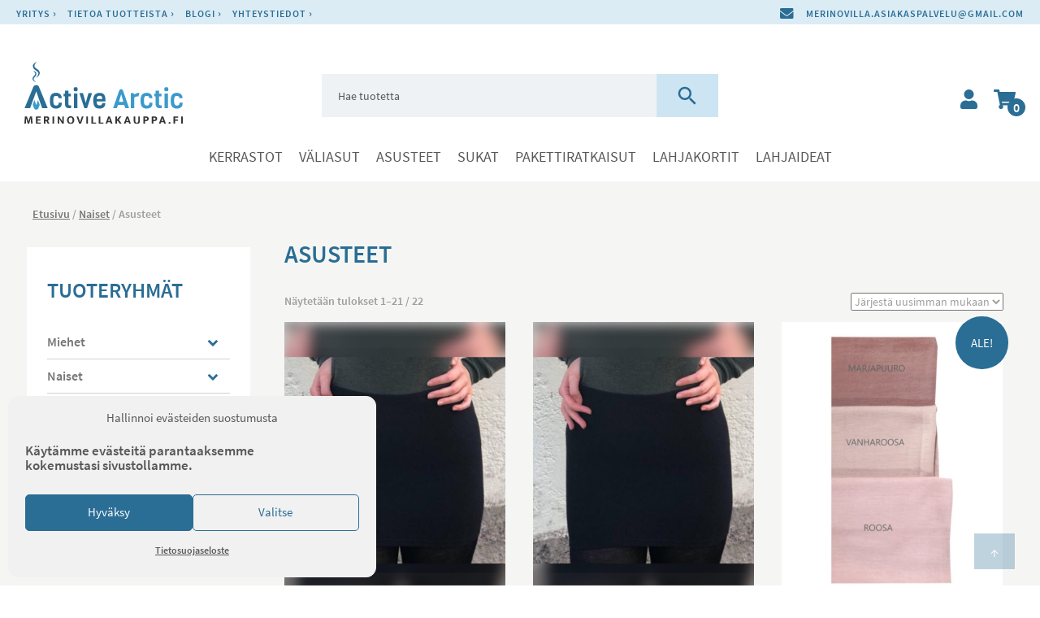

--- FILE ---
content_type: text/html; charset=UTF-8
request_url: https://merinovillakauppa.fi/tuotekategoria/naiset/asusteet-naiset/
body_size: 20039
content:
<!DOCTYPE html>
<html lang="fi">
    <head>
        <meta charset="UTF-8">
        <meta http-equiv="X-UA-Compatible" content="IE=edge">
		<title>Asusteet - Merinovillakauppa</title>
        <meta name="viewport" content="width=device-width, initial-scale=1.0">
	
        <meta name="author" content="Mainostoimisto Web Tech Design">
        <meta name="language" content="fi" />
	

		<link rel="apple-touch-icon" sizes="57x57" href="https://merinovillakauppa.fi/wp-content/themes/webtechdesignstarttheme/images/apple-icon-57x57.png">
		<link rel="apple-touch-icon" sizes="60x60" href="https://merinovillakauppa.fi/wp-content/themes/webtechdesignstarttheme/images/apple-icon-60x60.png">
		<link rel="apple-touch-icon" sizes="72x72" href="https://merinovillakauppa.fi/wp-content/themes/webtechdesignstarttheme/images/apple-icon-72x72.png">
		<link rel="apple-touch-icon" sizes="76x76" href="https://merinovillakauppa.fi/wp-content/themes/webtechdesignstarttheme/images/apple-icon-76x76.png">
		<link rel="apple-touch-icon" sizes="114x114" href="https://merinovillakauppa.fi/wp-content/themes/webtechdesignstarttheme/images/apple-icon-114x114.png">
		<link rel="apple-touch-icon" sizes="120x120" href="https://merinovillakauppa.fi/wp-content/themes/webtechdesignstarttheme/images/apple-icon-120x120.png">
		<link rel="apple-touch-icon" sizes="144x144" href="https://merinovillakauppa.fi/wp-content/themes/webtechdesignstarttheme/images/apple-icon-144x144.png">
		<link rel="apple-touch-icon" sizes="152x152" href="https://merinovillakauppa.fi/wp-content/themes/webtechdesignstarttheme/images/apple-icon-152x152.png">
		<link rel="apple-touch-icon" sizes="180x180" href="https://merinovillakauppa.fi/wp-content/themes/webtechdesignstarttheme/images/apple-icon-180x180.png">
		<link rel="icon" type="image/png" sizes="192x192"  href="https://merinovillakauppa.fi/wp-content/themes/webtechdesignstarttheme/images/android-icon-192x192.png">
		<link rel="icon" type="image/png" sizes="32x32" href="https://merinovillakauppa.fi/wp-content/themes/webtechdesignstarttheme/images/favicon-32x32.png">
		<link rel="icon" type="image/png" sizes="96x96" href="https://merinovillakauppa.fi/wp-content/themes/webtechdesignstarttheme/images/favicon-96x96.png">
		<link rel="icon" type="image/png" sizes="16x16" href="https://merinovillakauppa.fi/wp-content/themes/webtechdesignstarttheme/images/favicon-16x16.png">
		<!--<link rel="manifest" href="https://merinovillakauppa.fi/wp-content/themes/webtechdesignstarttheme/images/manifest.json">-->
		<meta name="msapplication-TileColor" content="#ffffff">
		<meta name="msapplication-TileImage" content="/ms-icon-144x144.png">
		<meta name="theme-color" content="#ffffff">
		
		<link rel="stylesheet" type="text/css" media="print" href="https://merinovillakauppa.fi/wp-content/themes/webtechdesignstarttheme/print.css" />
        <!-- Manifest added by SuperPWA - Progressive Web Apps Plugin For WordPress -->
<link rel="manifest" href="/superpwa-manifest.json">
<meta name="theme-color" content="#2a6d95">
<meta name="mobile-web-app-capable" content="yes">
<meta name="apple-touch-fullscreen" content="yes">
<meta name="apple-mobile-web-app-title" content="Merinovillakauppa/Active Arctic">
<meta name="application-name" content="Merinovillakauppa/Active Arctic">
<meta name="apple-mobile-web-app-capable" content="yes">
<meta name="apple-mobile-web-app-status-bar-style" content="default">
<link rel="apple-touch-icon"  href="https://merinovillakauppa.fi/wp-content/uploads/2021/09/pwa_logo.png">
<link rel="apple-touch-icon" sizes="192x192" href="https://merinovillakauppa.fi/wp-content/uploads/2021/09/pwa_logo.png">
<link rel="apple-touch-startup-image" media="screen and (device-width: 320px) and (device-height: 568px) and (-webkit-device-pixel-ratio: 2) and (orientation: landscape)" href="https://merinovillakauppa.fi/wp-content/uploads/superpwa-splashIcons/super_splash_screens/icon_1136x640.png"/>
<link rel="apple-touch-startup-image" media="screen and (device-width: 320px) and (device-height: 568px) and (-webkit-device-pixel-ratio: 2) and (orientation: portrait)" href="https://merinovillakauppa.fi/wp-content/uploads/superpwa-splashIcons/super_splash_screens/icon_640x1136.png"/>
<link rel="apple-touch-startup-image" media="screen and (device-width: 414px) and (device-height: 896px) and (-webkit-device-pixel-ratio: 3) and (orientation: landscape)" href="https://merinovillakauppa.fi/wp-content/uploads/superpwa-splashIcons/super_splash_screens/icon_2688x1242.png"/>
<link rel="apple-touch-startup-image" media="screen and (device-width: 414px) and (device-height: 896px) and (-webkit-device-pixel-ratio: 2) and (orientation: landscape)" href="https://merinovillakauppa.fi/wp-content/uploads/superpwa-splashIcons/super_splash_screens/icon_1792x828.png"/>
<link rel="apple-touch-startup-image" media="screen and (device-width: 375px) and (device-height: 812px) and (-webkit-device-pixel-ratio: 3) and (orientation: portrait)" href="https://merinovillakauppa.fi/wp-content/uploads/superpwa-splashIcons/super_splash_screens/icon_1125x2436.png"/>
<link rel="apple-touch-startup-image" media="screen and (device-width: 414px) and (device-height: 896px) and (-webkit-device-pixel-ratio: 2) and (orientation: portrait)" href="https://merinovillakauppa.fi/wp-content/uploads/superpwa-splashIcons/super_splash_screens/icon_828x1792.png"/>
<link rel="apple-touch-startup-image" media="screen and (device-width: 375px) and (device-height: 812px) and (-webkit-device-pixel-ratio: 3) and (orientation: landscape)" href="https://merinovillakauppa.fi/wp-content/uploads/superpwa-splashIcons/super_splash_screens/icon_2436x1125.png"/>
<link rel="apple-touch-startup-image" media="screen and (device-width: 414px) and (device-height: 736px) and (-webkit-device-pixel-ratio: 3) and (orientation: portrait)" href="https://merinovillakauppa.fi/wp-content/uploads/superpwa-splashIcons/super_splash_screens/icon_1242x2208.png"/>
<link rel="apple-touch-startup-image" media="screen and (device-width: 414px) and (device-height: 736px) and (-webkit-device-pixel-ratio: 3) and (orientation: landscape)" href="https://merinovillakauppa.fi/wp-content/uploads/superpwa-splashIcons/super_splash_screens/icon_2208x1242.png"/>
<link rel="apple-touch-startup-image" media="screen and (device-width: 375px) and (device-height: 667px) and (-webkit-device-pixel-ratio: 2) and (orientation: landscape)" href="https://merinovillakauppa.fi/wp-content/uploads/superpwa-splashIcons/super_splash_screens/icon_1334x750.png"/>
<link rel="apple-touch-startup-image" media="screen and (device-width: 375px) and (device-height: 667px) and (-webkit-device-pixel-ratio: 2) and (orientation: portrait)" href="https://merinovillakauppa.fi/wp-content/uploads/superpwa-splashIcons/super_splash_screens/icon_750x1334.png"/>
<link rel="apple-touch-startup-image" media="screen and (device-width: 1024px) and (device-height: 1366px) and (-webkit-device-pixel-ratio: 2) and (orientation: landscape)" href="https://merinovillakauppa.fi/wp-content/uploads/superpwa-splashIcons/super_splash_screens/icon_2732x2048.png"/>
<link rel="apple-touch-startup-image" media="screen and (device-width: 1024px) and (device-height: 1366px) and (-webkit-device-pixel-ratio: 2) and (orientation: portrait)" href="https://merinovillakauppa.fi/wp-content/uploads/superpwa-splashIcons/super_splash_screens/icon_2048x2732.png"/>
<link rel="apple-touch-startup-image" media="screen and (device-width: 834px) and (device-height: 1194px) and (-webkit-device-pixel-ratio: 2) and (orientation: landscape)" href="https://merinovillakauppa.fi/wp-content/uploads/superpwa-splashIcons/super_splash_screens/icon_2388x1668.png"/>
<link rel="apple-touch-startup-image" media="screen and (device-width: 834px) and (device-height: 1194px) and (-webkit-device-pixel-ratio: 2) and (orientation: portrait)" href="https://merinovillakauppa.fi/wp-content/uploads/superpwa-splashIcons/super_splash_screens/icon_1668x2388.png"/>
<link rel="apple-touch-startup-image" media="screen and (device-width: 834px) and (device-height: 1112px) and (-webkit-device-pixel-ratio: 2) and (orientation: landscape)" href="https://merinovillakauppa.fi/wp-content/uploads/superpwa-splashIcons/super_splash_screens/icon_2224x1668.png"/>
<link rel="apple-touch-startup-image" media="screen and (device-width: 414px) and (device-height: 896px) and (-webkit-device-pixel-ratio: 3) and (orientation: portrait)" href="https://merinovillakauppa.fi/wp-content/uploads/superpwa-splashIcons/super_splash_screens/icon_1242x2688.png"/>
<link rel="apple-touch-startup-image" media="screen and (device-width: 834px) and (device-height: 1112px) and (-webkit-device-pixel-ratio: 2) and (orientation: portrait)" href="https://merinovillakauppa.fi/wp-content/uploads/superpwa-splashIcons/super_splash_screens/icon_1668x2224.png"/>
<link rel="apple-touch-startup-image" media="screen and (device-width: 768px) and (device-height: 1024px) and (-webkit-device-pixel-ratio: 2) and (orientation: portrait)" href="https://merinovillakauppa.fi/wp-content/uploads/superpwa-splashIcons/super_splash_screens/icon_1536x2048.png"/>
<link rel="apple-touch-startup-image" media="screen and (device-width: 768px) and (device-height: 1024px) and (-webkit-device-pixel-ratio: 2) and (orientation: landscape)" href="https://merinovillakauppa.fi/wp-content/uploads/superpwa-splashIcons/super_splash_screens/icon_2048x1536.png"/>
<!-- / SuperPWA.com -->
	<style>img:is([sizes="auto" i], [sizes^="auto," i]) { contain-intrinsic-size: 3000px 1500px }</style>
	
<!-- Search Engine Optimization by Rank Math - https://rankmath.com/ -->
<meta name="robots" content="follow, index, max-snippet:-1, max-video-preview:-1, max-image-preview:large"/>
<link rel="canonical" href="https://merinovillakauppa.fi/tuotekategoria/naiset/asusteet-naiset/" />
<link rel="next" href="https://merinovillakauppa.fi/tuotekategoria/naiset/asusteet-naiset/page/2/" />
<meta property="og:locale" content="fi_FI" />
<meta property="og:type" content="article" />
<meta property="og:title" content="Asusteet - Merinovillakauppa" />
<meta property="og:url" content="https://merinovillakauppa.fi/tuotekategoria/naiset/asusteet-naiset/" />
<meta property="og:site_name" content="Merinovillakauppa" />
<meta property="og:image" content="https://merinovillakauppa.fi/wp-content/uploads/2021/09/Default-Social-Share-Image.jpg" />
<meta property="og:image:secure_url" content="https://merinovillakauppa.fi/wp-content/uploads/2021/09/Default-Social-Share-Image.jpg" />
<meta property="og:image:width" content="1200" />
<meta property="og:image:height" content="630" />
<meta property="og:image:alt" content="Active Arctitc / Merinovillakauppa.fi - Default Social Share Image" />
<meta property="og:image:type" content="image/jpeg" />
<meta name="twitter:card" content="summary_large_image" />
<meta name="twitter:title" content="Asusteet - Merinovillakauppa" />
<meta name="twitter:image" content="https://merinovillakauppa.fi/wp-content/uploads/2021/09/Default-Social-Share-Image.jpg" />
<meta name="twitter:label1" content="Tuotteet" />
<meta name="twitter:data1" content="28" />
<script type="application/ld+json" class="rank-math-schema">{"@context":"https://schema.org","@graph":[{"@type":"Organization","@id":"https://merinovillakauppa.fi/#organization","name":"Merinovillakauppa"},{"@type":"WebSite","@id":"https://merinovillakauppa.fi/#website","url":"https://merinovillakauppa.fi","name":"Merinovillakauppa","publisher":{"@id":"https://merinovillakauppa.fi/#organization"},"inLanguage":"fi"},{"@type":"BreadcrumbList","@id":"https://merinovillakauppa.fi/tuotekategoria/naiset/asusteet-naiset/#breadcrumb","itemListElement":[{"@type":"ListItem","position":"1","item":{"@id":"https://merinovillakauppa.fi","name":"Koti"}},{"@type":"ListItem","position":"2","item":{"@id":"https://merinovillakauppa.fi/tuotekategoria/naiset/","name":"Naiset"}},{"@type":"ListItem","position":"3","item":{"@id":"https://merinovillakauppa.fi/tuotekategoria/naiset/asusteet-naiset/","name":"Asusteet"}}]},{"@type":"CollectionPage","@id":"https://merinovillakauppa.fi/tuotekategoria/naiset/asusteet-naiset/#webpage","url":"https://merinovillakauppa.fi/tuotekategoria/naiset/asusteet-naiset/","name":"Asusteet - Merinovillakauppa","isPartOf":{"@id":"https://merinovillakauppa.fi/#website"},"inLanguage":"fi","breadcrumb":{"@id":"https://merinovillakauppa.fi/tuotekategoria/naiset/asusteet-naiset/#breadcrumb"}}]}</script>
<!-- /Rank Math WordPress SEO plugin -->

<link rel="alternate" type="application/rss+xml" title="Syöte: Merinovillakauppa &raquo; Asusteet Osasto" href="https://merinovillakauppa.fi/tuotekategoria/naiset/asusteet-naiset/feed/" />
<link rel='stylesheet' id='woo-carrier-agents-blocks-style-css' href='https://merinovillakauppa.fi/wp-content/plugins/woo-carrier-agents/assets/css/woo-carrier-agents.css?ver=2.0.0' type='text/css' media='all' />
<link rel='stylesheet' id='wp-block-library-css' href='https://merinovillakauppa.fi/wp-includes/css/dist/block-library/style.min.css?ver=6.8.3' type='text/css' media='all' />
<style id='classic-theme-styles-inline-css' type='text/css'>
/*! This file is auto-generated */
.wp-block-button__link{color:#fff;background-color:#32373c;border-radius:9999px;box-shadow:none;text-decoration:none;padding:calc(.667em + 2px) calc(1.333em + 2px);font-size:1.125em}.wp-block-file__button{background:#32373c;color:#fff;text-decoration:none}
</style>
<style id='safe-svg-svg-icon-style-inline-css' type='text/css'>
.safe-svg-cover{text-align:center}.safe-svg-cover .safe-svg-inside{display:inline-block;max-width:100%}.safe-svg-cover svg{fill:currentColor;height:100%;max-height:100%;max-width:100%;width:100%}

</style>
<style id='global-styles-inline-css' type='text/css'>
:root{--wp--preset--aspect-ratio--square: 1;--wp--preset--aspect-ratio--4-3: 4/3;--wp--preset--aspect-ratio--3-4: 3/4;--wp--preset--aspect-ratio--3-2: 3/2;--wp--preset--aspect-ratio--2-3: 2/3;--wp--preset--aspect-ratio--16-9: 16/9;--wp--preset--aspect-ratio--9-16: 9/16;--wp--preset--color--black: #000000;--wp--preset--color--cyan-bluish-gray: #abb8c3;--wp--preset--color--white: #ffffff;--wp--preset--color--pale-pink: #f78da7;--wp--preset--color--vivid-red: #cf2e2e;--wp--preset--color--luminous-vivid-orange: #ff6900;--wp--preset--color--luminous-vivid-amber: #fcb900;--wp--preset--color--light-green-cyan: #7bdcb5;--wp--preset--color--vivid-green-cyan: #00d084;--wp--preset--color--pale-cyan-blue: #8ed1fc;--wp--preset--color--vivid-cyan-blue: #0693e3;--wp--preset--color--vivid-purple: #9b51e0;--wp--preset--gradient--vivid-cyan-blue-to-vivid-purple: linear-gradient(135deg,rgba(6,147,227,1) 0%,rgb(155,81,224) 100%);--wp--preset--gradient--light-green-cyan-to-vivid-green-cyan: linear-gradient(135deg,rgb(122,220,180) 0%,rgb(0,208,130) 100%);--wp--preset--gradient--luminous-vivid-amber-to-luminous-vivid-orange: linear-gradient(135deg,rgba(252,185,0,1) 0%,rgba(255,105,0,1) 100%);--wp--preset--gradient--luminous-vivid-orange-to-vivid-red: linear-gradient(135deg,rgba(255,105,0,1) 0%,rgb(207,46,46) 100%);--wp--preset--gradient--very-light-gray-to-cyan-bluish-gray: linear-gradient(135deg,rgb(238,238,238) 0%,rgb(169,184,195) 100%);--wp--preset--gradient--cool-to-warm-spectrum: linear-gradient(135deg,rgb(74,234,220) 0%,rgb(151,120,209) 20%,rgb(207,42,186) 40%,rgb(238,44,130) 60%,rgb(251,105,98) 80%,rgb(254,248,76) 100%);--wp--preset--gradient--blush-light-purple: linear-gradient(135deg,rgb(255,206,236) 0%,rgb(152,150,240) 100%);--wp--preset--gradient--blush-bordeaux: linear-gradient(135deg,rgb(254,205,165) 0%,rgb(254,45,45) 50%,rgb(107,0,62) 100%);--wp--preset--gradient--luminous-dusk: linear-gradient(135deg,rgb(255,203,112) 0%,rgb(199,81,192) 50%,rgb(65,88,208) 100%);--wp--preset--gradient--pale-ocean: linear-gradient(135deg,rgb(255,245,203) 0%,rgb(182,227,212) 50%,rgb(51,167,181) 100%);--wp--preset--gradient--electric-grass: linear-gradient(135deg,rgb(202,248,128) 0%,rgb(113,206,126) 100%);--wp--preset--gradient--midnight: linear-gradient(135deg,rgb(2,3,129) 0%,rgb(40,116,252) 100%);--wp--preset--font-size--small: 13px;--wp--preset--font-size--medium: 20px;--wp--preset--font-size--large: 36px;--wp--preset--font-size--x-large: 42px;--wp--preset--spacing--20: 0.44rem;--wp--preset--spacing--30: 0.67rem;--wp--preset--spacing--40: 1rem;--wp--preset--spacing--50: 1.5rem;--wp--preset--spacing--60: 2.25rem;--wp--preset--spacing--70: 3.38rem;--wp--preset--spacing--80: 5.06rem;--wp--preset--shadow--natural: 6px 6px 9px rgba(0, 0, 0, 0.2);--wp--preset--shadow--deep: 12px 12px 50px rgba(0, 0, 0, 0.4);--wp--preset--shadow--sharp: 6px 6px 0px rgba(0, 0, 0, 0.2);--wp--preset--shadow--outlined: 6px 6px 0px -3px rgba(255, 255, 255, 1), 6px 6px rgba(0, 0, 0, 1);--wp--preset--shadow--crisp: 6px 6px 0px rgba(0, 0, 0, 1);}:where(.is-layout-flex){gap: 0.5em;}:where(.is-layout-grid){gap: 0.5em;}body .is-layout-flex{display: flex;}.is-layout-flex{flex-wrap: wrap;align-items: center;}.is-layout-flex > :is(*, div){margin: 0;}body .is-layout-grid{display: grid;}.is-layout-grid > :is(*, div){margin: 0;}:where(.wp-block-columns.is-layout-flex){gap: 2em;}:where(.wp-block-columns.is-layout-grid){gap: 2em;}:where(.wp-block-post-template.is-layout-flex){gap: 1.25em;}:where(.wp-block-post-template.is-layout-grid){gap: 1.25em;}.has-black-color{color: var(--wp--preset--color--black) !important;}.has-cyan-bluish-gray-color{color: var(--wp--preset--color--cyan-bluish-gray) !important;}.has-white-color{color: var(--wp--preset--color--white) !important;}.has-pale-pink-color{color: var(--wp--preset--color--pale-pink) !important;}.has-vivid-red-color{color: var(--wp--preset--color--vivid-red) !important;}.has-luminous-vivid-orange-color{color: var(--wp--preset--color--luminous-vivid-orange) !important;}.has-luminous-vivid-amber-color{color: var(--wp--preset--color--luminous-vivid-amber) !important;}.has-light-green-cyan-color{color: var(--wp--preset--color--light-green-cyan) !important;}.has-vivid-green-cyan-color{color: var(--wp--preset--color--vivid-green-cyan) !important;}.has-pale-cyan-blue-color{color: var(--wp--preset--color--pale-cyan-blue) !important;}.has-vivid-cyan-blue-color{color: var(--wp--preset--color--vivid-cyan-blue) !important;}.has-vivid-purple-color{color: var(--wp--preset--color--vivid-purple) !important;}.has-black-background-color{background-color: var(--wp--preset--color--black) !important;}.has-cyan-bluish-gray-background-color{background-color: var(--wp--preset--color--cyan-bluish-gray) !important;}.has-white-background-color{background-color: var(--wp--preset--color--white) !important;}.has-pale-pink-background-color{background-color: var(--wp--preset--color--pale-pink) !important;}.has-vivid-red-background-color{background-color: var(--wp--preset--color--vivid-red) !important;}.has-luminous-vivid-orange-background-color{background-color: var(--wp--preset--color--luminous-vivid-orange) !important;}.has-luminous-vivid-amber-background-color{background-color: var(--wp--preset--color--luminous-vivid-amber) !important;}.has-light-green-cyan-background-color{background-color: var(--wp--preset--color--light-green-cyan) !important;}.has-vivid-green-cyan-background-color{background-color: var(--wp--preset--color--vivid-green-cyan) !important;}.has-pale-cyan-blue-background-color{background-color: var(--wp--preset--color--pale-cyan-blue) !important;}.has-vivid-cyan-blue-background-color{background-color: var(--wp--preset--color--vivid-cyan-blue) !important;}.has-vivid-purple-background-color{background-color: var(--wp--preset--color--vivid-purple) !important;}.has-black-border-color{border-color: var(--wp--preset--color--black) !important;}.has-cyan-bluish-gray-border-color{border-color: var(--wp--preset--color--cyan-bluish-gray) !important;}.has-white-border-color{border-color: var(--wp--preset--color--white) !important;}.has-pale-pink-border-color{border-color: var(--wp--preset--color--pale-pink) !important;}.has-vivid-red-border-color{border-color: var(--wp--preset--color--vivid-red) !important;}.has-luminous-vivid-orange-border-color{border-color: var(--wp--preset--color--luminous-vivid-orange) !important;}.has-luminous-vivid-amber-border-color{border-color: var(--wp--preset--color--luminous-vivid-amber) !important;}.has-light-green-cyan-border-color{border-color: var(--wp--preset--color--light-green-cyan) !important;}.has-vivid-green-cyan-border-color{border-color: var(--wp--preset--color--vivid-green-cyan) !important;}.has-pale-cyan-blue-border-color{border-color: var(--wp--preset--color--pale-cyan-blue) !important;}.has-vivid-cyan-blue-border-color{border-color: var(--wp--preset--color--vivid-cyan-blue) !important;}.has-vivid-purple-border-color{border-color: var(--wp--preset--color--vivid-purple) !important;}.has-vivid-cyan-blue-to-vivid-purple-gradient-background{background: var(--wp--preset--gradient--vivid-cyan-blue-to-vivid-purple) !important;}.has-light-green-cyan-to-vivid-green-cyan-gradient-background{background: var(--wp--preset--gradient--light-green-cyan-to-vivid-green-cyan) !important;}.has-luminous-vivid-amber-to-luminous-vivid-orange-gradient-background{background: var(--wp--preset--gradient--luminous-vivid-amber-to-luminous-vivid-orange) !important;}.has-luminous-vivid-orange-to-vivid-red-gradient-background{background: var(--wp--preset--gradient--luminous-vivid-orange-to-vivid-red) !important;}.has-very-light-gray-to-cyan-bluish-gray-gradient-background{background: var(--wp--preset--gradient--very-light-gray-to-cyan-bluish-gray) !important;}.has-cool-to-warm-spectrum-gradient-background{background: var(--wp--preset--gradient--cool-to-warm-spectrum) !important;}.has-blush-light-purple-gradient-background{background: var(--wp--preset--gradient--blush-light-purple) !important;}.has-blush-bordeaux-gradient-background{background: var(--wp--preset--gradient--blush-bordeaux) !important;}.has-luminous-dusk-gradient-background{background: var(--wp--preset--gradient--luminous-dusk) !important;}.has-pale-ocean-gradient-background{background: var(--wp--preset--gradient--pale-ocean) !important;}.has-electric-grass-gradient-background{background: var(--wp--preset--gradient--electric-grass) !important;}.has-midnight-gradient-background{background: var(--wp--preset--gradient--midnight) !important;}.has-small-font-size{font-size: var(--wp--preset--font-size--small) !important;}.has-medium-font-size{font-size: var(--wp--preset--font-size--medium) !important;}.has-large-font-size{font-size: var(--wp--preset--font-size--large) !important;}.has-x-large-font-size{font-size: var(--wp--preset--font-size--x-large) !important;}
:where(.wp-block-post-template.is-layout-flex){gap: 1.25em;}:where(.wp-block-post-template.is-layout-grid){gap: 1.25em;}
:where(.wp-block-columns.is-layout-flex){gap: 2em;}:where(.wp-block-columns.is-layout-grid){gap: 2em;}
:root :where(.wp-block-pullquote){font-size: 1.5em;line-height: 1.6;}
</style>
<link rel='stylesheet' id='contact-form-7-css' href='https://merinovillakauppa.fi/wp-content/plugins/contact-form-7/includes/css/styles.css?ver=6.1.4' type='text/css' media='all' />
<link rel='stylesheet' id='wc-paytrail-css-css' href='https://merinovillakauppa.fi/wp-content/plugins/wc-paytrail/assets/css/wc-paytrail.css?ver=2.6.6' type='text/css' media='all' />
<link rel='stylesheet' id='wpmenucart-icons-css' href='https://merinovillakauppa.fi/wp-content/plugins/woocommerce-menu-bar-cart/assets/css/wpmenucart-icons.min.css?ver=2.14.12' type='text/css' media='all' />
<style id='wpmenucart-icons-inline-css' type='text/css'>
@font-face{font-family:WPMenuCart;src:url(https://merinovillakauppa.fi/wp-content/plugins/woocommerce-menu-bar-cart/assets/fonts/WPMenuCart.eot);src:url(https://merinovillakauppa.fi/wp-content/plugins/woocommerce-menu-bar-cart/assets/fonts/WPMenuCart.eot?#iefix) format('embedded-opentype'),url(https://merinovillakauppa.fi/wp-content/plugins/woocommerce-menu-bar-cart/assets/fonts/WPMenuCart.woff2) format('woff2'),url(https://merinovillakauppa.fi/wp-content/plugins/woocommerce-menu-bar-cart/assets/fonts/WPMenuCart.woff) format('woff'),url(https://merinovillakauppa.fi/wp-content/plugins/woocommerce-menu-bar-cart/assets/fonts/WPMenuCart.ttf) format('truetype'),url(https://merinovillakauppa.fi/wp-content/plugins/woocommerce-menu-bar-cart/assets/fonts/WPMenuCart.svg#WPMenuCart) format('svg');font-weight:400;font-style:normal;font-display:swap}
</style>
<link rel='stylesheet' id='wpmenucart-css' href='https://merinovillakauppa.fi/wp-content/plugins/woocommerce-menu-bar-cart/assets/css/wpmenucart-main.min.css?ver=2.14.12' type='text/css' media='all' />
<style id='wpmenucart-inline-css' type='text/css'>
.et-cart-info { display:none !important; } .site-header-cart { display:none !important; }
</style>
<link rel='stylesheet' id='woocommerce-layout-css' href='https://merinovillakauppa.fi/wp-content/plugins/woocommerce/assets/css/woocommerce-layout.css?ver=10.4.3' type='text/css' media='all' />
<link rel='stylesheet' id='woocommerce-smallscreen-css' href='https://merinovillakauppa.fi/wp-content/plugins/woocommerce/assets/css/woocommerce-smallscreen.css?ver=10.4.3' type='text/css' media='only screen and (max-width: 768px)' />
<link rel='stylesheet' id='woocommerce-general-css' href='https://merinovillakauppa.fi/wp-content/plugins/woocommerce/assets/css/woocommerce.css?ver=10.4.3' type='text/css' media='all' />
<style id='woocommerce-inline-inline-css' type='text/css'>
.woocommerce form .form-row .required { visibility: visible; }
</style>
<link rel='stylesheet' id='wpcf7-redirect-script-frontend-css' href='https://merinovillakauppa.fi/wp-content/plugins/wpcf7-redirect/build/assets/frontend-script.css?ver=2c532d7e2be36f6af233' type='text/css' media='all' />
<link rel='stylesheet' id='aws-style-css' href='https://merinovillakauppa.fi/wp-content/plugins/advanced-woo-search/assets/css/common.min.css?ver=3.49' type='text/css' media='all' />
<link rel='stylesheet' id='cmplz-general-css' href='https://merinovillakauppa.fi/wp-content/plugins/complianz-gdpr/assets/css/cookieblocker.min.css?ver=1765440833' type='text/css' media='all' />
<link rel='stylesheet' id='megamenu-css' href='https://merinovillakauppa.fi/wp-content/uploads/maxmegamenu/style.css?ver=56f562' type='text/css' media='all' />
<link rel='stylesheet' id='dashicons-css' href='https://merinovillakauppa.fi/wp-includes/css/dashicons.min.css?ver=6.8.3' type='text/css' media='all' />
<link rel='stylesheet' id='wpcvs-frontend-css' href='https://merinovillakauppa.fi/wp-content/plugins/wpc-variation-swatches/assets/css/frontend.css?ver=4.3.4' type='text/css' media='all' />
<link rel='stylesheet' id='woosb-frontend-css' href='https://merinovillakauppa.fi/wp-content/plugins/woo-product-bundle-premium/assets/css/frontend.css?ver=6.3.2' type='text/css' media='all' />
<link rel='stylesheet' id='bootstrap-css-css' href='https://merinovillakauppa.fi/wp-content/themes/webtechdesignstarttheme/bootstrap/4.4.1/css/bootstrap.min.css?ver=6.8.3' type='text/css' media='all' />
<link rel='stylesheet' id='tyyli-css' href='https://merinovillakauppa.fi/wp-content/themes/webtechdesignstarttheme/style.css?ver=1707131150' type='text/css' media='all' />
<script type="text/javascript" src="https://merinovillakauppa.fi/wp-content/plugins/jquery-updater/js/jquery-3.7.1.min.js?ver=3.7.1" id="jquery-core-js"></script>
<script type="text/javascript" src="https://merinovillakauppa.fi/wp-content/plugins/jquery-updater/js/jquery-migrate-3.5.2.min.js?ver=3.5.2" id="jquery-migrate-js"></script>
<script type="text/javascript" src="https://merinovillakauppa.fi/wp-content/plugins/wc-paytrail/assets/js/wc-paytrail.js?ver=2.6.6" id="wc-paytrail-js-js"></script>
<script type="text/javascript" src="https://merinovillakauppa.fi/wp-content/plugins/woocommerce/assets/js/jquery-blockui/jquery.blockUI.min.js?ver=2.7.0-wc.10.4.3" id="wc-jquery-blockui-js" defer="defer" data-wp-strategy="defer"></script>
<script type="text/javascript" id="wc-add-to-cart-js-extra">
/* <![CDATA[ */
var wc_add_to_cart_params = {"ajax_url":"\/wp-admin\/admin-ajax.php","wc_ajax_url":"\/?wc-ajax=%%endpoint%%","i18n_view_cart":"N\u00e4yt\u00e4 ostoskori","cart_url":"https:\/\/merinovillakauppa.fi\/ostoskori\/","is_cart":"","cart_redirect_after_add":"no"};
/* ]]> */
</script>
<script type="text/javascript" src="https://merinovillakauppa.fi/wp-content/plugins/woocommerce/assets/js/frontend/add-to-cart.min.js?ver=10.4.3" id="wc-add-to-cart-js" defer="defer" data-wp-strategy="defer"></script>
<script type="text/javascript" src="https://merinovillakauppa.fi/wp-content/plugins/woocommerce/assets/js/js-cookie/js.cookie.min.js?ver=2.1.4-wc.10.4.3" id="wc-js-cookie-js" defer="defer" data-wp-strategy="defer"></script>
<script type="text/javascript" id="woocommerce-js-extra">
/* <![CDATA[ */
var woocommerce_params = {"ajax_url":"\/wp-admin\/admin-ajax.php","wc_ajax_url":"\/?wc-ajax=%%endpoint%%","i18n_password_show":"N\u00e4yt\u00e4 salasana","i18n_password_hide":"Piilota salasana"};
/* ]]> */
</script>
<script type="text/javascript" src="https://merinovillakauppa.fi/wp-content/plugins/woocommerce/assets/js/frontend/woocommerce.min.js?ver=10.4.3" id="woocommerce-js" defer="defer" data-wp-strategy="defer"></script>
<script type="text/javascript" src="https://merinovillakauppa.fi/wp-content/plugins/wpc-variation-swatches/assets/libs/tippy/popper.min.js?ver=4.3.4" id="popper-js"></script>
<script type="text/javascript" src="https://merinovillakauppa.fi/wp-content/plugins/wpc-variation-swatches/assets/libs/tippy/tippy-bundle.umd.min.js?ver=4.3.4" id="tippy-js"></script>
<script type="text/javascript" src="https://merinovillakauppa.fi/wp-content/themes/webtechdesignstarttheme/js/topbutton.js?ver=6.8.3" id="custom-script-js"></script>
<script type="text/javascript" src="https://merinovillakauppa.fi/wp-content/themes/webtechdesignstarttheme/js/katnav.js?ver=6.8.3" id="nav-script-js"></script>
<link rel="https://api.w.org/" href="https://merinovillakauppa.fi/wp-json/" /><link rel="alternate" title="JSON" type="application/json" href="https://merinovillakauppa.fi/wp-json/wp/v2/product_cat/59" /><link rel="EditURI" type="application/rsd+xml" title="RSD" href="https://merinovillakauppa.fi/xmlrpc.php?rsd" />
<meta name="generator" content="WordPress 6.8.3" />
<!-- Starting: Conversion Tracking for WooCommerce (https://wordpress.org/plugins/woocommerce-conversion-tracking/) -->
        <script type="text/plain" data-service="google-analytics" data-category="statistics" async data-cmplz-src="https://www.googletagmanager.com/gtag/js?id=AW-975447947/9wzVCNnPi4sYEIvPkNED"></script>
        <script>
            window.dataLayer = window.dataLayer || [];
            function gtag(){dataLayer.push(arguments)};
            gtag('js', new Date());

            gtag('config', 'AW-975447947/9wzVCNnPi4sYEIvPkNED');
        </script>
        <!-- End: Conversion Tracking for WooCommerce Codes -->
<meta name="google-site-verification" content="VJCQM32Mv4NZM9fwqNhK_Mx7CuQDa5yPBQzb3IL7MJU" />
			<style>.cmplz-hidden {
					display: none !important;
				}</style>	<noscript><style>.woocommerce-product-gallery{ opacity: 1 !important; }</style></noscript>
			<style type="text/css" id="wp-custom-css">
			.checkout-button {
	
	color:white;
	
}

/* Desktop: näytä desktop-banneri, piilota mobiilibanneri */
.desktop-banner { display: block; }
.mobile-banner { display: none; }

@media (max-width: 768px) {
    /* Mobiili: näytä mobiiliversio */

	 .mobile-banner,.bannerikuva {
		 all:unset;
height:auto!important;
width:100%;
	}
	    .mobile-banner {
 display: block; }
	    .desktop-banner { display: none; }



	
}



.woocommerce ul.products li.product .price ins {
	text-decoration: none;
}
.kieli_osa ul#menu-ylavalikko {
	width:auto;
}

.etusivu_tuotteet, .cta_caption_wrap, .kategoriat {
	max-width: 1880px;
	margin:auto;
}

.facewrap {
	text-align: center;
}


.cta_caption {
	padding: 0px 30px;
	margin-top: 15px;
}
.cta_caption_center {
	padding: 50px 30px 50px 30px;
	color: #fff;
}
.cta_caption_right {
	padding: 50px 30px;
}
.cta_caption_center h2 {
	color: #fff;
}
.etusivu_blogipost {
	background-color: rgba(22,96,143,0.5);
	padding: 20px 30px;
	height:100%;
}
.etusivu_blogipost ul {
	padding-left: 0px;
	list-style: none;
}
.etusivu_blogipost ul li {
	width:100%;
	display: flex;
	flex-direction: column-reverse;
	padding-bottom:15px;
}
.etusivu_blogipost ul li a {
	color: #fff;
	display: inline-block;
}
.etusivu_blogipost span.post-date {
	width:100%;
	display: inline-block;
}
.etusivu_blogipost h2 {
	font-size: 30px;
}

@media only screen and (max-width: 992px) {
	.cta_caption, .etusivu_blogipost, .cta_caption h2, .cta_caption_right h2 {
		text-align: center;
	}
}

.wpcvs-type-color .wpcvs-disabled span {
      position: relative;
}

.wpcvs-type-color .wpcvs-disabled span::before {
      content: 'X';
      position: absolute;
      top: 50%;
      left: 50%;
      transform: translate(-50%, -50%);
      font-size: 24px;
      color: red;
      font-weight: bold;
}

ul li p {
  display: inline;
  margin: 0;
}

.term-description {
	  padding-left: 2rem;
    width: 90vw;
}

@media (max-width: 768px) {
	
	.home .bannerikuva {
object-fit:contain;
}
	
  .yla {
    display: none !important;
  }
	.navbar-brand {
		  margin: 0;
    	padding: 0;
	}
		.navbar-logo {
			width: 150px;
		}
	  .woocommerce-page .row {
    display: flex;
    flex-direction: column;
  }

  /* Tällä koodilla vaihdettu mobiilin järjestys osastosivuille, että tuotteet tulee aiemmin */
  .woocommerce-page .row > .suodatin_wrap {
    order: 2;
  }
  .woocommerce-page .row > .col-lg-9 {
    order: 1;
  }
}

.term-description {
	margin-top: 4rem;
	margin-bottom: 2rem;
}
@media only screen and (min-width: 768px) {
.term-description {
	margin-left: 20vw;
	max-width: 60vw;
}
}		</style>
		<style type="text/css">/** Mega Menu CSS: fs **/</style>
    </head>

	<body data-cmplz=1 class="archive tax-product_cat term-asusteet-naiset term-59 wp-theme-webtechdesignstarttheme theme-webtechdesignstarttheme woocommerce woocommerce-page woocommerce-no-js mega-menu-menu-1">
		<div id="fb-root"></div>
			<script type="text/plain" data-service="facebook" data-category="marketing" async defer crossorigin="anonymous" data-cmplz-src="https://connect.facebook.net/fi_FI/sdk.js#xfbml=1&version=v9.0" nonce="LH5NXc4N"></script>
		
		<div class="yla">
			<div class="container-fluid">
				<div class="row">
					<div class="col-xl-4 col-md-6 col-12 kieli_osa">
						<div><div class="menu-ylavalikko-container"><ul id="menu-ylavalikko" class="menu"><li id="menu-item-112" class="menu-item menu-item-type-post_type menu-item-object-page menu-item-112"><a href="https://merinovillakauppa.fi/yritys/">Yritys</a></li>
<li id="menu-item-4442" class="menu-item menu-item-type-post_type menu-item-object-page menu-item-4442"><a href="https://merinovillakauppa.fi/tietoa-merinovillatuotteista/">Tietoa tuotteista</a></li>
<li id="menu-item-111" class="menu-item menu-item-type-post_type menu-item-object-page menu-item-111"><a href="https://merinovillakauppa.fi/blogi/">Blogi</a></li>
<li id="menu-item-110" class="menu-item menu-item-type-post_type menu-item-object-page menu-item-110"><a href="https://merinovillakauppa.fi/yhteystiedot/">Yhteystiedot</a></li>
</ul></div></div>					</div>
					<div class="col-xl-4 col-md-12 col-12 keski_osa">
											</div>
					<div class="col-xl-4 col-md-6 col-12 header_top_valikko">
						<div><div class="textwidget custom-html-widget"><div class="yht">
<img class="kuvake" alt="Sähköposti" src="https://merinovillakauppa.fi/wp-content/uploads/2021/02/letter.svg"><a href="mailto:merinovilla.asiakaspalvelu@gmail.com">merinovilla.asiakaspalvelu@gmail.com</a>
</div>
<!--<div class="yht">
<img class="kuvake" alt="Puhelin" src="https://merinovillakauppa.fi/wp-content/uploads/2021/02/puhelin.svg"><a href="tel:+358405355802">+358 40 53 55802</a>
</div>-->
</div></div>					</div>
				</div>
			</div>
		</div>
		<div class="hakupalkki">
			<div class="container-fluid">
				<div class="row">
					<div class="col-lg-3 col-md-3 col-sm-12 col-12">
						<a class="navbar-brand" href="https://merinovillakauppa.fi">
							<img class="navbar-logo" title="Merinovillakauppa Etusivulle" 
								 alt="Merinovillakauppa logo" src="https://merinovillakauppa.fi/wp-content/uploads/2021/01/logosvg.svg">
						</a>	
					</div>
					<div class="col-lg-6 col-md-7 col-sm-12 col-12 tuotehaku_wrap">
						<div class="aws-container" data-url="/?wc-ajax=aws_action" data-siteurl="https://merinovillakauppa.fi" data-lang="" data-show-loader="true" data-show-more="true" data-show-page="true" data-ajax-search="true" data-show-clear="true" data-mobile-screen="false" data-use-analytics="false" data-min-chars="3" data-buttons-order="2" data-timeout="300" data-is-mobile="true" data-page-id="59" data-tax="product_cat" ><form class="aws-search-form" action="https://merinovillakauppa.fi/" method="get" role="search" ><div class="aws-wrapper"><label class="aws-search-label" for="697d5ba1b9ec5">Hae tuotetta</label><input type="search" name="s" id="697d5ba1b9ec5" value="" class="aws-search-field" placeholder="Hae tuotetta" autocomplete="off" /><input type="hidden" name="post_type" value="product"><input type="hidden" name="type_aws" value="true"><div class="aws-search-clear"><span>×</span></div><div class="aws-loader"></div></div><div class="aws-search-btn aws-form-btn"><span class="aws-search-btn_icon"><svg focusable="false" xmlns="http://www.w3.org/2000/svg" viewBox="0 0 24 24" width="24px"><path d="M15.5 14h-.79l-.28-.27C15.41 12.59 16 11.11 16 9.5 16 5.91 13.09 3 9.5 3S3 5.91 3 9.5 5.91 16 9.5 16c1.61 0 3.09-.59 4.23-1.57l.27.28v.79l5 4.99L20.49 19l-4.99-5zm-6 0C7.01 14 5 11.99 5 9.5S7.01 5 9.5 5 14 7.01 14 9.5 11.99 14 9.5 14z"></path></svg></span></div></form></div>					</div>
					<div class="col-lg-3 col-md-2 col-sm-12 col-12 vasen_painikkeet">
						<a class="cart-customlocation" href="https://merinovillakauppa.fi/ostoskori/">
							
							
							<img style="width:auto;height:24px;" class="omatili" title="Ostoskori" alt="Ostoskori" src="https://merinovillakauppa.fi/wp-content/uploads/2021/09/karry1.svg">
							<span class="ostoscount">0</span></a>
						
						<a href="https://merinovillakauppa.fi/oma-tili/">
							<img style="width:auto;height:24px;" class="omatili" title="Oma tili" alt="Oma tili" src="https://merinovillakauppa.fi/wp-content/uploads/2021/01/kayttaja.svg"></a>
						
					</div>
				</div>
			</div>
		</div>
		<nav class="navbar navbar-expand-lg navbar-light">
			<div class="container navbaroma">
				<div class="row navi">	
					<div  id="navbar-content">
						<div id="mega-menu-wrap-menu-1" class="mega-menu-wrap"><div class="mega-menu-toggle"><div class="mega-toggle-blocks-left"></div><div class="mega-toggle-blocks-center"><div class='mega-toggle-block mega-menu-toggle-animated-block mega-toggle-block-1' id='mega-toggle-block-1'><button aria-label="Toggle Menu" class="mega-toggle-animated mega-toggle-animated-slider" type="button" aria-expanded="false">
                  <span class="mega-toggle-animated-box">
                    <span class="mega-toggle-animated-inner"></span>
                  </span>
                </button></div></div><div class="mega-toggle-blocks-right"></div></div><ul id="mega-menu-menu-1" class="mega-menu max-mega-menu mega-menu-horizontal mega-no-js" data-event="hover_intent" data-effect="fade_up" data-effect-speed="200" data-effect-mobile="disabled" data-effect-speed-mobile="0" data-mobile-force-width="body" data-second-click="go" data-document-click="collapse" data-vertical-behaviour="standard" data-breakpoint="768" data-unbind="true" data-mobile-state="collapse_all" data-mobile-direction="vertical" data-hover-intent-timeout="300" data-hover-intent-interval="100"><li class="mega-menu-item mega-menu-item-type-taxonomy mega-menu-item-object-product_cat mega-align-bottom-left mega-menu-flyout mega-menu-item-77" id="mega-menu-item-77"><a class="mega-menu-link" href="https://merinovillakauppa.fi/tuotekategoria/merinovillakerrastot/" tabindex="0">Kerrastot</a></li><li class="mega-menu-item mega-menu-item-type-taxonomy mega-menu-item-object-product_cat mega-align-bottom-left mega-menu-flyout mega-menu-item-80" id="mega-menu-item-80"><a class="mega-menu-link" href="https://merinovillakauppa.fi/tuotekategoria/valiasut/" tabindex="0">Väliasut</a></li><li class="mega-menu-item mega-menu-item-type-taxonomy mega-menu-item-object-product_cat mega-align-bottom-left mega-menu-flyout mega-menu-item-76" id="mega-menu-item-76"><a class="mega-menu-link" href="https://merinovillakauppa.fi/tuotekategoria/asusteet/" tabindex="0">Asusteet</a></li><li class="mega-menu-item mega-menu-item-type-taxonomy mega-menu-item-object-product_cat mega-align-bottom-left mega-menu-flyout mega-menu-item-79" id="mega-menu-item-79"><a class="mega-menu-link" href="https://merinovillakauppa.fi/tuotekategoria/merinovillasukat/" tabindex="0">Sukat</a></li><li class="mega-menu-item mega-menu-item-type-taxonomy mega-menu-item-object-product_cat mega-align-bottom-left mega-menu-flyout mega-menu-item-78" id="mega-menu-item-78"><a class="mega-menu-link" href="https://merinovillakauppa.fi/tuotekategoria/pakettiratkaisut/" tabindex="0">Pakettiratkaisut</a></li><li class="mega-menu-item mega-menu-item-type-taxonomy mega-menu-item-object-product_cat mega-align-bottom-left mega-menu-flyout mega-menu-item-12166" id="mega-menu-item-12166"><a class="mega-menu-link" href="https://merinovillakauppa.fi/tuotekategoria/lahjakortit/" tabindex="0">LAHJAKORTIT</a></li><li class="mega-menu-item mega-menu-item-type-taxonomy mega-menu-item-object-product_cat mega-align-bottom-left mega-menu-flyout mega-menu-item-12356" id="mega-menu-item-12356"><a class="mega-menu-link" href="https://merinovillakauppa.fi/tuotekategoria/lahjaideat/" tabindex="0">Lahjaideat</a></li></ul></div>					</div>
			</div>
		</div>
		</nav>	
<div id="primary" class="content-area"><main id="main" class="site-main" role="main"><nav class="woocommerce-breadcrumb" aria-label="Breadcrumb"><a href="https://merinovillakauppa.fi">Etusivu</a>&nbsp;&#47;&nbsp;<a href="https://merinovillakauppa.fi/tuotekategoria/naiset/">Naiset</a>&nbsp;&#47;&nbsp;Asusteet</nav><div class="container-fluid">
<header class="woocommerce-products-header">
			<h1 class="woocommerce-products-header__title page-title">Asusteet</h1>
	
	</header>
<div class="woocommerce-notices-wrapper"></div> 
		<div class="row">
		<div class="col-12 col-sm-12 col-md-4 col-lg-3 suodatin_wrap">
		<div class="suodattimet"><div id="nav_menu-5" class="widget widget_nav_menu kauppa_widget"><h2 class="widget-title">Tuoteryhmät</h2><div class="menu-tuotekategoriat-container"><ul id="menu-tuotekategoriat" class="menu"><li id="menu-item-1115" class="menu-item menu-item-type-taxonomy menu-item-object-product_cat menu-item-has-children menu-item-1115"><a href="https://merinovillakauppa.fi/tuotekategoria/miehet/">Miehet</a>
<ul class="sub-menu">
	<li id="menu-item-1139" class="menu-item menu-item-type-taxonomy menu-item-object-product_cat menu-item-1139"><a href="https://merinovillakauppa.fi/tuotekategoria/miehet/miesten-merinovillakerrastot/">Merinovillakerrastot</a></li>
	<li id="menu-item-1142" class="menu-item menu-item-type-taxonomy menu-item-object-product_cat menu-item-1142"><a href="https://merinovillakauppa.fi/tuotekategoria/miehet/valiasut-miehet/">Väliasut</a></li>
	<li id="menu-item-1138" class="menu-item menu-item-type-taxonomy menu-item-object-product_cat menu-item-1138"><a href="https://merinovillakauppa.fi/tuotekategoria/miehet/asusteet-miehet/">Asusteet</a></li>
	<li id="menu-item-1141" class="menu-item menu-item-type-taxonomy menu-item-object-product_cat menu-item-1141"><a href="https://merinovillakauppa.fi/tuotekategoria/miehet/miesten-merinovillasukat/">Merinovillasukat</a></li>
	<li id="menu-item-14726" class="menu-item menu-item-type-taxonomy menu-item-object-product_cat menu-item-14726"><a href="https://merinovillakauppa.fi/tuotekategoria/merinovillalapaset/">Merinovillalapaset</a></li>
	<li id="menu-item-1140" class="menu-item menu-item-type-taxonomy menu-item-object-product_cat menu-item-1140"><a href="https://merinovillakauppa.fi/tuotekategoria/miehet/pakettiratkaisut-miehet/">Pakettiratkaisut</a></li>
</ul>
</li>
<li id="menu-item-1112" class="menu-item menu-item-type-taxonomy menu-item-object-product_cat current-product_cat-ancestor current-menu-ancestor current-menu-parent current-product_cat-parent menu-item-has-children menu-item-1112"><a href="https://merinovillakauppa.fi/tuotekategoria/naiset/">Naiset</a>
<ul class="sub-menu">
	<li id="menu-item-1145" class="menu-item menu-item-type-taxonomy menu-item-object-product_cat menu-item-1145"><a href="https://merinovillakauppa.fi/tuotekategoria/naiset/naisten-merinovillakerrastot/">Merinovillakerrastot</a></li>
	<li id="menu-item-1148" class="menu-item menu-item-type-taxonomy menu-item-object-product_cat menu-item-1148"><a href="https://merinovillakauppa.fi/tuotekategoria/naiset/valiasut-naiset/">Väliasut</a></li>
	<li id="menu-item-1144" class="menu-item menu-item-type-taxonomy menu-item-object-product_cat current-menu-item menu-item-1144"><a href="https://merinovillakauppa.fi/tuotekategoria/naiset/asusteet-naiset/" aria-current="page">Asusteet</a></li>
	<li id="menu-item-1147" class="menu-item menu-item-type-taxonomy menu-item-object-product_cat menu-item-1147"><a href="https://merinovillakauppa.fi/tuotekategoria/naiset/naisten-merinovillasukat/">Merinovillasukat</a></li>
	<li id="menu-item-14725" class="menu-item menu-item-type-taxonomy menu-item-object-product_cat menu-item-14725"><a href="https://merinovillakauppa.fi/tuotekategoria/merinovillalapaset/">Merinovillalapaset</a></li>
	<li id="menu-item-14730" class="menu-item menu-item-type-taxonomy menu-item-object-product_cat menu-item-14730"><a href="https://merinovillakauppa.fi/tuotekategoria/merinovillaneuletakit/">Merinovillaneuletakit</a></li>
	<li id="menu-item-1146" class="menu-item menu-item-type-taxonomy menu-item-object-product_cat menu-item-1146"><a href="https://merinovillakauppa.fi/tuotekategoria/naiset/pakettiratkaisut-naiset/">Pakettiratkaisut</a></li>
</ul>
</li>
<li id="menu-item-1114" class="menu-item menu-item-type-taxonomy menu-item-object-product_cat menu-item-has-children menu-item-1114"><a href="https://merinovillakauppa.fi/tuotekategoria/lapset/">Lapset</a>
<ul class="sub-menu">
	<li id="menu-item-1133" class="menu-item menu-item-type-taxonomy menu-item-object-product_cat menu-item-1133"><a href="https://merinovillakauppa.fi/tuotekategoria/lapset/lasten-merinovillakerrastot/">Merinovillakerrastot</a></li>
	<li id="menu-item-1136" class="menu-item menu-item-type-taxonomy menu-item-object-product_cat menu-item-1136"><a href="https://merinovillakauppa.fi/tuotekategoria/lapset/valiasut-lapset/">Väliasut</a></li>
	<li id="menu-item-1132" class="menu-item menu-item-type-taxonomy menu-item-object-product_cat menu-item-1132"><a href="https://merinovillakauppa.fi/tuotekategoria/lapset/asusteet-lapset/">Asusteet</a></li>
	<li id="menu-item-1135" class="menu-item menu-item-type-taxonomy menu-item-object-product_cat menu-item-1135"><a href="https://merinovillakauppa.fi/tuotekategoria/lapset/lasten-merinovillasukat/">Merinovillasukat</a></li>
	<li id="menu-item-1134" class="menu-item menu-item-type-taxonomy menu-item-object-product_cat menu-item-1134"><a href="https://merinovillakauppa.fi/tuotekategoria/lapset/pakettiratkaisut-lapset/">Pakettiratkaisut</a></li>
</ul>
</li>
<li id="menu-item-1151" class="menu-item menu-item-type-taxonomy menu-item-object-product_cat menu-item-has-children menu-item-1151"><a href="https://merinovillakauppa.fi/tuotekategoria/unisex/">Unisex</a>
<ul class="sub-menu">
	<li id="menu-item-1154" class="menu-item menu-item-type-taxonomy menu-item-object-product_cat menu-item-1154"><a href="https://merinovillakauppa.fi/tuotekategoria/unisex/unisex-merinovillakerrastot/">Merinovillakerrastot</a></li>
	<li id="menu-item-1157" class="menu-item menu-item-type-taxonomy menu-item-object-product_cat menu-item-1157"><a href="https://merinovillakauppa.fi/tuotekategoria/unisex/valiasut-unisex/">Väliasut</a></li>
	<li id="menu-item-1153" class="menu-item menu-item-type-taxonomy menu-item-object-product_cat menu-item-1153"><a href="https://merinovillakauppa.fi/tuotekategoria/unisex/asusteet-unisex/">Asusteet</a></li>
	<li id="menu-item-13730" class="menu-item menu-item-type-taxonomy menu-item-object-product_cat menu-item-13730"><a href="https://merinovillakauppa.fi/tuotekategoria/merinovillasukat/">Merinovillasukat</a></li>
	<li id="menu-item-14724" class="menu-item menu-item-type-taxonomy menu-item-object-product_cat menu-item-14724"><a href="https://merinovillakauppa.fi/tuotekategoria/merinovillalapaset/">Merinovillalapaset</a></li>
	<li id="menu-item-14728" class="menu-item menu-item-type-taxonomy menu-item-object-product_cat menu-item-14728"><a href="https://merinovillakauppa.fi/tuotekategoria/merinovilla-diabetessukat/">Merinovilla diabetessukat</a></li>
	<li id="menu-item-14729" class="menu-item menu-item-type-taxonomy menu-item-object-product_cat menu-item-14729"><a href="https://merinovillakauppa.fi/tuotekategoria/merinovillatuubikaulurit/">Merinovillatuubikaulurit</a></li>
	<li id="menu-item-14731" class="menu-item menu-item-type-taxonomy menu-item-object-product_cat menu-item-14731"><a href="https://merinovillakauppa.fi/tuotekategoria/merinovillabokserit/">Merinovillabokserit</a></li>
	<li id="menu-item-1155" class="menu-item menu-item-type-taxonomy menu-item-object-product_cat menu-item-1155"><a href="https://merinovillakauppa.fi/tuotekategoria/unisex/pakettiratkaisut-unisex/">Pakettiratkaisut</a></li>
</ul>
</li>
</ul></div></div>	</div></div>
	<div class="col-12 col-sm-12 col-md-8 col-lg-9"><h1 class="kauppa_otsikko">Asusteet</h1><p class="woocommerce-result-count" role="alert" aria-relevant="all" data-is-sorted-by="true">
	Näytetään tulokset 1&ndash;21 / 22<span class="screen-reader-text">Sorted by latest</span></p>
<form class="woocommerce-ordering" method="get">
		<select
		name="orderby"
		class="orderby"
					aria-label="Järjestys kaupassa"
			>
					<option value="popularity" >Lajittelu: ostetuin ensin</option>
					<option value="date"  selected='selected'>Järjestä uusimman mukaan</option>
					<option value="price" >Lajittelu: halvin ensin</option>
					<option value="price-desc" >Lajittelu: kallein ensin</option>
			</select>
	<input type="hidden" name="paged" value="1" />
	</form>
<ul class="products columns-3">
<!--lisatty bootstrap grid luokat-->
<li class="col-12 col-sm-12 col-md-6 col-lg-4 product type-product post-1731 status-publish first instock product_cat-naiset product_cat-asusteet product_cat-asusteet-unisex product_cat-asusteet-naiset product_cat-asusteet-miehet product_cat-miehet product_cat-unisex has-post-thumbnail taxable shipping-taxable purchasable product-type-variable wpcvs-active wpcvs-single-replacement-enable">
	<a href="https://merinovillakauppa.fi/tuote/merinovillainen-vartalonlammitin/" class="woocommerce-LoopProduct-link woocommerce-loop-product__link"><img width="450" height="562" src="https://merinovillakauppa.fi/wp-content/uploads/2021/02/VARTALONLAMMITIN_lahikuva-scaled-1-450x562.jpg" class="attachment-woocommerce_thumbnail size-woocommerce_thumbnail" alt="Vartalonlämmitin" decoding="async" fetchpriority="high" srcset="https://merinovillakauppa.fi/wp-content/uploads/2021/02/VARTALONLAMMITIN_lahikuva-scaled-1-450x562.jpg 450w, https://merinovillakauppa.fi/wp-content/uploads/2021/02/VARTALONLAMMITIN_lahikuva-scaled-1.jpg 868w" sizes="(max-width: 450px) 100vw, 450px" title="VARTALONLAMMITIN" /><h2 class="woocommerce-loop-product__title">MERINOVILLA VARTALONLÄMMITIN/PYLLYTIN MUSTA</h2>
	<span class="price"><span class="woocommerce-Price-amount amount"><bdi>34,95<span class="woocommerce-Price-currencySymbol">&euro;</span></bdi></span></span>
</a><a href="https://merinovillakauppa.fi/tuote/merinovillainen-vartalonlammitin/" aria-describedby="woocommerce_loop_add_to_cart_link_describedby_1731" data-quantity="1" class="button product_type_variable add_to_cart_button" data-product_id="1731" data-product_sku="719464" aria-label="Valitse valinnat &ldquo;MERINOVILLA VARTALONLÄMMITIN/PYLLYTIN MUSTA&rdquo;" rel="nofollow">Valitse</a>	<span id="woocommerce_loop_add_to_cart_link_describedby_1731" class="screen-reader-text">
		Tällä tuotteella on useampi muunnelma. Voit tehdä valinnat tuotteen sivulla.	</span>
</li>
<!--lisatty bootstrap grid luokat-->
<li class="col-12 col-sm-12 col-md-6 col-lg-4 product type-product post-14470 status-publish instock product_cat-naiset product_cat-asusteet-unisex product_cat-asusteet product_cat-asusteet-naiset product_cat-asusteet-miehet product_cat-miehet product_cat-unisex has-post-thumbnail taxable shipping-taxable purchasable product-type-variable wpcvs-active wpcvs-single-replacement-enable">
	<a href="https://merinovillakauppa.fi/tuote/merinovilla-vartalonlammitin-pyllytin-luonnonvalkoinen/" class="woocommerce-LoopProduct-link woocommerce-loop-product__link"><img width="450" height="562" src="https://merinovillakauppa.fi/wp-content/uploads/2021/02/VARTALONLAMMITIN_lahikuva-scaled-1-450x562.jpg" class="attachment-woocommerce_thumbnail size-woocommerce_thumbnail" alt="Vartalonlämmitin" decoding="async" srcset="https://merinovillakauppa.fi/wp-content/uploads/2021/02/VARTALONLAMMITIN_lahikuva-scaled-1-450x562.jpg 450w, https://merinovillakauppa.fi/wp-content/uploads/2021/02/VARTALONLAMMITIN_lahikuva-scaled-1.jpg 868w" sizes="(max-width: 450px) 100vw, 450px" title="VARTALONLAMMITIN" /><h2 class="woocommerce-loop-product__title">MERINOVILLA VARTALONLÄMMITIN/PYLLYTIN Luonnonvalkoinen</h2>
	<span class="price"><span class="woocommerce-Price-amount amount"><bdi>34,95<span class="woocommerce-Price-currencySymbol">&euro;</span></bdi></span></span>
</a><a href="https://merinovillakauppa.fi/tuote/merinovilla-vartalonlammitin-pyllytin-luonnonvalkoinen/" aria-describedby="woocommerce_loop_add_to_cart_link_describedby_14470" data-quantity="1" class="button product_type_variable add_to_cart_button" data-product_id="14470" data-product_sku="719464-1" aria-label="Valitse valinnat &ldquo;MERINOVILLA VARTALONLÄMMITIN/PYLLYTIN Luonnonvalkoinen&rdquo;" rel="nofollow">Valitse</a>	<span id="woocommerce_loop_add_to_cart_link_describedby_14470" class="screen-reader-text">
		Tällä tuotteella on useampi muunnelma. Voit tehdä valinnat tuotteen sivulla.	</span>
</li>
<!--lisatty bootstrap grid luokat-->
<li class="col-12 col-sm-12 col-md-6 col-lg-4 product type-product post-14811 status-publish last instock product_cat-asusteet-naiset product_cat-asusteet-miehet product_cat-asusteet product_cat-asusteet-unisex product_cat-merinovilla-tuubihuivit product_cat-merinovillahuput product_cat-merinovillakaulurit product_cat-merinovillakyparamyssyt product_cat-merinovillapipot product_cat-miehet product_cat-naiset product_cat-unisex has-post-thumbnail sale taxable shipping-taxable purchasable product-type-variable wpcvs-active wpcvs-single-replacement-enable">
	<a href="https://merinovillakauppa.fi/tuote/merinovillatuubihuivi-100-merinovillaa-roosan-vaaleanpunainen/" class="woocommerce-LoopProduct-link woocommerce-loop-product__link">
	<span class="onsale">Ale!</span>
	<img width="450" height="562" src="https://merinovillakauppa.fi/wp-content/uploads/2021/02/Roosat-oikeat-savyt-scaled-1-450x562.jpg" class="attachment-woocommerce_thumbnail size-woocommerce_thumbnail" alt="Roosa sävyt" decoding="async" srcset="https://merinovillakauppa.fi/wp-content/uploads/2021/02/Roosat-oikeat-savyt-scaled-1-450x562.jpg 450w, https://merinovillakauppa.fi/wp-content/uploads/2021/02/Roosat-oikeat-savyt-scaled-1.jpg 868w" sizes="(max-width: 450px) 100vw, 450px" title="Roosat oikeat savyt scaled" /><h2 class="woocommerce-loop-product__title">MERINOVILLATUUBIHUIVI 100% Merinovillaa Roosan vaaleanpunainen</h2>
	<span class="price"><del aria-hidden="true"><span class="woocommerce-Price-amount amount"><bdi>29,95<span class="woocommerce-Price-currencySymbol">&euro;</span></bdi></span></del> <span class="screen-reader-text">Alkuperäinen hinta oli: 29,95&euro;.</span><ins aria-hidden="true"><span class="woocommerce-Price-amount amount"><bdi>20,00<span class="woocommerce-Price-currencySymbol">&euro;</span></bdi></span></ins><span class="screen-reader-text">Nykyinen hinta on: 20,00&euro;.</span></span>
</a><a href="https://merinovillakauppa.fi/tuote/merinovillatuubihuivi-100-merinovillaa-roosan-vaaleanpunainen/" aria-describedby="woocommerce_loop_add_to_cart_link_describedby_14811" data-quantity="1" class="button product_type_variable add_to_cart_button" data-product_id="14811" data-product_sku="63492-1-1-2" aria-label="Valitse valinnat &ldquo;MERINOVILLATUUBIHUIVI 100% Merinovillaa Roosan vaaleanpunainen&rdquo;" rel="nofollow">Valitse</a>	<span id="woocommerce_loop_add_to_cart_link_describedby_14811" class="screen-reader-text">
		Tällä tuotteella on useampi muunnelma. Voit tehdä valinnat tuotteen sivulla.	</span>
</li>
<!--lisatty bootstrap grid luokat-->
<li class="col-12 col-sm-12 col-md-6 col-lg-4 product type-product post-14638 status-publish first instock product_cat-asusteet-miehet product_cat-asusteet product_cat-asusteet-unisex product_cat-asusteet-naiset product_cat-merinovillapipot product_cat-miehet product_cat-naiset product_cat-unisex has-post-thumbnail sale taxable shipping-taxable purchasable product-type-variable wpcvs-active wpcvs-single-replacement-enable">
	<a href="https://merinovillakauppa.fi/tuote/merinovillapipo-100-merinovillaa-farkunsininen/" class="woocommerce-LoopProduct-link woocommerce-loop-product__link">
	<span class="onsale">Ale!</span>
	<img width="400" height="464" src="https://merinovillakauppa.fi/wp-content/uploads/2021/12/Sport-poolo-sininen.jpg" class="attachment-woocommerce_thumbnail size-woocommerce_thumbnail" alt="MERINOVILLAPIPO 100% MERINOVILLAA FARKUNSININEN    ( SAMA VÄRI PIPOSSA KUIN KUVAN PAITA )" decoding="async" loading="lazy" srcset="https://merinovillakauppa.fi/wp-content/uploads/2021/12/Sport-poolo-sininen.jpg 400w, https://merinovillakauppa.fi/wp-content/uploads/2021/12/Sport-poolo-sininen-150x174.jpg 150w" sizes="auto, (max-width: 400px) 100vw, 400px" title="Sport poolo sininen" /><h2 class="woocommerce-loop-product__title">MERINOVILLAPIPO 100% MERINOVILLAA FARKUNSININEN    ( SAMA VÄRI PIPOSSA KUIN KUVAN PAITA )</h2>
	<span class="price"><del aria-hidden="true"><span class="woocommerce-Price-amount amount"><bdi>29,95<span class="woocommerce-Price-currencySymbol">&euro;</span></bdi></span></del> <span class="screen-reader-text">Alkuperäinen hinta oli: 29,95&euro;.</span><ins aria-hidden="true"><span class="woocommerce-Price-amount amount"><bdi>24,95<span class="woocommerce-Price-currencySymbol">&euro;</span></bdi></span></ins><span class="screen-reader-text">Nykyinen hinta on: 24,95&euro;.</span></span>
</a><a href="https://merinovillakauppa.fi/tuote/merinovillapipo-100-merinovillaa-farkunsininen/" aria-describedby="woocommerce_loop_add_to_cart_link_describedby_14638" data-quantity="1" class="button product_type_variable add_to_cart_button" data-product_id="14638" data-product_sku="63492-2-2-2" aria-label="Valitse valinnat &ldquo;MERINOVILLAPIPO 100% MERINOVILLAA FARKUNSININEN    ( SAMA VÄRI PIPOSSA KUIN KUVAN PAITA )&rdquo;" rel="nofollow">Valitse</a>	<span id="woocommerce_loop_add_to_cart_link_describedby_14638" class="screen-reader-text">
		Tällä tuotteella on useampi muunnelma. Voit tehdä valinnat tuotteen sivulla.	</span>
</li>
<!--lisatty bootstrap grid luokat-->
<li class="col-12 col-sm-12 col-md-6 col-lg-4 product type-product post-14624 status-publish instock product_cat-asusteet product_cat-asusteet-unisex product_cat-asusteet-naiset product_cat-asusteet-miehet product_cat-merinovillapipot product_cat-miehet product_cat-naiset product_cat-unisex has-post-thumbnail sale taxable shipping-taxable purchasable product-type-variable wpcvs-active wpcvs-single-replacement-enable">
	<a href="https://merinovillakauppa.fi/tuote/merinovillapipo-100-merinovillaa-calluna/" class="woocommerce-LoopProduct-link woocommerce-loop-product__link">
	<span class="onsale">Ale!</span>
	<img width="450" height="179" src="https://merinovillakauppa.fi/wp-content/uploads/2024/02/Active-Arctic-ME-MYYMME-SUOMALAISTA-TYOTA-450x179.jpg" class="attachment-woocommerce_thumbnail size-woocommerce_thumbnail" alt="MERINOVILLAPIPO 100% MERINOVILLAA CALLUNA      TUOTE KUVA TULOSSA!" decoding="async" loading="lazy" srcset="https://merinovillakauppa.fi/wp-content/uploads/2024/02/Active-Arctic-ME-MYYMME-SUOMALAISTA-TYOTA-450x179.jpg 450w, https://merinovillakauppa.fi/wp-content/uploads/2024/02/Active-Arctic-ME-MYYMME-SUOMALAISTA-TYOTA-768x306.jpg 768w, https://merinovillakauppa.fi/wp-content/uploads/2024/02/Active-Arctic-ME-MYYMME-SUOMALAISTA-TYOTA-1536x612.jpg 1536w, https://merinovillakauppa.fi/wp-content/uploads/2024/02/Active-Arctic-ME-MYYMME-SUOMALAISTA-TYOTA-2048x817.jpg 2048w, https://merinovillakauppa.fi/wp-content/uploads/2024/02/Active-Arctic-ME-MYYMME-SUOMALAISTA-TYOTA-868x346.jpg 868w, https://merinovillakauppa.fi/wp-content/uploads/2024/02/Active-Arctic-ME-MYYMME-SUOMALAISTA-TYOTA-150x60.jpg 150w, https://merinovillakauppa.fi/wp-content/uploads/2024/02/Active-Arctic-ME-MYYMME-SUOMALAISTA-TYOTA-scaled.jpg 1920w" sizes="auto, (max-width: 450px) 100vw, 450px" title="Active-Arctic ME MYYMME SUOMALAISTA TYÖTÄ" /><h2 class="woocommerce-loop-product__title">MERINOVILLAPIPO 100% MERINOVILLAA CALLUNA      TUOTE KUVA TULOSSA!</h2>
	<span class="price"><del aria-hidden="true"><span class="woocommerce-Price-amount amount"><bdi>29,95<span class="woocommerce-Price-currencySymbol">&euro;</span></bdi></span></del> <span class="screen-reader-text">Alkuperäinen hinta oli: 29,95&euro;.</span><ins aria-hidden="true"><span class="woocommerce-Price-amount amount"><bdi>24,95<span class="woocommerce-Price-currencySymbol">&euro;</span></bdi></span></ins><span class="screen-reader-text">Nykyinen hinta on: 24,95&euro;.</span></span>
</a><a href="https://merinovillakauppa.fi/tuote/merinovillapipo-100-merinovillaa-calluna/" aria-describedby="woocommerce_loop_add_to_cart_link_describedby_14624" data-quantity="1" class="button product_type_variable add_to_cart_button" data-product_id="14624" data-product_sku="63492-2-2-1" aria-label="Valitse valinnat &ldquo;MERINOVILLAPIPO 100% MERINOVILLAA CALLUNA      TUOTE KUVA TULOSSA!&rdquo;" rel="nofollow">Valitse</a>	<span id="woocommerce_loop_add_to_cart_link_describedby_14624" class="screen-reader-text">
		Tällä tuotteella on useampi muunnelma. Voit tehdä valinnat tuotteen sivulla.	</span>
</li>
<!--lisatty bootstrap grid luokat-->
<li class="col-12 col-sm-12 col-md-6 col-lg-4 product type-product post-14620 status-publish last instock product_cat-asusteet-unisex product_cat-asusteet-naiset product_cat-asusteet-miehet product_cat-asusteet product_cat-merinovillapipot product_cat-miehet product_cat-naiset product_cat-unisex has-post-thumbnail sale taxable shipping-taxable purchasable product-type-variable wpcvs-active wpcvs-single-replacement-enable">
	<a href="https://merinovillakauppa.fi/tuote/merinovillapipo-100-merinovillaa-tumma-hiilen-harmaa/" class="woocommerce-LoopProduct-link woocommerce-loop-product__link">
	<span class="onsale">Ale!</span>
	<img width="400" height="500" src="https://merinovillakauppa.fi/wp-content/uploads/2021/02/PIPOTUUBI-TUMMANHARMAA-400.jpg" class="attachment-woocommerce_thumbnail size-woocommerce_thumbnail" alt="MERINOVILLAPIPO 100% MERINOVILLAA TUMMA HIILEN HARMAA" decoding="async" loading="lazy" srcset="https://merinovillakauppa.fi/wp-content/uploads/2021/02/PIPOTUUBI-TUMMANHARMAA-400.jpg 400w, https://merinovillakauppa.fi/wp-content/uploads/2021/02/PIPOTUUBI-TUMMANHARMAA-400-150x188.jpg 150w" sizes="auto, (max-width: 400px) 100vw, 400px" title="PIPO+TUUBI TUMMANHARMAA 400" /><h2 class="woocommerce-loop-product__title">MERINOVILLAPIPO 100% MERINOVILLAA TUMMA HIILEN HARMAA</h2>
	<span class="price"><del aria-hidden="true"><span class="woocommerce-Price-amount amount"><bdi>29,95<span class="woocommerce-Price-currencySymbol">&euro;</span></bdi></span></del> <span class="screen-reader-text">Alkuperäinen hinta oli: 29,95&euro;.</span><ins aria-hidden="true"><span class="woocommerce-Price-amount amount"><bdi>24,95<span class="woocommerce-Price-currencySymbol">&euro;</span></bdi></span></ins><span class="screen-reader-text">Nykyinen hinta on: 24,95&euro;.</span></span>
</a><a href="https://merinovillakauppa.fi/tuote/merinovillapipo-100-merinovillaa-tumma-hiilen-harmaa/" aria-describedby="woocommerce_loop_add_to_cart_link_describedby_14620" data-quantity="1" class="button product_type_variable add_to_cart_button" data-product_id="14620" data-product_sku="63492-2-2" aria-label="Valitse valinnat &ldquo;MERINOVILLAPIPO 100% MERINOVILLAA TUMMA HIILEN HARMAA&rdquo;" rel="nofollow">Valitse</a>	<span id="woocommerce_loop_add_to_cart_link_describedby_14620" class="screen-reader-text">
		Tällä tuotteella on useampi muunnelma. Voit tehdä valinnat tuotteen sivulla.	</span>
</li>
<!--lisatty bootstrap grid luokat-->
<li class="col-12 col-sm-12 col-md-6 col-lg-4 product type-product post-14617 status-publish first instock product_cat-asusteet-naiset product_cat-asusteet-miehet product_cat-asusteet product_cat-asusteet-unisex product_cat-merinovillapipot product_cat-miehet product_cat-naiset product_cat-unisex has-post-thumbnail sale taxable shipping-taxable purchasable product-type-variable wpcvs-active wpcvs-single-replacement-enable">
	<a href="https://merinovillakauppa.fi/tuote/merinovillapipo-100-merinovillaa-metsanvihrea-kopio/" class="woocommerce-LoopProduct-link woocommerce-loop-product__link">
	<span class="onsale">Ale!</span>
	<img width="400" height="500" src="https://merinovillakauppa.fi/wp-content/uploads/2021/02/PIPOTUUBI-SINAPPI400.jpg" class="attachment-woocommerce_thumbnail size-woocommerce_thumbnail" alt="MERINOVILLAPIPO 100% MERINOVILLAA SINAPIN KELTAINEN" decoding="async" loading="lazy" srcset="https://merinovillakauppa.fi/wp-content/uploads/2021/02/PIPOTUUBI-SINAPPI400.jpg 400w, https://merinovillakauppa.fi/wp-content/uploads/2021/02/PIPOTUUBI-SINAPPI400-150x188.jpg 150w" sizes="auto, (max-width: 400px) 100vw, 400px" title="PIPO+TUUBI SINAPPI400" /><h2 class="woocommerce-loop-product__title">MERINOVILLAPIPO 100% MERINOVILLAA SINAPIN KELTAINEN</h2>
	<span class="price"><del aria-hidden="true"><span class="woocommerce-Price-amount amount"><bdi>29,95<span class="woocommerce-Price-currencySymbol">&euro;</span></bdi></span></del> <span class="screen-reader-text">Alkuperäinen hinta oli: 29,95&euro;.</span><ins aria-hidden="true"><span class="woocommerce-Price-amount amount"><bdi>24,95<span class="woocommerce-Price-currencySymbol">&euro;</span></bdi></span></ins><span class="screen-reader-text">Nykyinen hinta on: 24,95&euro;.</span></span>
</a><a href="https://merinovillakauppa.fi/tuote/merinovillapipo-100-merinovillaa-metsanvihrea-kopio/" aria-describedby="woocommerce_loop_add_to_cart_link_describedby_14617" data-quantity="1" class="button product_type_variable add_to_cart_button" data-product_id="14617" data-product_sku="63492-2-1-2" aria-label="Valitse valinnat &ldquo;MERINOVILLAPIPO 100% MERINOVILLAA SINAPIN KELTAINEN&rdquo;" rel="nofollow">Valitse</a>	<span id="woocommerce_loop_add_to_cart_link_describedby_14617" class="screen-reader-text">
		Tällä tuotteella on useampi muunnelma. Voit tehdä valinnat tuotteen sivulla.	</span>
</li>
<!--lisatty bootstrap grid luokat-->
<li class="col-12 col-sm-12 col-md-6 col-lg-4 product type-product post-10634 status-publish instock product_cat-asusteet product_cat-asusteet-miehet product_cat-asusteet-unisex product_cat-asusteet-lapset product_cat-asusteet-naiset product_cat-lahjaideat product_cat-merinovillahuput product_cat-merinovillakaulurit product_cat-miehet product_cat-naiset product_cat-pakettiratkaisut-lapset product_cat-pakettiratkaisut-naiset product_cat-pakettiratkaisut product_cat-pakettiratkaisut-miehet product_cat-pakettiratkaisut-unisex product_cat-unisex has-post-thumbnail sale taxable shipping-taxable purchasable product-type-variable wpcvs-active wpcvs-single-replacement-enable">
	<a href="https://merinovillakauppa.fi/tuote/merinovillapipo-tuubikauluri-100-merinovillaa/" class="woocommerce-LoopProduct-link woocommerce-loop-product__link">
	<span class="onsale">Ale!</span>
	<img width="450" height="377" src="https://merinovillakauppa.fi/wp-content/uploads/2024/03/pipo-ja-tuubikauluri-varipaletti-450x377.png" class="attachment-woocommerce_thumbnail size-woocommerce_thumbnail" alt="MERINOVILLAPIPO + TUUBIKAULURI 100% Merinovillaa" decoding="async" loading="lazy" srcset="https://merinovillakauppa.fi/wp-content/uploads/2024/03/pipo-ja-tuubikauluri-varipaletti-450x377.png 450w, https://merinovillakauppa.fi/wp-content/uploads/2024/03/pipo-ja-tuubikauluri-varipaletti-768x644.png 768w, https://merinovillakauppa.fi/wp-content/uploads/2024/03/pipo-ja-tuubikauluri-varipaletti-868x728.png 868w, https://merinovillakauppa.fi/wp-content/uploads/2024/03/pipo-ja-tuubikauluri-varipaletti-150x126.png 150w, https://merinovillakauppa.fi/wp-content/uploads/2024/03/pipo-ja-tuubikauluri-varipaletti.png 940w" sizes="auto, (max-width: 450px) 100vw, 450px" title="pipo ja tuubikauluri väripaletti" /><h2 class="woocommerce-loop-product__title">MERINOVILLAPIPO + TUUBIKAULURI 100% Merinovillaa</h2>
	<span class="price"><del aria-hidden="true"><span class="woocommerce-Price-amount amount"><bdi>69,95<span class="woocommerce-Price-currencySymbol">&euro;</span></bdi></span></del> <span class="screen-reader-text">Alkuperäinen hinta oli: 69,95&euro;.</span><ins aria-hidden="true"><span class="woocommerce-Price-amount amount"><bdi>49,95<span class="woocommerce-Price-currencySymbol">&euro;</span></bdi></span></ins><span class="screen-reader-text">Nykyinen hinta on: 49,95&euro;.</span></span>
</a><a href="https://merinovillakauppa.fi/tuote/merinovillapipo-tuubikauluri-100-merinovillaa/" aria-describedby="woocommerce_loop_add_to_cart_link_describedby_10634" data-quantity="1" class="button product_type_variable add_to_cart_button" data-product_id="10634" data-product_sku="866682-1" aria-label="Valitse valinnat &ldquo;MERINOVILLAPIPO + TUUBIKAULURI 100% Merinovillaa&rdquo;" rel="nofollow">Valitse</a>	<span id="woocommerce_loop_add_to_cart_link_describedby_10634" class="screen-reader-text">
		Tällä tuotteella on useampi muunnelma. Voit tehdä valinnat tuotteen sivulla.	</span>
</li>
<!--lisatty bootstrap grid luokat-->
<li class="col-12 col-sm-12 col-md-6 col-lg-4 product type-product post-7709 status-publish last instock product_cat-asusteet-miehet product_cat-asusteet-unisex product_cat-asusteet-naiset product_cat-asusteet product_cat-lahjaideat product_cat-lahjakortit product_cat-merinovillakerrastot product_cat-miehet product_cat-miesten-merinovillakerrastot product_cat-naiset product_cat-naisten-merinovillakerrastot product_cat-neuleet-naiset product_cat-pakettiratkaisut-miehet product_cat-pakettiratkaisut-unisex product_cat-pakettiratkaisut-naiset product_cat-uncategorized product_cat-unisex product_cat-unisex-merinovillakerrastot product_cat-valiasut-unisex product_cat-valiasut product_cat-valiasut-miehet has-post-thumbnail taxable shipping-taxable purchasable product-type-variable wpcvs-active wpcvs-single-replacement-enable">
	<a href="https://merinovillakauppa.fi/tuote/lahjakortti-sahkopostiin-toimitus-1-6-tuntia/" class="woocommerce-LoopProduct-link woocommerce-loop-product__link"><img width="450" height="637" src="https://merinovillakauppa.fi/wp-content/uploads/2022/11/sahkoinen-lahjakortti-450x637.jpg" class="attachment-woocommerce_thumbnail size-woocommerce_thumbnail" alt="LAHJAKORTTI SÄHKÖPOSTIIN. TOIMITUS 1-6 TUNTIA" decoding="async" loading="lazy" srcset="https://merinovillakauppa.fi/wp-content/uploads/2022/11/sahkoinen-lahjakortti-450x637.jpg 450w, https://merinovillakauppa.fi/wp-content/uploads/2022/11/sahkoinen-lahjakortti-768x1086.jpg 768w, https://merinovillakauppa.fi/wp-content/uploads/2022/11/sahkoinen-lahjakortti-1086x1536.jpg 1086w, https://merinovillakauppa.fi/wp-content/uploads/2022/11/sahkoinen-lahjakortti-1448x2048.jpg 1448w, https://merinovillakauppa.fi/wp-content/uploads/2022/11/sahkoinen-lahjakortti-868x1228.jpg 868w, https://merinovillakauppa.fi/wp-content/uploads/2022/11/sahkoinen-lahjakortti-150x212.jpg 150w, https://merinovillakauppa.fi/wp-content/uploads/2022/11/sahkoinen-lahjakortti-scaled.jpg 1357w" sizes="auto, (max-width: 450px) 100vw, 450px" title="sähköinen lahjakortti" /><h2 class="woocommerce-loop-product__title">LAHJAKORTTI SÄHKÖPOSTIIN. TOIMITUS 1-6 TUNTIA</h2>
	<span class="price"><span class="woocommerce-Price-amount amount" aria-hidden="true"><bdi>50,00<span class="woocommerce-Price-currencySymbol">&euro;</span></bdi></span> <span aria-hidden="true">&ndash;</span> <span class="woocommerce-Price-amount amount" aria-hidden="true"><bdi>300,00<span class="woocommerce-Price-currencySymbol">&euro;</span></bdi></span><span class="screen-reader-text">Hintaluokka: 50,00&euro; - 300,00&euro;</span></span>
</a><a href="https://merinovillakauppa.fi/tuote/lahjakortti-sahkopostiin-toimitus-1-6-tuntia/" aria-describedby="woocommerce_loop_add_to_cart_link_describedby_7709" data-quantity="1" class="button product_type_variable add_to_cart_button" data-product_id="7709" data-product_sku="" aria-label="Valitse valinnat &ldquo;LAHJAKORTTI SÄHKÖPOSTIIN. TOIMITUS 1-6 TUNTIA&rdquo;" rel="nofollow">Valitse</a>	<span id="woocommerce_loop_add_to_cart_link_describedby_7709" class="screen-reader-text">
		Tällä tuotteella on useampi muunnelma. Voit tehdä valinnat tuotteen sivulla.	</span>
</li>
<!--lisatty bootstrap grid luokat-->
<li class="col-12 col-sm-12 col-md-6 col-lg-4 product type-product post-7229 status-publish first instock product_cat-naiset product_cat-asusteet-naiset product_cat-asusteet-lapset product_cat-asusteet-unisex product_cat-asusteet product_cat-merinovillaneuletakit product_cat-neuleet-naiset product_cat-neuleet product_cat-valiasut product_tag-merinovillamekot product_tag-north-outdoor product_tag-ruskovilla product_tag-tamsilk product_tag-villamekot has-post-thumbnail sale taxable shipping-taxable purchasable product-type-variable wpcvs-active wpcvs-single-replacement-enable">
	<a href="https://merinovillakauppa.fi/tuote/merinovillatakit-lyhyt-a-malli-uutuus-syksy-2022/" class="woocommerce-LoopProduct-link woocommerce-loop-product__link">
	<span class="onsale">Ale!</span>
	<img width="450" height="377" src="https://merinovillakauppa.fi/wp-content/uploads/2024/01/Hempeissa-kevaan-vareissa-450x377.png" class="attachment-woocommerce_thumbnail size-woocommerce_thumbnail" alt="MERINOVILLATAKIT  A- LINJAINEN MALLI kauniisti laskeutuva" decoding="async" loading="lazy" srcset="https://merinovillakauppa.fi/wp-content/uploads/2024/01/Hempeissa-kevaan-vareissa-450x377.png 450w, https://merinovillakauppa.fi/wp-content/uploads/2024/01/Hempeissa-kevaan-vareissa-768x644.png 768w, https://merinovillakauppa.fi/wp-content/uploads/2024/01/Hempeissa-kevaan-vareissa-868x728.png 868w, https://merinovillakauppa.fi/wp-content/uploads/2024/01/Hempeissa-kevaan-vareissa-150x126.png 150w, https://merinovillakauppa.fi/wp-content/uploads/2024/01/Hempeissa-kevaan-vareissa.png 940w" sizes="auto, (max-width: 450px) 100vw, 450px" title="Hempeissä kevään väreissä" /><h2 class="woocommerce-loop-product__title">MERINOVILLATAKIT  A- LINJAINEN MALLI kauniisti laskeutuva</h2>
	<span class="price"><del aria-hidden="true"><span class="woocommerce-Price-amount amount"><bdi>149,95<span class="woocommerce-Price-currencySymbol">&euro;</span></bdi></span></del> <span class="screen-reader-text">Alkuperäinen hinta oli: 149,95&euro;.</span><ins aria-hidden="true"><span class="woocommerce-Price-amount amount"><bdi>129,95<span class="woocommerce-Price-currencySymbol">&euro;</span></bdi></span></ins><span class="screen-reader-text">Nykyinen hinta on: 129,95&euro;.</span></span>
</a><a href="https://merinovillakauppa.fi/tuote/merinovillatakit-lyhyt-a-malli-uutuus-syksy-2022/" aria-describedby="woocommerce_loop_add_to_cart_link_describedby_7229" data-quantity="1" class="button product_type_variable add_to_cart_button" data-product_id="7229" data-product_sku="" aria-label="Valitse valinnat &ldquo;MERINOVILLATAKIT  A- LINJAINEN MALLI kauniisti laskeutuva&rdquo;" rel="nofollow">Valitse</a>	<span id="woocommerce_loop_add_to_cart_link_describedby_7229" class="screen-reader-text">
		Tällä tuotteella on useampi muunnelma. Voit tehdä valinnat tuotteen sivulla.	</span>
</li>
<!--lisatty bootstrap grid luokat-->
<li class="col-12 col-sm-12 col-md-6 col-lg-4 product type-product post-2873 status-publish instock product_cat-naiset product_cat-asusteet product_cat-asusteet-naiset product_cat-neuleet product_cat-neuleet-naiset product_tag-merinovillamekot product_tag-north-outdoor product_tag-ruskovilla product_tag-tamsilk product_tag-villamekot has-post-thumbnail sale taxable shipping-taxable purchasable product-type-variable wpcvs-active wpcvs-single-replacement-enable">
	<a href="https://merinovillakauppa.fi/tuote/merinovillatakit/" class="woocommerce-LoopProduct-link woocommerce-loop-product__link">
	<span class="onsale">Ale!</span>
	<img width="400" height="509" src="https://merinovillakauppa.fi/wp-content/uploads/2021/09/TAKIT-400-ISO.jpg" class="attachment-woocommerce_thumbnail size-woocommerce_thumbnail" alt="MERINOVILLA MAXITAKIT" decoding="async" loading="lazy" srcset="https://merinovillakauppa.fi/wp-content/uploads/2021/09/TAKIT-400-ISO.jpg 400w, https://merinovillakauppa.fi/wp-content/uploads/2021/09/TAKIT-400-ISO-150x191.jpg 150w" sizes="auto, (max-width: 400px) 100vw, 400px" title="TAKIT 400 ISO" /><h2 class="woocommerce-loop-product__title">MERINOVILLA MAXITAKIT</h2>
	<span class="price"><span class="woocommerce-Price-amount amount"><bdi>149,95<span class="woocommerce-Price-currencySymbol">&euro;</span></bdi></span></span>
</a><a href="https://merinovillakauppa.fi/tuote/merinovillatakit/" aria-describedby="woocommerce_loop_add_to_cart_link_describedby_2873" data-quantity="1" class="button product_type_variable add_to_cart_button" data-product_id="2873" data-product_sku="" aria-label="Valitse valinnat &ldquo;MERINOVILLA MAXITAKIT&rdquo;" rel="nofollow">Valitse</a>	<span id="woocommerce_loop_add_to_cart_link_describedby_2873" class="screen-reader-text">
		Tällä tuotteella on useampi muunnelma. Voit tehdä valinnat tuotteen sivulla.	</span>
</li>
<!--lisatty bootstrap grid luokat-->
<li class="col-12 col-sm-12 col-md-6 col-lg-4 product type-product post-13762 status-publish last instock product_cat-asusteet-naiset product_cat-asusteet-miehet product_cat-asusteet product_cat-asusteet-unisex product_cat-merinovilla-tuubihuivit product_cat-merinovillahuput product_cat-merinovillakaulurit product_cat-merinovillakyparamyssyt product_cat-miehet product_cat-naiset product_cat-unisex has-post-thumbnail sale taxable shipping-taxable purchasable product-type-variable wpcvs-active wpcvs-single-replacement-enable">
	<a href="https://merinovillakauppa.fi/tuote/merinovillatuubihuivi-100-merinovillaa-viininpunainen/" class="woocommerce-LoopProduct-link woocommerce-loop-product__link">
	<span class="onsale">Ale!</span>
	<img width="450" height="377" src="https://merinovillakauppa.fi/wp-content/uploads/2025/10/3-RUBIINI-450x377.png" class="attachment-woocommerce_thumbnail size-woocommerce_thumbnail" alt="MERINOVILLATUUBIHUIVI 100% Merinovillaa Viininpunainen" decoding="async" loading="lazy" srcset="https://merinovillakauppa.fi/wp-content/uploads/2025/10/3-RUBIINI-450x377.png 450w, https://merinovillakauppa.fi/wp-content/uploads/2025/10/3-RUBIINI-768x644.png 768w, https://merinovillakauppa.fi/wp-content/uploads/2025/10/3-RUBIINI-868x728.png 868w, https://merinovillakauppa.fi/wp-content/uploads/2025/10/3-RUBIINI-150x126.png 150w, https://merinovillakauppa.fi/wp-content/uploads/2025/10/3-RUBIINI.png 940w" sizes="auto, (max-width: 450px) 100vw, 450px" title="3 RUBIINI" /><h2 class="woocommerce-loop-product__title">MERINOVILLATUUBIHUIVI 100% Merinovillaa Viininpunainen</h2>
	<span class="price"><del aria-hidden="true"><span class="woocommerce-Price-amount amount"><bdi>29,95<span class="woocommerce-Price-currencySymbol">&euro;</span></bdi></span></del> <span class="screen-reader-text">Alkuperäinen hinta oli: 29,95&euro;.</span><ins aria-hidden="true"><span class="woocommerce-Price-amount amount"><bdi>20,00<span class="woocommerce-Price-currencySymbol">&euro;</span></bdi></span></ins><span class="screen-reader-text">Nykyinen hinta on: 20,00&euro;.</span></span>
</a><a href="https://merinovillakauppa.fi/tuote/merinovillatuubihuivi-100-merinovillaa-viininpunainen/" aria-describedby="woocommerce_loop_add_to_cart_link_describedby_13762" data-quantity="1" class="button product_type_variable add_to_cart_button" data-product_id="13762" data-product_sku="63492-1-1-1-1-1-1-1-1-1" aria-label="Valitse valinnat &ldquo;MERINOVILLATUUBIHUIVI 100% Merinovillaa Viininpunainen&rdquo;" rel="nofollow">Valitse</a>	<span id="woocommerce_loop_add_to_cart_link_describedby_13762" class="screen-reader-text">
		Tällä tuotteella on useampi muunnelma. Voit tehdä valinnat tuotteen sivulla.	</span>
</li>
<!--lisatty bootstrap grid luokat-->
<li class="col-12 col-sm-12 col-md-6 col-lg-4 product type-product post-13744 status-publish first instock product_cat-asusteet-naiset product_cat-asusteet-miehet product_cat-asusteet product_cat-asusteet-unisex product_cat-merinovilla-tuubihuivit product_cat-merinovillahuput product_cat-merinovillakaulurit product_cat-merinovillakyparamyssyt product_cat-merinovillapipot product_cat-miehet product_cat-naiset product_cat-unisex has-post-thumbnail sale taxable shipping-taxable purchasable product-type-variable wpcvs-active wpcvs-single-replacement-enable">
	<a href="https://merinovillakauppa.fi/tuote/merinovillatuubihuivi-100-merinovillaa-metsan-vihrea/" class="woocommerce-LoopProduct-link woocommerce-loop-product__link">
	<span class="onsale">Ale!</span>
	<img width="450" height="377" src="https://merinovillakauppa.fi/wp-content/uploads/2025/10/7-METSA-450x377.png" class="attachment-woocommerce_thumbnail size-woocommerce_thumbnail" alt="MERINOVILLATUUBIHUIVI 100% Merinovillaa Metsän vihreä" decoding="async" loading="lazy" srcset="https://merinovillakauppa.fi/wp-content/uploads/2025/10/7-METSA-450x377.png 450w, https://merinovillakauppa.fi/wp-content/uploads/2025/10/7-METSA-768x644.png 768w, https://merinovillakauppa.fi/wp-content/uploads/2025/10/7-METSA-868x728.png 868w, https://merinovillakauppa.fi/wp-content/uploads/2025/10/7-METSA-150x126.png 150w, https://merinovillakauppa.fi/wp-content/uploads/2025/10/7-METSA.png 940w" sizes="auto, (max-width: 450px) 100vw, 450px" title="7 METSÄ" /><h2 class="woocommerce-loop-product__title">MERINOVILLATUUBIHUIVI 100% Merinovillaa Metsän vihreä</h2>
	<span class="price"><del aria-hidden="true"><span class="woocommerce-Price-amount amount"><bdi>29,95<span class="woocommerce-Price-currencySymbol">&euro;</span></bdi></span></del> <span class="screen-reader-text">Alkuperäinen hinta oli: 29,95&euro;.</span><ins aria-hidden="true"><span class="woocommerce-Price-amount amount"><bdi>20,00<span class="woocommerce-Price-currencySymbol">&euro;</span></bdi></span></ins><span class="screen-reader-text">Nykyinen hinta on: 20,00&euro;.</span></span>
</a><a href="https://merinovillakauppa.fi/tuote/merinovillatuubihuivi-100-merinovillaa-metsan-vihrea/" aria-describedby="woocommerce_loop_add_to_cart_link_describedby_13744" data-quantity="1" class="button product_type_variable add_to_cart_button" data-product_id="13744" data-product_sku="63492-1-1-1" aria-label="Valitse valinnat &ldquo;MERINOVILLATUUBIHUIVI 100% Merinovillaa Metsän vihreä&rdquo;" rel="nofollow">Valitse</a>	<span id="woocommerce_loop_add_to_cart_link_describedby_13744" class="screen-reader-text">
		Tällä tuotteella on useampi muunnelma. Voit tehdä valinnat tuotteen sivulla.	</span>
</li>
<!--lisatty bootstrap grid luokat-->
<li class="col-12 col-sm-12 col-md-6 col-lg-4 product type-product post-13664 status-publish instock product_cat-asusteet-miehet product_cat-asusteet product_cat-asusteet-unisex product_cat-asusteet-naiset product_cat-merinovillapipot product_cat-miehet product_cat-naiset product_cat-unisex has-post-thumbnail sale taxable shipping-taxable purchasable product-type-variable wpcvs-active wpcvs-single-replacement-enable">
	<a href="https://merinovillakauppa.fi/tuote/merinovillapipo-100-merinovilla-kirkas-punainen/" class="woocommerce-LoopProduct-link woocommerce-loop-product__link">
	<span class="onsale">Ale!</span>
	<img width="450" height="450" src="https://merinovillakauppa.fi/wp-content/uploads/2025/09/PIPO-KIRKASPUNAINEN-EMMA-450x450.png" class="attachment-woocommerce_thumbnail size-woocommerce_thumbnail" alt="MERINOVILLAPIPO 100% MERINOVILLA KIRKAS PUNAINEN" decoding="async" loading="lazy" srcset="https://merinovillakauppa.fi/wp-content/uploads/2025/09/PIPO-KIRKASPUNAINEN-EMMA-450x450.png 450w, https://merinovillakauppa.fi/wp-content/uploads/2025/09/PIPO-KIRKASPUNAINEN-EMMA-768x768.png 768w, https://merinovillakauppa.fi/wp-content/uploads/2025/09/PIPO-KIRKASPUNAINEN-EMMA-868x868.png 868w, https://merinovillakauppa.fi/wp-content/uploads/2025/09/PIPO-KIRKASPUNAINEN-EMMA-96x96.png 96w, https://merinovillakauppa.fi/wp-content/uploads/2025/09/PIPO-KIRKASPUNAINEN-EMMA-150x150.png 150w, https://merinovillakauppa.fi/wp-content/uploads/2025/09/PIPO-KIRKASPUNAINEN-EMMA.png 1024w" sizes="auto, (max-width: 450px) 100vw, 450px" title="PIPO KIRKASPUNAINEN EMMA" /><h2 class="woocommerce-loop-product__title">MERINOVILLAPIPO 100% MERINOVILLA KIRKAS PUNAINEN</h2>
	<span class="price"><del aria-hidden="true"><span class="woocommerce-Price-amount amount"><bdi>29,95<span class="woocommerce-Price-currencySymbol">&euro;</span></bdi></span></del> <span class="screen-reader-text">Alkuperäinen hinta oli: 29,95&euro;.</span><ins aria-hidden="true"><span class="woocommerce-Price-amount amount"><bdi>24,95<span class="woocommerce-Price-currencySymbol">&euro;</span></bdi></span></ins><span class="screen-reader-text">Nykyinen hinta on: 24,95&euro;.</span></span>
</a><a href="https://merinovillakauppa.fi/tuote/merinovillapipo-100-merinovilla-kirkas-punainen/" aria-describedby="woocommerce_loop_add_to_cart_link_describedby_13664" data-quantity="1" class="button product_type_variable add_to_cart_button" data-product_id="13664" data-product_sku="63492-2-1-1-1-1-1" aria-label="Valitse valinnat &ldquo;MERINOVILLAPIPO 100% MERINOVILLA KIRKAS PUNAINEN&rdquo;" rel="nofollow">Valitse</a>	<span id="woocommerce_loop_add_to_cart_link_describedby_13664" class="screen-reader-text">
		Tällä tuotteella on useampi muunnelma. Voit tehdä valinnat tuotteen sivulla.	</span>
</li>
<!--lisatty bootstrap grid luokat-->
<li class="col-12 col-sm-12 col-md-6 col-lg-4 product type-product post-13661 status-publish last instock product_cat-asusteet-unisex product_cat-asusteet-naiset product_cat-asusteet-miehet product_cat-asusteet product_cat-merinovillapipot product_cat-miehet product_cat-naiset product_cat-unisex has-post-thumbnail sale taxable shipping-taxable purchasable product-type-variable wpcvs-active wpcvs-single-replacement-enable">
	<a href="https://merinovillakauppa.fi/tuote/merinovillapipo-100-merinovilla-pinkki/" class="woocommerce-LoopProduct-link woocommerce-loop-product__link">
	<span class="onsale">Ale!</span>
	<img width="450" height="675" src="https://merinovillakauppa.fi/wp-content/uploads/2025/09/PIPO-PINKKI-EMMA-G-450x675.png" class="attachment-woocommerce_thumbnail size-woocommerce_thumbnail" alt="MERINOVILLAPIPO 100% MERINOVILLA PINKKI" decoding="async" loading="lazy" srcset="https://merinovillakauppa.fi/wp-content/uploads/2025/09/PIPO-PINKKI-EMMA-G-450x675.png 450w, https://merinovillakauppa.fi/wp-content/uploads/2025/09/PIPO-PINKKI-EMMA-G-768x1152.png 768w, https://merinovillakauppa.fi/wp-content/uploads/2025/09/PIPO-PINKKI-EMMA-G-868x1302.png 868w, https://merinovillakauppa.fi/wp-content/uploads/2025/09/PIPO-PINKKI-EMMA-G-150x225.png 150w, https://merinovillakauppa.fi/wp-content/uploads/2025/09/PIPO-PINKKI-EMMA-G.png 1024w" sizes="auto, (max-width: 450px) 100vw, 450px" title="PIPO PINKKI EMMA G" /><h2 class="woocommerce-loop-product__title">MERINOVILLAPIPO 100% MERINOVILLA PINKKI</h2>
	<span class="price"><del aria-hidden="true"><span class="woocommerce-Price-amount amount"><bdi>29,95<span class="woocommerce-Price-currencySymbol">&euro;</span></bdi></span></del> <span class="screen-reader-text">Alkuperäinen hinta oli: 29,95&euro;.</span><ins aria-hidden="true"><span class="woocommerce-Price-amount amount"><bdi>24,95<span class="woocommerce-Price-currencySymbol">&euro;</span></bdi></span></ins><span class="screen-reader-text">Nykyinen hinta on: 24,95&euro;.</span></span>
</a><a href="https://merinovillakauppa.fi/tuote/merinovillapipo-100-merinovilla-pinkki/" aria-describedby="woocommerce_loop_add_to_cart_link_describedby_13661" data-quantity="1" class="button product_type_variable add_to_cart_button" data-product_id="13661" data-product_sku="63492-2-1-1-1-1" aria-label="Valitse valinnat &ldquo;MERINOVILLAPIPO 100% MERINOVILLA PINKKI&rdquo;" rel="nofollow">Valitse</a>	<span id="woocommerce_loop_add_to_cart_link_describedby_13661" class="screen-reader-text">
		Tällä tuotteella on useampi muunnelma. Voit tehdä valinnat tuotteen sivulla.	</span>
</li>
<!--lisatty bootstrap grid luokat-->
<li class="col-12 col-sm-12 col-md-6 col-lg-4 product type-product post-13655 status-publish first instock product_cat-asusteet-unisex product_cat-asusteet-naiset product_cat-asusteet-miehet product_cat-asusteet product_cat-merinovillapipot product_cat-miehet product_cat-naiset product_cat-unisex has-post-thumbnail sale taxable shipping-taxable purchasable product-type-variable wpcvs-active wpcvs-single-replacement-enable">
	<a href="https://merinovillakauppa.fi/tuote/merinovillapipo-100-merinovillaa-viininpunainen/" class="woocommerce-LoopProduct-link woocommerce-loop-product__link">
	<span class="onsale">Ale!</span>
	<img width="450" height="675" src="https://merinovillakauppa.fi/wp-content/uploads/2025/09/pipo-rubiin-jussi-450x675.png" class="attachment-woocommerce_thumbnail size-woocommerce_thumbnail" alt="MERINOVILLAPIPO 100% MERINOVILLAA VIININPUNAINEN" decoding="async" loading="lazy" srcset="https://merinovillakauppa.fi/wp-content/uploads/2025/09/pipo-rubiin-jussi-450x675.png 450w, https://merinovillakauppa.fi/wp-content/uploads/2025/09/pipo-rubiin-jussi-768x1152.png 768w, https://merinovillakauppa.fi/wp-content/uploads/2025/09/pipo-rubiin-jussi-868x1302.png 868w, https://merinovillakauppa.fi/wp-content/uploads/2025/09/pipo-rubiin-jussi-150x225.png 150w, https://merinovillakauppa.fi/wp-content/uploads/2025/09/pipo-rubiin-jussi.png 1024w" sizes="auto, (max-width: 450px) 100vw, 450px" title="pipo rubiin jussi" /><h2 class="woocommerce-loop-product__title">MERINOVILLAPIPO 100% MERINOVILLAA VIININPUNAINEN</h2>
	<span class="price"><del aria-hidden="true"><span class="woocommerce-Price-amount amount"><bdi>29,95<span class="woocommerce-Price-currencySymbol">&euro;</span></bdi></span></del> <span class="screen-reader-text">Alkuperäinen hinta oli: 29,95&euro;.</span><ins aria-hidden="true"><span class="woocommerce-Price-amount amount"><bdi>24,95<span class="woocommerce-Price-currencySymbol">&euro;</span></bdi></span></ins><span class="screen-reader-text">Nykyinen hinta on: 24,95&euro;.</span></span>
</a><a href="https://merinovillakauppa.fi/tuote/merinovillapipo-100-merinovillaa-viininpunainen/" aria-describedby="woocommerce_loop_add_to_cart_link_describedby_13655" data-quantity="1" class="button product_type_variable add_to_cart_button" data-product_id="13655" data-product_sku="63492-2-1-1" aria-label="Valitse valinnat &ldquo;MERINOVILLAPIPO 100% MERINOVILLAA VIININPUNAINEN&rdquo;" rel="nofollow">Valitse</a>	<span id="woocommerce_loop_add_to_cart_link_describedby_13655" class="screen-reader-text">
		Tällä tuotteella on useampi muunnelma. Voit tehdä valinnat tuotteen sivulla.	</span>
</li>
<!--lisatty bootstrap grid luokat-->
<li class="col-12 col-sm-12 col-md-6 col-lg-4 product type-product post-13651 status-publish instock product_cat-asusteet-naiset product_cat-asusteet-miehet product_cat-asusteet product_cat-asusteet-unisex product_cat-merinovillapipot product_cat-miehet product_cat-naiset product_cat-unisex has-post-thumbnail sale taxable shipping-taxable purchasable product-type-variable wpcvs-active wpcvs-single-replacement-enable">
	<a href="https://merinovillakauppa.fi/tuote/merinovillapipo-100-merinovillaa-metsanvihrea/" class="woocommerce-LoopProduct-link woocommerce-loop-product__link">
	<span class="onsale">Ale!</span>
	<img width="450" height="450" src="https://merinovillakauppa.fi/wp-content/uploads/2025/09/PIPO-METSANVIHREA-EMMA-450x450.png" class="attachment-woocommerce_thumbnail size-woocommerce_thumbnail" alt="MERINOVILLAPIPO 100% MERINOVILLAA METSÄNVIHREÄ." decoding="async" loading="lazy" srcset="https://merinovillakauppa.fi/wp-content/uploads/2025/09/PIPO-METSANVIHREA-EMMA-450x450.png 450w, https://merinovillakauppa.fi/wp-content/uploads/2025/09/PIPO-METSANVIHREA-EMMA-768x768.png 768w, https://merinovillakauppa.fi/wp-content/uploads/2025/09/PIPO-METSANVIHREA-EMMA-868x868.png 868w, https://merinovillakauppa.fi/wp-content/uploads/2025/09/PIPO-METSANVIHREA-EMMA-96x96.png 96w, https://merinovillakauppa.fi/wp-content/uploads/2025/09/PIPO-METSANVIHREA-EMMA-150x150.png 150w, https://merinovillakauppa.fi/wp-content/uploads/2025/09/PIPO-METSANVIHREA-EMMA.png 1024w" sizes="auto, (max-width: 450px) 100vw, 450px" title="PIPO METSÄNVIHREÄ EMMA" /><h2 class="woocommerce-loop-product__title">MERINOVILLAPIPO 100% MERINOVILLAA METSÄNVIHREÄ.</h2>
	<span class="price"><del aria-hidden="true"><span class="woocommerce-Price-amount amount"><bdi>29,95<span class="woocommerce-Price-currencySymbol">&euro;</span></bdi></span></del> <span class="screen-reader-text">Alkuperäinen hinta oli: 29,95&euro;.</span><ins aria-hidden="true"><span class="woocommerce-Price-amount amount"><bdi>24,95<span class="woocommerce-Price-currencySymbol">&euro;</span></bdi></span></ins><span class="screen-reader-text">Nykyinen hinta on: 24,95&euro;.</span></span>
</a><a href="https://merinovillakauppa.fi/tuote/merinovillapipo-100-merinovillaa-metsanvihrea/" aria-describedby="woocommerce_loop_add_to_cart_link_describedby_13651" data-quantity="1" class="button product_type_variable add_to_cart_button" data-product_id="13651" data-product_sku="63492-2-1" aria-label="Valitse valinnat &ldquo;MERINOVILLAPIPO 100% MERINOVILLAA METSÄNVIHREÄ.&rdquo;" rel="nofollow">Valitse</a>	<span id="woocommerce_loop_add_to_cart_link_describedby_13651" class="screen-reader-text">
		Tällä tuotteella on useampi muunnelma. Voit tehdä valinnat tuotteen sivulla.	</span>
</li>
<!--lisatty bootstrap grid luokat-->
<li class="col-12 col-sm-12 col-md-6 col-lg-4 product type-product post-13630 status-publish last instock product_cat-asusteet product_cat-asusteet-naiset product_cat-asusteet-unisex product_cat-asusteet-miehet product_cat-asusteet-lapset product_cat-merinovilla-tuubihuivit product_cat-merinovillahuput product_cat-merinovillakaulurit product_cat-merinovillakyparamyssyt product_cat-merinovillapipot product_cat-merinovillatuubikaulurit product_cat-miehet product_cat-naiset product_cat-pakettiratkaisut-naiset product_cat-pakettiratkaisut product_cat-pakettiratkaisut-unisex product_cat-pakettiratkaisut-miehet product_cat-unisex has-post-thumbnail sale taxable shipping-taxable purchasable product-type-variable wpcvs-active wpcvs-single-replacement-enable">
	<a href="https://merinovillakauppa.fi/tuote/merinovillatuubikauluri-pinkki-nyt-uutuus-malli-resorilla/" class="woocommerce-LoopProduct-link woocommerce-loop-product__link">
	<span class="onsale">Ale!</span>
	<img width="450" height="675" src="https://merinovillakauppa.fi/wp-content/uploads/2025/09/PINKKIKAULURI-EMMA-450x675.png" class="attachment-woocommerce_thumbnail size-woocommerce_thumbnail" alt="MERINOVILLATUUBIKAULURI  PINKKI. &quot;NYT UUTUUS MALLI RESORILLA&quot;" decoding="async" loading="lazy" srcset="https://merinovillakauppa.fi/wp-content/uploads/2025/09/PINKKIKAULURI-EMMA-450x675.png 450w, https://merinovillakauppa.fi/wp-content/uploads/2025/09/PINKKIKAULURI-EMMA-768x1152.png 768w, https://merinovillakauppa.fi/wp-content/uploads/2025/09/PINKKIKAULURI-EMMA-868x1302.png 868w, https://merinovillakauppa.fi/wp-content/uploads/2025/09/PINKKIKAULURI-EMMA-150x225.png 150w, https://merinovillakauppa.fi/wp-content/uploads/2025/09/PINKKIKAULURI-EMMA.png 1024w" sizes="auto, (max-width: 450px) 100vw, 450px" title="PINKKIKAULURI EMMA" /><h2 class="woocommerce-loop-product__title">MERINOVILLATUUBIKAULURI  PINKKI. &#8221;NYT UUTUUS MALLI RESORILLA&#8221;</h2>
	<span class="price"><del aria-hidden="true"><span class="woocommerce-Price-amount amount"><bdi>39,95<span class="woocommerce-Price-currencySymbol">&euro;</span></bdi></span></del> <span class="screen-reader-text">Alkuperäinen hinta oli: 39,95&euro;.</span><ins aria-hidden="true"><span class="woocommerce-Price-amount amount"><bdi>29,95<span class="woocommerce-Price-currencySymbol">&euro;</span></bdi></span></ins><span class="screen-reader-text">Nykyinen hinta on: 29,95&euro;.</span></span>
</a><a href="https://merinovillakauppa.fi/tuote/merinovillatuubikauluri-pinkki-nyt-uutuus-malli-resorilla/" aria-describedby="woocommerce_loop_add_to_cart_link_describedby_13630" data-quantity="1" class="button product_type_variable add_to_cart_button" data-product_id="13630" data-product_sku="00029-1-1-1" aria-label="Valitse valinnat &ldquo;MERINOVILLATUUBIKAULURI  PINKKI. &quot;NYT UUTUUS MALLI RESORILLA&quot;&rdquo;" rel="nofollow">Valitse</a>	<span id="woocommerce_loop_add_to_cart_link_describedby_13630" class="screen-reader-text">
		Tällä tuotteella on useampi muunnelma. Voit tehdä valinnat tuotteen sivulla.	</span>
</li>
<!--lisatty bootstrap grid luokat-->
<li class="col-12 col-sm-12 col-md-6 col-lg-4 product type-product post-13626 status-publish first instock product_cat-asusteet product_cat-asusteet-unisex product_cat-asusteet-miehet product_cat-asusteet-naiset product_cat-merinovilla-tuubihuivit product_cat-merinovillahuput product_cat-merinovillakaulurit product_cat-merinovillakyparamyssyt product_cat-merinovillapipot product_cat-merinovillatuubikaulurit product_cat-miehet product_cat-naiset product_cat-pakettiratkaisut product_cat-pakettiratkaisut-unisex product_cat-pakettiratkaisut-miehet product_cat-pakettiratkaisut-lapset product_cat-pakettiratkaisut-naiset product_cat-unisex has-post-thumbnail sale taxable shipping-taxable purchasable product-type-variable wpcvs-active wpcvs-single-replacement-enable">
	<a href="https://merinovillakauppa.fi/tuote/merinovillatuubikauluri-viinipunainen-nyt-uutuus-malli-resorilla/" class="woocommerce-LoopProduct-link woocommerce-loop-product__link">
	<span class="onsale">Ale!</span>
	<img width="450" height="675" src="https://merinovillakauppa.fi/wp-content/uploads/2025/09/kauluri-rubiini-jussi-450x675.png" class="attachment-woocommerce_thumbnail size-woocommerce_thumbnail" alt="MERINOVILLATUUBIKAULURI  VIINIPUNAINEN. &quot;NYT UUTUUS MALLI RESORILLA&quot;" decoding="async" loading="lazy" srcset="https://merinovillakauppa.fi/wp-content/uploads/2025/09/kauluri-rubiini-jussi-450x675.png 450w, https://merinovillakauppa.fi/wp-content/uploads/2025/09/kauluri-rubiini-jussi-768x1152.png 768w, https://merinovillakauppa.fi/wp-content/uploads/2025/09/kauluri-rubiini-jussi.png 1024w" sizes="auto, (max-width: 450px) 100vw, 450px" title="kauluri rubiini jussi" /><h2 class="woocommerce-loop-product__title">MERINOVILLATUUBIKAULURI  VIINIPUNAINEN. &#8221;NYT UUTUUS MALLI RESORILLA&#8221;</h2>
	<span class="price"><del aria-hidden="true"><span class="woocommerce-Price-amount amount"><bdi>39,95<span class="woocommerce-Price-currencySymbol">&euro;</span></bdi></span></del> <span class="screen-reader-text">Alkuperäinen hinta oli: 39,95&euro;.</span><ins aria-hidden="true"><span class="woocommerce-Price-amount amount"><bdi>29,95<span class="woocommerce-Price-currencySymbol">&euro;</span></bdi></span></ins><span class="screen-reader-text">Nykyinen hinta on: 29,95&euro;.</span></span>
</a><a href="https://merinovillakauppa.fi/tuote/merinovillatuubikauluri-viinipunainen-nyt-uutuus-malli-resorilla/" aria-describedby="woocommerce_loop_add_to_cart_link_describedby_13626" data-quantity="1" class="button product_type_variable add_to_cart_button" data-product_id="13626" data-product_sku="00029-1-1" aria-label="Valitse valinnat &ldquo;MERINOVILLATUUBIKAULURI  VIINIPUNAINEN. &quot;NYT UUTUUS MALLI RESORILLA&quot;&rdquo;" rel="nofollow">Valitse</a>	<span id="woocommerce_loop_add_to_cart_link_describedby_13626" class="screen-reader-text">
		Tällä tuotteella on useampi muunnelma. Voit tehdä valinnat tuotteen sivulla.	</span>
</li>
<!--lisatty bootstrap grid luokat-->
<li class="col-12 col-sm-12 col-md-6 col-lg-4 product type-product post-1740 status-publish instock product_cat-unisex product_cat-asusteet-unisex product_cat-asusteet-naiset product_cat-asusteet product_cat-asusteet-miehet product_cat-miehet product_cat-naiset has-post-thumbnail taxable shipping-taxable purchasable product-type-variable wpcvs-active wpcvs-single-replacement-enable">
	<a href="https://merinovillakauppa.fi/tuote/merinovillaiset-kasivarsilammittimet/" class="woocommerce-LoopProduct-link woocommerce-loop-product__link"><img width="400" height="248" src="https://merinovillakauppa.fi/wp-content/uploads/2021/02/irtohihat_paakuva-1.jpg" class="attachment-woocommerce_thumbnail size-woocommerce_thumbnail" alt="MERINOVILLAISET KÄSIVARSILÄMMITTIMET (Huom. täydennystä on pian tulossa!)" decoding="async" loading="lazy" title="irtohihat_paakuva" /><h2 class="woocommerce-loop-product__title">MERINOVILLAISET KÄSIVARSILÄMMITTIMET (Huom. täydennystä on pian tulossa!)</h2>
	<span class="price"><span class="woocommerce-Price-amount amount"><bdi>34,95<span class="woocommerce-Price-currencySymbol">&euro;</span></bdi></span></span>
</a><a href="https://merinovillakauppa.fi/tuote/merinovillaiset-kasivarsilammittimet/" aria-describedby="woocommerce_loop_add_to_cart_link_describedby_1740" data-quantity="1" class="button product_type_variable add_to_cart_button" data-product_id="1740" data-product_sku="719463" aria-label="Valitse valinnat &ldquo;MERINOVILLAISET KÄSIVARSILÄMMITTIMET (Huom. täydennystä on pian tulossa!)&rdquo;" rel="nofollow">Valitse</a>	<span id="woocommerce_loop_add_to_cart_link_describedby_1740" class="screen-reader-text">
		Tällä tuotteella on useampi muunnelma. Voit tehdä valinnat tuotteen sivulla.	</span>
</li>
<!--lisatty bootstrap grid luokat-->
<li class="col-12 col-sm-12 col-md-6 col-lg-4 product type-product post-1609 status-publish last instock product_cat-asusteet product_cat-asusteet-unisex product_cat-asusteet-naiset product_cat-asusteet-miehet product_cat-miehet product_cat-naiset product_cat-unisex has-post-thumbnail sale taxable shipping-taxable purchasable product-type-variable wpcvs-active wpcvs-single-replacement-enable">
	<a href="https://merinovillakauppa.fi/tuote/merinovillalapaset-huovutetut-pitaa-tuulen-yhdenkoon/" class="woocommerce-LoopProduct-link woocommerce-loop-product__link">
	<span class="onsale">Ale!</span>
	<img width="450" height="377" src="https://merinovillakauppa.fi/wp-content/uploads/2023/08/Lapaset-kolaasi-lumihiutaleella-450x377.png" class="attachment-woocommerce_thumbnail size-woocommerce_thumbnail" alt="MERINOVILLAISET LAPASET HUOVUTETUT. PITÄÄ TUULEN." decoding="async" loading="lazy" srcset="https://merinovillakauppa.fi/wp-content/uploads/2023/08/Lapaset-kolaasi-lumihiutaleella-450x377.png 450w, https://merinovillakauppa.fi/wp-content/uploads/2023/08/Lapaset-kolaasi-lumihiutaleella-768x644.png 768w, https://merinovillakauppa.fi/wp-content/uploads/2023/08/Lapaset-kolaasi-lumihiutaleella-868x728.png 868w, https://merinovillakauppa.fi/wp-content/uploads/2023/08/Lapaset-kolaasi-lumihiutaleella-150x126.png 150w, https://merinovillakauppa.fi/wp-content/uploads/2023/08/Lapaset-kolaasi-lumihiutaleella.png 940w" sizes="auto, (max-width: 450px) 100vw, 450px" title="Lapaset kolaasi lumihiutaleella" /><h2 class="woocommerce-loop-product__title">MERINOVILLAISET LAPASET HUOVUTETUT. PITÄÄ TUULEN.</h2>
	<span class="price"><del aria-hidden="true"><span class="woocommerce-Price-amount amount"><bdi>35,00<span class="woocommerce-Price-currencySymbol">&euro;</span></bdi></span></del> <span class="screen-reader-text">Alkuperäinen hinta oli: 35,00&euro;.</span><ins aria-hidden="true"><span class="woocommerce-Price-amount amount"><bdi>30,00<span class="woocommerce-Price-currencySymbol">&euro;</span></bdi></span></ins><span class="screen-reader-text">Nykyinen hinta on: 30,00&euro;.</span></span>
</a><a href="https://merinovillakauppa.fi/tuote/merinovillalapaset-huovutetut-pitaa-tuulen-yhdenkoon/" aria-describedby="woocommerce_loop_add_to_cart_link_describedby_1609" data-quantity="1" class="button product_type_variable add_to_cart_button" data-product_id="1609" data-product_sku="616045" aria-label="Valitse valinnat &ldquo;MERINOVILLAISET LAPASET HUOVUTETUT. PITÄÄ TUULEN.&rdquo;" rel="nofollow">Valitse</a>	<span id="woocommerce_loop_add_to_cart_link_describedby_1609" class="screen-reader-text">
		Tällä tuotteella on useampi muunnelma. Voit tehdä valinnat tuotteen sivulla.	</span>
</li>
</ul>
</div>
<nav class="woocommerce-pagination" aria-label="Product Pagination">
	<ul class='page-numbers'>
	<li><span aria-label="Sivu 1" aria-current="page" class="page-numbers current">1</span></li>
	<li><a aria-label="Sivu 2" class="page-numbers" href="https://merinovillakauppa.fi/tuotekategoria/naiset/asusteet-naiset/page/2/">2</a></li>
	<li><a class="next page-numbers" href="https://merinovillakauppa.fi/tuotekategoria/naiset/asusteet-naiset/page/2/">&rarr;</a></li>
</ul>
</nav>
</main></div><div class="clear"></div><div class="blog-sidebar">
	<div class="sidebar-module sidebar-module-inset">
					<div id="primary-sidebar" class="primary-sidebar widget-area">
				<div><h2 class="vimpain_osa">Tietoa meistä</h2><div class="menu-verkkokauppa-container"><ul id="menu-verkkokauppa" class="menu"><li id="menu-item-13793" class="menu-item menu-item-type-post_type menu-item-object-page menu-item-13793"><a href="https://merinovillakauppa.fi/yritys/">Yritys</a></li>
<li id="menu-item-4443" class="menu-item menu-item-type-post_type menu-item-object-page menu-item-4443"><a href="https://merinovillakauppa.fi/tietoa-merinovillatuotteista/">Tietoa tuotteista</a></li>
<li id="menu-item-13794" class="menu-item menu-item-type-post_type menu-item-object-page menu-item-13794"><a href="https://merinovillakauppa.fi/blogi/">Blogi</a></li>
<li id="menu-item-13795" class="menu-item menu-item-type-post_type menu-item-object-page menu-item-13795"><a href="https://merinovillakauppa.fi/yhteystiedot/">Yhteystiedot</a></li>
<li id="menu-item-4761" class="menu-item menu-item-type-post_type menu-item-object-page menu-item-4761"><a href="https://merinovillakauppa.fi/tietoa-merinovillatuotteista/hoito-ohjeet/">Hoito-ohjeet</a></li>
<li id="menu-item-133" class="menu-item menu-item-type-post_type menu-item-object-page menu-item-133"><a href="https://merinovillakauppa.fi/toimitusehdot/">Toimitusehdot</a></li>
<li id="menu-item-132" class="menu-item menu-item-type-post_type menu-item-object-page menu-item-privacy-policy menu-item-132"><a rel="privacy-policy" href="https://merinovillakauppa.fi/tietosuojaseloste/">Tietosuojaseloste</a></li>
<li id="menu-item-131" class="menu-item menu-item-type-post_type menu-item-object-page menu-item-131"><a href="https://merinovillakauppa.fi/takuu-ja-palautus/">Takuu ja palautus</a></li>
</ul></div></div>			</div><!-- #primary-sidebar -->
				
	</div>	 			 						
</div><!-- /.blog-sidebar --></div>	
</div>
<!--footer start from here-->

<div class="etusivu_yhteys">
	<div class="container">
		<div class="row">
			<div class="col-md-4 col-sm-12 col-12">
				<div class="yhteys_wrap yhtlaat">
					<img alt="" class="yhteysikoni" src="https://merinovillakauppa.fi/wp-content/uploads/2021/01/Yhteys.svg">
					<h2 class="yhteysotsikko">Asiakaspalvelu</h2>
					<p class="yhteysteksti">merinovilla.asiakaspalvelu@gmail.com</p>
				</div>
			</div>
			<div class="col-md-4 col-sm-12 col-12">
				<div class="yhteys_wrap">
					<img alt="" class="yhteysikoni" src="https://merinovillakauppa.fi/wp-content/uploads/2021/01/Yhteys2.svg">
					<h2 class="yhteysotsikko">Ota yhteyttä</h2>
					<p class="yhteysteksti">merinovilla.asiakaspalvelu@gmail.com</p>
				</div>
			</div>
			<div class="col-md-4 col-sm-12 col-12">
				<div class="yhteys_wrap yhtlaat3">
					<img alt="" class="yhteysikoni" src="https://merinovillakauppa.fi/wp-content/uploads/2021/01/maksutavat.svg">
					<h2 class="yhteysotsikko">Maksutavat</h2>
					<img class="maksutavat" alt="" src="https://merinovillakauppa.fi/wp-content/uploads/2021/01/Paytrail.svg">
					<img class="maksutavat2" alt="" src="https://merinovillakauppa.fi/wp-content/uploads/2021/11/Klarna-marketing-badge-pink-rgb.svg.svg">
				</div>
			</div>			
		</div>		
	</div>
</div>

<div class="footer_wrap">
	<div class="container">
		<div class="row">
			<div class="col-md-3 eka_col">
				<div id="media_image-2" class="widget widget_media_image footer_vasen"><img width="195" height="75" src="https://merinovillakauppa.fi/wp-content/uploads/2021/01/logosvg.svg" class="image wp-image-82  attachment-medium size-medium" alt="Merinovillakauppa" style="max-width: 100%; height: auto;" decoding="async" loading="lazy" title="Merinovillakauppa" /></div><div id="text-2" class="widget widget_text footer_vasen">			<div class="textwidget"><p>Peltonen Group OY/<br />
Merinovillakauppa<br />
Hunningantie 34,<br />
43500 Karstula</p>
<p><a href="https://merinovillakauppa.fi/yhteystiedot/">Yhteystiedot ›</a></p>
</div>
		</div>			</div>
			<div class="col-md-3 eka_col toka_col">
				<div id="nav_menu-2" class="widget widget_nav_menu footer_keski"><h2 class="widget-title">Verkkokauppa</h2><div class="menu-verkkokauppa-container"><ul id="menu-verkkokauppa-1" class="menu"><li class="menu-item menu-item-type-post_type menu-item-object-page menu-item-13793"><a href="https://merinovillakauppa.fi/yritys/">Yritys</a></li>
<li class="menu-item menu-item-type-post_type menu-item-object-page menu-item-4443"><a href="https://merinovillakauppa.fi/tietoa-merinovillatuotteista/">Tietoa tuotteista</a></li>
<li class="menu-item menu-item-type-post_type menu-item-object-page menu-item-13794"><a href="https://merinovillakauppa.fi/blogi/">Blogi</a></li>
<li class="menu-item menu-item-type-post_type menu-item-object-page menu-item-13795"><a href="https://merinovillakauppa.fi/yhteystiedot/">Yhteystiedot</a></li>
<li class="menu-item menu-item-type-post_type menu-item-object-page menu-item-4761"><a href="https://merinovillakauppa.fi/tietoa-merinovillatuotteista/hoito-ohjeet/">Hoito-ohjeet</a></li>
<li class="menu-item menu-item-type-post_type menu-item-object-page menu-item-133"><a href="https://merinovillakauppa.fi/toimitusehdot/">Toimitusehdot</a></li>
<li class="menu-item menu-item-type-post_type menu-item-object-page menu-item-privacy-policy menu-item-132"><a rel="privacy-policy" href="https://merinovillakauppa.fi/tietosuojaseloste/">Tietosuojaseloste</a></li>
<li class="menu-item menu-item-type-post_type menu-item-object-page menu-item-131"><a href="https://merinovillakauppa.fi/takuu-ja-palautus/">Takuu ja palautus</a></li>
</ul></div></div><div id="custom_html-5" class="widget_text widget widget_custom_html footer_keski"><div class="textwidget custom-html-widget"><a class="nappi" href="https://merinovillakauppa.fi/progressiivinen-web-sovellus/">Lataa sovellus</a></div></div>			</div>
			<div class="col-md-3 eka_col kolmas_col">
				<div id="nav_menu-4" class="widget widget_nav_menu footer_keski"><h2 class="widget-title">Tuoteryhmät</h2><div class="menu-tuotekategoriat-container"><ul id="menu-tuotekategoriat-1" class="menu"><li class="menu-item menu-item-type-taxonomy menu-item-object-product_cat menu-item-has-children menu-item-1115"><a href="https://merinovillakauppa.fi/tuotekategoria/miehet/">Miehet</a>
<ul class="sub-menu">
	<li class="menu-item menu-item-type-taxonomy menu-item-object-product_cat menu-item-1139"><a href="https://merinovillakauppa.fi/tuotekategoria/miehet/miesten-merinovillakerrastot/">Merinovillakerrastot</a></li>
	<li class="menu-item menu-item-type-taxonomy menu-item-object-product_cat menu-item-1142"><a href="https://merinovillakauppa.fi/tuotekategoria/miehet/valiasut-miehet/">Väliasut</a></li>
	<li class="menu-item menu-item-type-taxonomy menu-item-object-product_cat menu-item-1138"><a href="https://merinovillakauppa.fi/tuotekategoria/miehet/asusteet-miehet/">Asusteet</a></li>
	<li class="menu-item menu-item-type-taxonomy menu-item-object-product_cat menu-item-1141"><a href="https://merinovillakauppa.fi/tuotekategoria/miehet/miesten-merinovillasukat/">Merinovillasukat</a></li>
	<li class="menu-item menu-item-type-taxonomy menu-item-object-product_cat menu-item-14726"><a href="https://merinovillakauppa.fi/tuotekategoria/merinovillalapaset/">Merinovillalapaset</a></li>
	<li class="menu-item menu-item-type-taxonomy menu-item-object-product_cat menu-item-1140"><a href="https://merinovillakauppa.fi/tuotekategoria/miehet/pakettiratkaisut-miehet/">Pakettiratkaisut</a></li>
</ul>
</li>
<li class="menu-item menu-item-type-taxonomy menu-item-object-product_cat current-product_cat-ancestor current-menu-ancestor current-menu-parent current-product_cat-parent menu-item-has-children menu-item-1112"><a href="https://merinovillakauppa.fi/tuotekategoria/naiset/">Naiset</a>
<ul class="sub-menu">
	<li class="menu-item menu-item-type-taxonomy menu-item-object-product_cat menu-item-1145"><a href="https://merinovillakauppa.fi/tuotekategoria/naiset/naisten-merinovillakerrastot/">Merinovillakerrastot</a></li>
	<li class="menu-item menu-item-type-taxonomy menu-item-object-product_cat menu-item-1148"><a href="https://merinovillakauppa.fi/tuotekategoria/naiset/valiasut-naiset/">Väliasut</a></li>
	<li class="menu-item menu-item-type-taxonomy menu-item-object-product_cat current-menu-item menu-item-1144"><a href="https://merinovillakauppa.fi/tuotekategoria/naiset/asusteet-naiset/" aria-current="page">Asusteet</a></li>
	<li class="menu-item menu-item-type-taxonomy menu-item-object-product_cat menu-item-1147"><a href="https://merinovillakauppa.fi/tuotekategoria/naiset/naisten-merinovillasukat/">Merinovillasukat</a></li>
	<li class="menu-item menu-item-type-taxonomy menu-item-object-product_cat menu-item-14725"><a href="https://merinovillakauppa.fi/tuotekategoria/merinovillalapaset/">Merinovillalapaset</a></li>
	<li class="menu-item menu-item-type-taxonomy menu-item-object-product_cat menu-item-14730"><a href="https://merinovillakauppa.fi/tuotekategoria/merinovillaneuletakit/">Merinovillaneuletakit</a></li>
	<li class="menu-item menu-item-type-taxonomy menu-item-object-product_cat menu-item-1146"><a href="https://merinovillakauppa.fi/tuotekategoria/naiset/pakettiratkaisut-naiset/">Pakettiratkaisut</a></li>
</ul>
</li>
<li class="menu-item menu-item-type-taxonomy menu-item-object-product_cat menu-item-has-children menu-item-1114"><a href="https://merinovillakauppa.fi/tuotekategoria/lapset/">Lapset</a>
<ul class="sub-menu">
	<li class="menu-item menu-item-type-taxonomy menu-item-object-product_cat menu-item-1133"><a href="https://merinovillakauppa.fi/tuotekategoria/lapset/lasten-merinovillakerrastot/">Merinovillakerrastot</a></li>
	<li class="menu-item menu-item-type-taxonomy menu-item-object-product_cat menu-item-1136"><a href="https://merinovillakauppa.fi/tuotekategoria/lapset/valiasut-lapset/">Väliasut</a></li>
	<li class="menu-item menu-item-type-taxonomy menu-item-object-product_cat menu-item-1132"><a href="https://merinovillakauppa.fi/tuotekategoria/lapset/asusteet-lapset/">Asusteet</a></li>
	<li class="menu-item menu-item-type-taxonomy menu-item-object-product_cat menu-item-1135"><a href="https://merinovillakauppa.fi/tuotekategoria/lapset/lasten-merinovillasukat/">Merinovillasukat</a></li>
	<li class="menu-item menu-item-type-taxonomy menu-item-object-product_cat menu-item-1134"><a href="https://merinovillakauppa.fi/tuotekategoria/lapset/pakettiratkaisut-lapset/">Pakettiratkaisut</a></li>
</ul>
</li>
<li class="menu-item menu-item-type-taxonomy menu-item-object-product_cat menu-item-has-children menu-item-1151"><a href="https://merinovillakauppa.fi/tuotekategoria/unisex/">Unisex</a>
<ul class="sub-menu">
	<li class="menu-item menu-item-type-taxonomy menu-item-object-product_cat menu-item-1154"><a href="https://merinovillakauppa.fi/tuotekategoria/unisex/unisex-merinovillakerrastot/">Merinovillakerrastot</a></li>
	<li class="menu-item menu-item-type-taxonomy menu-item-object-product_cat menu-item-1157"><a href="https://merinovillakauppa.fi/tuotekategoria/unisex/valiasut-unisex/">Väliasut</a></li>
	<li class="menu-item menu-item-type-taxonomy menu-item-object-product_cat menu-item-1153"><a href="https://merinovillakauppa.fi/tuotekategoria/unisex/asusteet-unisex/">Asusteet</a></li>
	<li class="menu-item menu-item-type-taxonomy menu-item-object-product_cat menu-item-13730"><a href="https://merinovillakauppa.fi/tuotekategoria/merinovillasukat/">Merinovillasukat</a></li>
	<li class="menu-item menu-item-type-taxonomy menu-item-object-product_cat menu-item-14724"><a href="https://merinovillakauppa.fi/tuotekategoria/merinovillalapaset/">Merinovillalapaset</a></li>
	<li class="menu-item menu-item-type-taxonomy menu-item-object-product_cat menu-item-14728"><a href="https://merinovillakauppa.fi/tuotekategoria/merinovilla-diabetessukat/">Merinovilla diabetessukat</a></li>
	<li class="menu-item menu-item-type-taxonomy menu-item-object-product_cat menu-item-14729"><a href="https://merinovillakauppa.fi/tuotekategoria/merinovillatuubikaulurit/">Merinovillatuubikaulurit</a></li>
	<li class="menu-item menu-item-type-taxonomy menu-item-object-product_cat menu-item-14731"><a href="https://merinovillakauppa.fi/tuotekategoria/merinovillabokserit/">Merinovillabokserit</a></li>
	<li class="menu-item menu-item-type-taxonomy menu-item-object-product_cat menu-item-1155"><a href="https://merinovillakauppa.fi/tuotekategoria/unisex/pakettiratkaisut-unisex/">Pakettiratkaisut</a></li>
</ul>
</li>
</ul></div></div>			</div>
			<div class="col-md-3 eka_col neljas_col">
				<div id="custom_html-2" class="widget_text widget widget_custom_html footer_oikea"><h2 class="widget-title">Jaa</h2><div class="textwidget custom-html-widget"><a href="https://www.facebook.com/sharer/sharer.php?u=https%3A//www.merinovillakauppa.fi"><img class="some" alt="Facebook" src="https://merinovillakauppa.fi/wp-content/uploads/2021/02/facebook.svg"></a>
<a href="https://twitter.com/intent/tweet?text=https%3A//www.merinovillakauppa.fi"><img class="some" alt="Twitter" src="https://merinovillakauppa.fi/wp-content/uploads/2021/02/twitter.svg"></a></div></div><div id="custom_html-3" class="widget_text widget widget_custom_html footer_oikea"><h2 class="widget-title">Seuraa meitä</h2><div class="textwidget custom-html-widget"><a href="https://www.facebook.com/merinovillakauppa/" target="_blank"><img class="some" alt="Facebook" src="https://merinovillakauppa.fi/wp-content/uploads/2021/02/facebook.svg"></a>
<a href="https://www.instagram.com/merinovillakauppa.fi/" target="_blank"><img class="some" alt="Instagram" src="https://merinovillakauppa.fi/wp-content/uploads/2021/02/instagram.svg"></a></div></div>			</div>
		</div>
	</div>
</div>

<div>
	<div class="totop">
		<a href="#" class="topbutton">&uarr;</a>
	</div>
	<div class="copyright">
	<div class="container">
		<div class="copy_txt"><span>Copyright &copy; 2026 Merinovillakauppa | Sivuston ylläpito: </span><a rel="nofollow" title="Valakia Interactive" href="https://valakia.fi/" target="_blank">Valakia Interactive</a></div>
	</div>
</div>
</div>
<script type="speculationrules">
{"prefetch":[{"source":"document","where":{"and":[{"href_matches":"\/*"},{"not":{"href_matches":["\/wp-*.php","\/wp-admin\/*","\/wp-content\/uploads\/*","\/wp-content\/*","\/wp-content\/plugins\/*","\/wp-content\/themes\/webtechdesignstarttheme\/*","\/*\\?(.+)"]}},{"not":{"selector_matches":"a[rel~=\"nofollow\"]"}},{"not":{"selector_matches":".no-prefetch, .no-prefetch a"}}]},"eagerness":"conservative"}]}
</script>

<!-- Consent Management powered by Complianz | GDPR/CCPA Cookie Consent https://wordpress.org/plugins/complianz-gdpr -->
<div id="cmplz-cookiebanner-container"><div class="cmplz-cookiebanner cmplz-hidden banner-1 bottom-right-classic optin cmplz-bottom-left cmplz-categories-type-view-preferences" aria-modal="true" data-nosnippet="true" role="dialog" aria-live="polite" aria-labelledby="cmplz-header-1-optin" aria-describedby="cmplz-message-1-optin">
	<div class="cmplz-header">
		<div class="cmplz-logo"></div>
		<div class="cmplz-title" id="cmplz-header-1-optin">Hallinnoi evästeiden suostumusta</div>
		<div class="cmplz-close" tabindex="0" role="button" aria-label="Sulje dialogi">
			<svg aria-hidden="true" focusable="false" data-prefix="fas" data-icon="times" class="svg-inline--fa fa-times fa-w-11" role="img" xmlns="http://www.w3.org/2000/svg" viewBox="0 0 352 512"><path fill="currentColor" d="M242.72 256l100.07-100.07c12.28-12.28 12.28-32.19 0-44.48l-22.24-22.24c-12.28-12.28-32.19-12.28-44.48 0L176 189.28 75.93 89.21c-12.28-12.28-32.19-12.28-44.48 0L9.21 111.45c-12.28 12.28-12.28 32.19 0 44.48L109.28 256 9.21 356.07c-12.28 12.28-12.28 32.19 0 44.48l22.24 22.24c12.28 12.28 32.2 12.28 44.48 0L176 322.72l100.07 100.07c12.28 12.28 32.2 12.28 44.48 0l22.24-22.24c12.28-12.28 12.28-32.19 0-44.48L242.72 256z"></path></svg>
		</div>
	</div>

	<div class="cmplz-divider cmplz-divider-header"></div>
	<div class="cmplz-body">
		<div class="cmplz-message" id="cmplz-message-1-optin"><p>Käytämme evästeitä parantaaksemme kokemustasi sivustollamme.</p></div>
		<!-- categories start -->
		<div class="cmplz-categories">
			<details class="cmplz-category cmplz-functional" >
				<summary>
						<span class="cmplz-category-header">
							<span class="cmplz-category-title">Välttämättömät</span>
							<span class='cmplz-always-active'>
								<span class="cmplz-banner-checkbox">
									<input type="checkbox"
										   id="cmplz-functional-optin"
										   data-category="cmplz_functional"
										   class="cmplz-consent-checkbox cmplz-functional"
										   size="40"
										   value="1"/>
									<label class="cmplz-label" for="cmplz-functional-optin"><span class="screen-reader-text">Välttämättömät</span></label>
								</span>
								Aina aktiivinen							</span>
							<span class="cmplz-icon cmplz-open">
								<svg xmlns="http://www.w3.org/2000/svg" viewBox="0 0 448 512"  height="18" ><path d="M224 416c-8.188 0-16.38-3.125-22.62-9.375l-192-192c-12.5-12.5-12.5-32.75 0-45.25s32.75-12.5 45.25 0L224 338.8l169.4-169.4c12.5-12.5 32.75-12.5 45.25 0s12.5 32.75 0 45.25l-192 192C240.4 412.9 232.2 416 224 416z"/></svg>
							</span>
						</span>
				</summary>
				<div class="cmplz-description">
					<span class="cmplz-description-functional">Tekninen tallennus tai pääsy on ehdottoman välttämätön oikeutettua tarkoitusta varten, joka mahdollistaa tietyn tilaajan tai käyttäjän nimenomaisesti pyytämän palvelun käytön, tai yksinomaan viestinnän välittämiseksi sähköisen viestintäverkon kautta.</span>
				</div>
			</details>

			<details class="cmplz-category cmplz-preferences" >
				<summary>
						<span class="cmplz-category-header">
							<span class="cmplz-category-title">Asetukset</span>
							<span class="cmplz-banner-checkbox">
								<input type="checkbox"
									   id="cmplz-preferences-optin"
									   data-category="cmplz_preferences"
									   class="cmplz-consent-checkbox cmplz-preferences"
									   size="40"
									   value="1"/>
								<label class="cmplz-label" for="cmplz-preferences-optin"><span class="screen-reader-text">Asetukset</span></label>
							</span>
							<span class="cmplz-icon cmplz-open">
								<svg xmlns="http://www.w3.org/2000/svg" viewBox="0 0 448 512"  height="18" ><path d="M224 416c-8.188 0-16.38-3.125-22.62-9.375l-192-192c-12.5-12.5-12.5-32.75 0-45.25s32.75-12.5 45.25 0L224 338.8l169.4-169.4c12.5-12.5 32.75-12.5 45.25 0s12.5 32.75 0 45.25l-192 192C240.4 412.9 232.2 416 224 416z"/></svg>
							</span>
						</span>
				</summary>
				<div class="cmplz-description">
					<span class="cmplz-description-preferences">Tekninen tallennus tai pääsy on tarpeen laillisessa tarkoituksessa sellaisten asetusten tallentamiseen, joita tilaaja tai käyttäjä ei ole pyytänyt.</span>
				</div>
			</details>

			<details class="cmplz-category cmplz-statistics" >
				<summary>
						<span class="cmplz-category-header">
							<span class="cmplz-category-title">Tilastot</span>
							<span class="cmplz-banner-checkbox">
								<input type="checkbox"
									   id="cmplz-statistics-optin"
									   data-category="cmplz_statistics"
									   class="cmplz-consent-checkbox cmplz-statistics"
									   size="40"
									   value="1"/>
								<label class="cmplz-label" for="cmplz-statistics-optin"><span class="screen-reader-text">Tilastot</span></label>
							</span>
							<span class="cmplz-icon cmplz-open">
								<svg xmlns="http://www.w3.org/2000/svg" viewBox="0 0 448 512"  height="18" ><path d="M224 416c-8.188 0-16.38-3.125-22.62-9.375l-192-192c-12.5-12.5-12.5-32.75 0-45.25s32.75-12.5 45.25 0L224 338.8l169.4-169.4c12.5-12.5 32.75-12.5 45.25 0s12.5 32.75 0 45.25l-192 192C240.4 412.9 232.2 416 224 416z"/></svg>
							</span>
						</span>
				</summary>
				<div class="cmplz-description">
					<span class="cmplz-description-statistics">Tekninen tallennus tai pääsy, jota käytetään yksinomaan tilastollisiin tarkoituksiin.</span>
					<span class="cmplz-description-statistics-anonymous">Tekninen tallennus tai pääsy, jota käytetään yksinomaan anonyymeihin tilastollisiin tarkoituksiin. Ilman haastetta, Internet-palveluntarjoajasi vapaaehtoista suostumusta tai kolmannen osapuolen lisätietueita pelkästään tähän tarkoitukseen tallennettuja tai haettuja tietoja ei yleensä voida käyttää tunnistamaan sinua.</span>
				</div>
			</details>
			<details class="cmplz-category cmplz-marketing" >
				<summary>
						<span class="cmplz-category-header">
							<span class="cmplz-category-title">Markkinointi</span>
							<span class="cmplz-banner-checkbox">
								<input type="checkbox"
									   id="cmplz-marketing-optin"
									   data-category="cmplz_marketing"
									   class="cmplz-consent-checkbox cmplz-marketing"
									   size="40"
									   value="1"/>
								<label class="cmplz-label" for="cmplz-marketing-optin"><span class="screen-reader-text">Markkinointi</span></label>
							</span>
							<span class="cmplz-icon cmplz-open">
								<svg xmlns="http://www.w3.org/2000/svg" viewBox="0 0 448 512"  height="18" ><path d="M224 416c-8.188 0-16.38-3.125-22.62-9.375l-192-192c-12.5-12.5-12.5-32.75 0-45.25s32.75-12.5 45.25 0L224 338.8l169.4-169.4c12.5-12.5 32.75-12.5 45.25 0s12.5 32.75 0 45.25l-192 192C240.4 412.9 232.2 416 224 416z"/></svg>
							</span>
						</span>
				</summary>
				<div class="cmplz-description">
					<span class="cmplz-description-marketing">Teknistä tallennustilaa tai pääsyä tarvitaan käyttäjäprofiilien luomiseen mainosten lähettämistä varten tai käyttäjän seuraamiseksi verkkosivustolla tai useilla verkkosivustoilla vastaavia markkinointitarkoituksia varten.</span>
				</div>
			</details>
		</div><!-- categories end -->
			</div>

	<div class="cmplz-links cmplz-information">
		<ul>
			<li><a class="cmplz-link cmplz-manage-options cookie-statement" href="#" data-relative_url="#cmplz-manage-consent-container">Hallitse vaihtoehtoja</a></li>
			<li><a class="cmplz-link cmplz-manage-third-parties cookie-statement" href="#" data-relative_url="#cmplz-cookies-overview">Hallinnoi palveluita</a></li>
			<li><a class="cmplz-link cmplz-manage-vendors tcf cookie-statement" href="#" data-relative_url="#cmplz-tcf-wrapper">Hallitse {vendor_count} toimittajia</a></li>
			<li><a class="cmplz-link cmplz-external cmplz-read-more-purposes tcf" target="_blank" rel="noopener noreferrer nofollow" href="https://cookiedatabase.org/tcf/purposes/" aria-label="Read more about TCF purposes on Cookie Database">Lue lisää näistä tarkoituksista</a></li>
		</ul>
			</div>

	<div class="cmplz-divider cmplz-footer"></div>

	<div class="cmplz-buttons">
		<button class="cmplz-btn cmplz-accept">Hyväksy</button>
		<button class="cmplz-btn cmplz-deny">Kiellä</button>
		<button class="cmplz-btn cmplz-view-preferences">Valitse</button>
		<button class="cmplz-btn cmplz-save-preferences">Tallenna</button>
		<a class="cmplz-btn cmplz-manage-options tcf cookie-statement" href="#" data-relative_url="#cmplz-manage-consent-container">Valitse</a>
			</div>

	
	<div class="cmplz-documents cmplz-links">
		<ul>
			<li><a class="cmplz-link cookie-statement" href="#" data-relative_url="">{title}</a></li>
			<li><a class="cmplz-link privacy-statement" href="#" data-relative_url="">{title}</a></li>
			<li><a class="cmplz-link impressum" href="#" data-relative_url="">{title}</a></li>
		</ul>
			</div>
</div>
</div>
					<div id="cmplz-manage-consent" data-nosnippet="true"><button class="cmplz-btn cmplz-hidden cmplz-manage-consent manage-consent-1">Hallinnoi suostumusta</button>

</div><script type="application/ld+json">{"@context":"https://schema.org/","@type":"BreadcrumbList","itemListElement":[{"@type":"ListItem","position":1,"item":{"name":"Etusivu","@id":"https://merinovillakauppa.fi"}},{"@type":"ListItem","position":2,"item":{"name":"Naiset","@id":"https://merinovillakauppa.fi/tuotekategoria/naiset/"}},{"@type":"ListItem","position":3,"item":{"name":"Asusteet","@id":"https://merinovillakauppa.fi/tuotekategoria/naiset/asusteet-naiset/"}}]}</script>	<script type='text/javascript'>
		(function () {
			var c = document.body.className;
			c = c.replace(/woocommerce-no-js/, 'woocommerce-js');
			document.body.className = c;
		})();
	</script>
	<link rel='stylesheet' id='wc-blocks-style-css' href='https://merinovillakauppa.fi/wp-content/plugins/woocommerce/assets/client/blocks/wc-blocks.css?ver=wc-10.4.3' type='text/css' media='all' />
<script type="text/javascript" id="wpmenucart-js-extra">
/* <![CDATA[ */
var wpmenucart_ajax = {"ajaxurl":"https:\/\/merinovillakauppa.fi\/wp-admin\/admin-ajax.php","nonce":"bf6f594cab"};
/* ]]> */
</script>
<script type="text/javascript" src="https://merinovillakauppa.fi/wp-content/plugins/woocommerce-menu-bar-cart/assets/js/wpmenucart.min.js?ver=2.14.12" id="wpmenucart-js"></script>
<script type="text/javascript" src="https://merinovillakauppa.fi/wp-includes/js/dist/hooks.min.js?ver=4d63a3d491d11ffd8ac6" id="wp-hooks-js"></script>
<script type="text/javascript" src="https://merinovillakauppa.fi/wp-includes/js/dist/i18n.min.js?ver=5e580eb46a90c2b997e6" id="wp-i18n-js"></script>
<script type="text/javascript" id="wp-i18n-js-after">
/* <![CDATA[ */
wp.i18n.setLocaleData( { 'text direction\u0004ltr': [ 'ltr' ] } );
/* ]]> */
</script>
<script type="text/javascript" src="https://merinovillakauppa.fi/wp-content/plugins/contact-form-7/includes/swv/js/index.js?ver=6.1.4" id="swv-js"></script>
<script type="text/javascript" id="contact-form-7-js-before">
/* <![CDATA[ */
var wpcf7 = {
    "api": {
        "root": "https:\/\/merinovillakauppa.fi\/wp-json\/",
        "namespace": "contact-form-7\/v1"
    },
    "cached": 1
};
/* ]]> */
</script>
<script type="text/javascript" src="https://merinovillakauppa.fi/wp-content/plugins/contact-form-7/includes/js/index.js?ver=6.1.4" id="contact-form-7-js"></script>
<script type="text/javascript" id="superpwa-register-sw-js-extra">
/* <![CDATA[ */
var superpwa_sw = {"url":"\/superpwa-sw.js?2.1.16","disable_addtohome":"0","enableOnDesktop":"","offline_form_addon_active":"","ajax_url":"https:\/\/merinovillakauppa.fi\/wp-admin\/admin-ajax.php","offline_message":"0","offline_message_txt":"You are currently offline.","online_message_txt":"You're back online . <a href=\"javascript:location.reload()\">refresh<\/a>","manifest_name":"superpwa-manifest.json"};
/* ]]> */
</script>
<script type="text/javascript" src="https://merinovillakauppa.fi/wp-content/plugins/super-progressive-web-apps/public/js/register-sw.js?ver=2.2.40" id="superpwa-register-sw-js"></script>
<script type="text/javascript" id="wpcf7-redirect-script-js-extra">
/* <![CDATA[ */
var wpcf7r = {"ajax_url":"https:\/\/merinovillakauppa.fi\/wp-admin\/admin-ajax.php"};
/* ]]> */
</script>
<script type="text/javascript" src="https://merinovillakauppa.fi/wp-content/plugins/wpcf7-redirect/build/assets/frontend-script.js?ver=2c532d7e2be36f6af233" id="wpcf7-redirect-script-js"></script>
<script type="text/javascript" id="aws-script-js-extra">
/* <![CDATA[ */
var aws_vars = {"sale":"Ale!","sku":"SKU: ","showmore":"Katso kaikki tulokset","noresults":"Mit\u00e4\u00e4n ei l\u00f6ytynyt"};
/* ]]> */
</script>
<script type="text/javascript" src="https://merinovillakauppa.fi/wp-content/plugins/advanced-woo-search/assets/js/common.min.js?ver=3.49" id="aws-script-js"></script>
<script type="text/javascript" id="wpcvs-frontend-js-extra">
/* <![CDATA[ */
var wpcvs_vars = {"wc_ajax_url":"\/?wc-ajax=%%endpoint%%","nonce":"100202bda2","tooltip_library":"tippy","second_click":"yes","is_product":"no","archive_change_url":"no","single_change_url":"no","single_replacement":"enable","single_product":".product.product-type-variable","single_name":".summary > .product_title","single_price":".summary > .price","single_desc":".summary > .woocommerce-product-details__short-description","archive_enable":"no","archive_product":".product","archive_link":".woocommerce-loop-product__link, .woocommerce-loop-product__title a, a.add_to_cart_button","archive_image":".attachment-woocommerce_thumbnail","archive_name":".woocommerce-loop-product__title","archive_price":".price","archive_atc":".add_to_cart_button","archive_atc_text":".add_to_cart_button","add_to_cart":"Add to cart","select_options":"Select options","view_cart":"<a href=\"https:\/\/merinovillakauppa.fi\/ostoskori\/\" class=\"added_to_cart wc-forward\" title=\"View cart\">View cart<\/a>"};
/* ]]> */
</script>
<script type="text/javascript" src="https://merinovillakauppa.fi/wp-content/plugins/wpc-variation-swatches/assets/js/frontend.js?ver=4.3.4" id="wpcvs-frontend-js"></script>
<script type="text/javascript" id="woosb-frontend-js-extra">
/* <![CDATA[ */
var woosb_vars = {"price_decimals":"2","price_format":"%2$s%1$s","price_thousand_separator":",","price_decimal_separator":",","currency_symbol":"\u20ac","change_image":"yes","bundled_price":"price","bundled_price_from":"sale_price","change_price":"no","price_selector":".summary > .price","saved_text":"(saved [d])","price_text":"Bundle price:","alert_selection":"Valitse ostettava vaihtoehto tuotteelle [name], jotta voit lis\u00e4t\u00e4 tuotepaketin ostoskoriisi.","alert_empty":"Please choose at least one product before adding this bundle to the cart.","alert_min":"Please choose at least a total quantity of [min] products before adding this bundle to the cart.","alert_max":"Sorry, you can only choose at max a total quantity of [max] products before adding this bundle to the cart."};
/* ]]> */
</script>
<script type="text/javascript" src="https://merinovillakauppa.fi/wp-content/plugins/woo-product-bundle-premium/assets/js/frontend.js?ver=6.3.2" id="woosb-frontend-js"></script>
<script type="text/javascript" src="https://merinovillakauppa.fi/wp-content/themes/webtechdesignstarttheme/bootstrap/4.4.1/js/bootstrap.min.js?ver=6.8.3" id="bootstrap-js-js"></script>
<script type="text/javascript" src="https://merinovillakauppa.fi/wp-content/themes/webtechdesignstarttheme/bootstrap/4.4.1/js/popper.min.js?ver=6.8.3" id="popper-js-js"></script>
<script type="text/javascript" src="https://merinovillakauppa.fi/wp-content/plugins/woocommerce/assets/js/sourcebuster/sourcebuster.min.js?ver=10.4.3" id="sourcebuster-js-js"></script>
<script type="text/javascript" id="wc-order-attribution-js-extra">
/* <![CDATA[ */
var wc_order_attribution = {"params":{"lifetime":1.0e-5,"session":30,"base64":false,"ajaxurl":"https:\/\/merinovillakauppa.fi\/wp-admin\/admin-ajax.php","prefix":"wc_order_attribution_","allowTracking":true},"fields":{"source_type":"current.typ","referrer":"current_add.rf","utm_campaign":"current.cmp","utm_source":"current.src","utm_medium":"current.mdm","utm_content":"current.cnt","utm_id":"current.id","utm_term":"current.trm","utm_source_platform":"current.plt","utm_creative_format":"current.fmt","utm_marketing_tactic":"current.tct","session_entry":"current_add.ep","session_start_time":"current_add.fd","session_pages":"session.pgs","session_count":"udata.vst","user_agent":"udata.uag"}};
/* ]]> */
</script>
<script type="text/javascript" src="https://merinovillakauppa.fi/wp-content/plugins/woocommerce/assets/js/frontend/order-attribution.min.js?ver=10.4.3" id="wc-order-attribution-js"></script>
<script type="text/javascript" src="https://merinovillakauppa.fi/wp-includes/js/hoverIntent.min.js?ver=1.10.2" id="hoverIntent-js"></script>
<script type="text/javascript" src="https://merinovillakauppa.fi/wp-content/plugins/megamenu/js/maxmegamenu.js?ver=3.6.2" id="megamenu-js"></script>
<script type="text/javascript" id="cmplz-cookiebanner-js-extra">
/* <![CDATA[ */
var complianz = {"prefix":"cmplz_","user_banner_id":"1","set_cookies":[],"block_ajax_content":"0","banner_version":"28","version":"7.4.4.1","store_consent":"","do_not_track_enabled":"","consenttype":"optin","region":"eu","geoip":"","dismiss_timeout":"","disable_cookiebanner":"","soft_cookiewall":"","dismiss_on_scroll":"","cookie_expiry":"365","url":"https:\/\/merinovillakauppa.fi\/wp-json\/complianz\/v1\/","locale":"lang=fi&locale=fi","set_cookies_on_root":"0","cookie_domain":"","current_policy_id":"35","cookie_path":"\/","categories":{"statistics":"tilastot","marketing":"markkinointi"},"tcf_active":"","placeholdertext":"Hyv\u00e4ksy markkinointiev\u00e4steet n\u00e4hd\u00e4ksesi t\u00e4m\u00e4n sis\u00e4ll\u00f6n.","css_file":"https:\/\/merinovillakauppa.fi\/wp-content\/uploads\/complianz\/css\/banner-{banner_id}-{type}.css?v=28","page_links":{"eu":{"cookie-statement":{"title":"Tietosuojaseloste","url":"https:\/\/merinovillakauppa.fi\/tietosuojaseloste\/"},"privacy-statement":{"title":"Tietosuojaseloste","url":"https:\/\/merinovillakauppa.fi\/tietosuojaseloste\/"}}},"tm_categories":"","forceEnableStats":"","preview":"","clean_cookies":"","aria_label":"Hyv\u00e4ksy markkinointiev\u00e4steet n\u00e4hd\u00e4ksesi t\u00e4m\u00e4n sis\u00e4ll\u00f6n."};
/* ]]> */
</script>
<script defer type="text/javascript" src="https://merinovillakauppa.fi/wp-content/plugins/complianz-gdpr/cookiebanner/js/complianz.min.js?ver=1765440833" id="cmplz-cookiebanner-js"></script>
				<script type="text/plain" data-service="google-analytics" data-category="statistics" async data-category="statistics"
						data-cmplz-src="https://www.googletagmanager.com/gtag/js?id=G-457DNWC1J3"></script><!-- Statistics script Complianz GDPR/CCPA -->
						<script type="text/plain"							data-category="statistics">window['gtag_enable_tcf_support'] = false;
window.dataLayer = window.dataLayer || [];
function gtag(){dataLayer.push(arguments);}
gtag('js', new Date());
gtag('config', 'G-457DNWC1J3', {
	cookie_flags:'secure;samesite=none',
	
});
</script><!-- Script Center marketing script Complianz GDPR/CCPA -->
				<script data-service="facebook" data-category="marketing"  type="text/plain"
											 data-category="marketing">
                    !function(f,b,e,v,n,t,s)
{if(f.fbq)return;n=f.fbq=function(){n.callMethod?
n.callMethod.apply(n,arguments):n.queue.push(arguments)};
if(!f._fbq)f._fbq=n;n.push=n;n.loaded=!0;n.version='2.0';
n.queue=[];t=b.createElement(e);t.async=!0;
t.src=v;s=b.getElementsByTagName(e)[0];
s.parentNode.insertBefore(t,s)}(window, document,'script',
'https://connect.facebook.net/en_US/fbevents.js');
fbq('init', '874217243585871');
fbq('track', 'PageView');
				</script>
				 

</body>
</html>
<!-- Dynamic page generated in 1.370 seconds. -->
<!-- Cached page generated by WP-Super-Cache on 2026-01-31 03:32:18 -->

<!-- Compression = gzip -->

--- FILE ---
content_type: text/css
request_url: https://merinovillakauppa.fi/wp-content/themes/webtechdesignstarttheme/style.css?ver=1707131150
body_size: 11551
content:
/*

Theme Name: Web Tech Design Start Theme

Author: Web Tech Design/ Ari Vapola

Description: Tata teemaa kayttaen rakennetaan asiakkaiden sivut :)

Version: 1.4.4

Tags: bootstrap 4, Web Tech Design


*/

.archive ul.products li.product a {
	display: block;
}
a.cmplz-link.privacy-statement{
	display:none !important;
}

/*================================================================================= */
@font-face {
    font-family: 'Source Sans Pro';
    src: url('./fonts/SourceSansPro-Regular.eot');
    src: url('./fonts/SourceSansPro-Regular.eot?#iefix') format('embedded-opentype'),
        url('./fonts/SourceSansPro-Regular.woff2') format('woff2'),
        url('./fonts/SourceSansPro-Regular.woff') format('woff'),
        url('./fonts/SourceSansPro-Regular.ttf') format('truetype'),
        url('./fonts/SourceSansPro-Regular.svg#SourceSansPro-Regular') format('svg');
    font-weight: normal;
    font-style: normal;
    font-display: swap;
}
@font-face {
    font-family: 'Source Sans Pro';
    src: url('./fonts/SourceSansPro-SemiBold.eot');
    src: url('./fonts/SourceSansPro-SemiBold.eot?#iefix') format('embedded-opentype'),
        url('./fonts/SourceSansPro-SemiBold.woff2') format('woff2'),
        url('./fonts/SourceSansPro-SemiBold.woff') format('woff'),
        url('./fonts/SourceSansPro-SemiBold.ttf') format('truetype'),
        url('./fonts/SourceSansPro-SemiBold.svg#SourceSansPro-SemiBold') format('svg');
    font-weight: 600;
    font-style: normal;
    font-display: swap;
}
@font-face {
    font-family: 'Playfair Display';
    src: url('./fonts/PlayfairDisplay-Bold.eot');
    src: url('./fonts/PlayfairDisplay-Bold.eot?#iefix') format('embedded-opentype'),
        url('./fonts/PlayfairDisplay-Bold.woff2') format('woff2'),
        url('./fonts/PlayfairDisplay-Bold.woff') format('woff'),
        url('./fonts/PlayfairDisplay-Bold.ttf') format('truetype'),
        url('./fonts/PlayfairDisplay-Bold.svg#PlayfairDisplay-Bold') format('svg');
    font-weight: bold;
    font-style: normal;
    font-display: swap;
}
body {
	font-family: 'Source Sans Pro', Helvetica, sans-serif;
    font-weight: normal;
    font-style: normal;
	color: #585858;
	background-color: #fff;
}
body, html, .main {
  height: 100%;
}
html {
  scroll-behavior: smooth;
}
h1, .h1, h2, .h2, h3, .h3, h4, .h4, h5, .h5, h6, .h6 {
	margin-top: 30px;
	margin-bottom:30px;
	font-family: 'Source Sans Pro', Helvetica, sans-serif;
    font-weight: 600;
}
h1 {
	font-size:60px;
	color: #2A6D95;
	font-weight: 900;
}
h2 {
	color: #2A6D95;
	font-size: 26px;
	line-height: 26px;
	text-transform: uppercase;
}
h3 {
	color: #2A6D95;
	font-size: 25px;
}
h4 {
	color: #2A6D95;
	font-size: 22px;
}
h5 {
	
	color: #2A6D95;
	font-size: 19px;
}
h6 {
	color: #2A6D95;
	font-size: 18px;
}
a{	
	color:#585858;
	text-decoration: underline;
	transition: all 1s ease;
	-webkit-transition: all 1s ease-out;
	-moz-transition: all 1s ease-out;
	-o-transition: all 1s ease-out;
}
a:hover{
	color:#2A6D95;
	text-decoration: none;
	opacity:.7;
	-webkit-opacity:.7;
	-moz-opacity:.7;
}
p, li, ul {
	font-size: 17px;
	font-weight: 600;
	margin-bottom: 0.4rem;
}
ul{
	list-style: inside;
}
img {
	height:auto;
	max-height: 100%;
	max-width:100%;
}

/* ----------------------------------------------
 		HEADER
 -----------------------------------------------*/

img.omatili {
	height:24px;
	width:auto;
	float:right;
}

.header_top_valikko .yht {
	float:right;
}
.yla {
	height:30px;
	text-align:right;
	font-family: 'Source Sans Pro', Helvetica, sans-serif;
    font-weight: 600;
	text-transform: uppercase;
	font-size:12px;
	color:#2A6D95;
	letter-spacing: 1px;
	background-color: rgba(184,218,236,0.5);
	/*position: absolute;*/
	top:0;
	left:0;
	right:0;
	z-index: 100;
	width:100%;
	padding: 6px 15px;
}
#toplink_puh {
	padding-right:30px;
}
#toplink_puh, #toplink_spo {
	float: left;
}
@media only screen and (max-width: 767px) {
	#toplink_puh {
		padding-right:0px;
	}
	#toplink_puh, #toplink_spo {
		width:50%;
	}
}
a.toplinks {
	color: #fff;
	padding-bottom: 10px;
	font-family: 'Source Sans Pro', Helvetica, sans-serif;
    font-weight: normal;
	letter-spacing: 1px;
}
.kieli_osa {
	text-align: left;
	padding-left: 5px;
	padding-right: 0px;
}
.kieli_osa img{
	width:30px;
	height:auto;
	margin-top:0px;
	margin-right:20px;
}
.kieli_osa a{
	text-decoration:none;
	color: #2A6D95;
}
.kieli_osa a:after {
	content: "›";
	padding-left:3px;
	padding-right:5px;
	font-size: 14px;
	margin-right:0px;
}
.kieli_osa .menu-ylavalikko-container {
	width:100%;
	text-align: left;
}
.kieli_osa ul#menu-ylavalikko {
	list-style: none;
	margin: 0px;
	padding-left:0px;
	/*width:235px;*/
	height:20px;
}
.kieli_osa ul#menu-ylavalikko li {
	margin-bottom:0px;
}
.kieli_osa ul#menu-ylavalikko li a {
	float: left;
	font-size:12px;
	font-weight: 600;
	font-family: "Source Sans Pro", Helvetica, sans-serif;
	padding-right: 8px;
}
.header_top_valikko{
	text-align:right;
	font-family: 'Source Sans Pro', Helvetica, sans-serif;
    font-weight: normal;
	font-size:14px;
	color:#fff;
	letter-spacing: 1px;
	padding: 0px 5px;
}
.header_top_valikko img{
	width:auto;
	height:13px;
	margin-top:-3px;
	margin-left:5px;
	margin-right:0px;
}
.header_top_valikko a{
	text-decoration:none;
	color:#2A6D95;
	margin-left:15px;
	font-size:12px;
	font-weight:600;
}
img.viimeinen_kuvake{
	margin-right:0px;
}
.navbar-light {
	background-color: #fff;
}
.aws-search-form {
	max-width: 488px;
	float: left;
}
.aws-container .aws-search-field {
	height: 53px;
	padding-left:20px;
	font-size: 14px;
	height: 53px;
	background-color: rgba(224,229,233,0.5)!important;
	border:none;
	color: #585858!important;
}
.aws-container .aws-search-field::placeholder {
	color: #585858!important;
}
.aws-container .aws-search-form {
	margin:auto;
	height: 53px;
}
.aws-container .aws-search-form .aws-form-btn {
	width:90px;
	background-color: #CDE5F2;
	height: 53px;
	border:none;
}
.aws-container .aws-search-form .aws-form-btn:hover {
	background-color: rgba(205,229,242,0.8);
}
.aws-container .aws-search-form .aws-search-btn_icon {
	color: #2A6D95;
	height: 30px;
	width:30px;
	margin:auto;
}
.aws-container .aws-show-clear .aws-search-field::placeholder {
	color: #ddd;
	font-size:14px;
}
.aws-search-result {
	width: inherit;
    top: 127px;
    left: 681.5px;
}
.aws-search-result .aws_result_excerpt {
	font-weight:400;
	color: #585858;
}
.aws-search-result .aws_result_title {
	font-weight:600;
}
.hakupalkki {
	height: 120px;
	margin-top:13px;
	width: 100%;
	background-color: #fff;
	padding: 15px;
}
.hakupalkki .tuotehaku_wrap {
	width: 488px;
	margin-top: 33px;
}
.hakupalkki .tuotehaku_wrap input[type="submit"], .hakupalkki .tuotehaku_wrap button  {
	width:90px;
	height:53px;
	background-color: #2A6D95;
	border:none;
	outline:none;
}
.hakupalkki .vasen_painikkeet {
	margin-top: 52px;
	height: 25px;
}
.hakupalkki .vasen_painikkeet img {
	margin-left: 20px;
}
span.ostoscount {
	color: #fff;
    background-color: #2A6D95;
    padding: 3px 7px;
    border-radius: 25px;
    font-weight: 900;
    font-size: 16px;
    line-height: 16px;
    position: absolute;
    right: 3px;
    bottom: -8px;
}
.navbar {
	height: auto;
	padding: 0px;
	min-height: 60px;
}
.navbaroma {
	display: block !important;
	position: relative;
}
/*IE10+ CSS styles go here css*/
@media all and (-ms-high-contrast: none), (-ms-high-contrast: active) {
	.navbaroma {
		z-index:999;
	}
}
.navi {
	margin:auto;
}

/*--------------------------------------------
	LOGO
----------------------------------------------*/
.navbar-brand {
	float: left;
	font-size: 18px;
	line-height: 20px;
}
.navbar-logo{
	margin-top:13px;
	width:195px;
	height:auto;
	-webkit-transition: all 200ms linear;
	transition: all 200ms linear;
}
/*--------------------------------------------
	LOGO END
----------------------------------------------*/


/*--------------------------------------------
	HEADER JA LOGO MEDIA
----------------------------------------------*/
@media only screen and (min-width: 992px) and (max-width: 1199px){
	.navbar-logo {
		width:200px;
		height:auto;
		-webkit-transition: all 200ms linear;
		transition: all 200ms linear;
	}
}
@media only screen and (max-width: 991px) {
	.yla {
		margin-top:0px;
		height:60px;
		margin-left: auto;
		margin-right: auto;
	}
	.aws-container {
		max-width: 300px;
		margin:auto;
	}
	.hakupalkki {
		margin-top:0px;
	}
	.navbar-logo {
		width:200px;
		height:auto;
		-webkit-transition: all 200ms linear;
		transition: all 200ms linear;
	}
}
@media only screen and (max-width: 768px) {
	#mega-menu-wrap-menu-1 #mega-menu-menu-1 > li.mega-menu-item > a.mega-menu-link {
		text-align:center;
	}
	#mega-menu-wrap-menu-1 #mega-menu-menu-1 > li.mega-menu-flyout ul.mega-sub-menu li.mega-menu-item:last-child > a.mega-menu-link {
		text-align:center;
	}
}
@media only screen and (max-width: 767px) {
	.header_top_valikko .yht {
		float:none;
	}
	
	.kieli_osa {
		max-width:320px;
		margin:auto;
	}
	
	.kieli_osa ul#menu-ylavalikko li a {
		margin:auto;
		font-size:12px; 
		float:none;
	}
	.kieli_osa ul#menu-ylavalikko {
		margin:auto;
		margin-bottom: 0px;
		height:auto;
	}
	.header_top_valikko {
		text-align:center; 
	}
	.kieli_osa .menu-paavalikko-container {
		margin-left: 14vw;
		max-width:320px;
	}
	.hakupalkki {
		height: 270px;
	}
	.yla {
		width:100%;
		height:auto;
	}
	.kieli_osa .menu-ylavalikko-container {
		text-align: center;
	}
	.hakupalkki .vasen_painikkeet {
		margin-top: 5px;
		padding-left:28%;
		padding-right: 28%;
	}
	.hakupalkki .vasen_painikkeet a {
		position: relative;
   		z-index: 101;
    	width: 20%;
   		margin-bottom: 10px;
    	text-align: center;
		display: inline-block;
   		padding-top: .3125rem;
    	padding-bottom: .3125rem;
    	margin-right: 1rem;
    	margin-left: 1.2rem;
		margin-top:1rem;
	}
	.hakupalkki .vasen_painikkeet a img{
	 	/*width: 200px;
    	height: auto;*/
		height: 24px;
		width:auto;
    	-webkit-transition: all 200ms linear;
    	transition: all 200ms linear;
		float:none!important;
	}
	span.ostoscount {
    	margin-left: 0px;
   		margin-bottom: 10px;
   		text-align: center;
		float:none !important;
		right: -1rem;
    	bottom: -0.8rem;
	}
	.hakupalkki .vasen_painikkeet img {
		margin-left:25px;
	}
	.toplink_wrapper{
		overflow:hidden;
		width:initial;
		text-align:center;
	}
}
@media only screen and (max-width: 695px) {
	.yla{
		padding-top:20px;
	}
}
@media only screen and (max-width: 500px) {
	.yla .col-md-4 {
		padding-left: 0px !important;
		padding-right: 0px !important;
	}
	.kieli_osa img {
		margin-right: 2px;
		margin-left: -5px;
		max-width:12px !important;
		height:auto !important;
	}
	span#puh {
		font-size: 9px;
	}
	a.toplinks {
		font-size: 10px;
	}
	span.ostoscount {
		right: -1.5rem;
	}
}
@media only screen and (max-width: 450px) {	
	span.ostoscount {
		right: -1.5rem;
    	bottom: -0.8rem;
	}
	span.ostoscount {
		right: -1.7rem;
	}
	.hakupalkki .vasen_painikkeet img {
	margin-left: 10px;
	}
}
@media only screen and (max-width: 375px) {
		.header_top_valikko a{
		font-size:11px;
		margin-left:3px;
	}
	.header_top_valikko img {
		display:none;
	}
	.kieli_osa .menu-paavalikko-container {
		margin-left: 5px;
	}
}
/*--------------------------------------------
	HEADER JA LOGO MEDIA END
----------------------------------------------*/


/*--------------------------------------------
	NAV
----------------------------------------------*/
#mega-menu-wrap-menu-1 {
	margin:auto;
}
.navbar-sticky{
	position: absolute;
	top:0;
	left:0;
	right:0;
	z-index: 99;
}
.navbar{
	border-top:0px;
	border-left:0px;
	border-right:0px;
}
.dropdown-item.active, .dropdown-item:active {
	background-color: #ffdc7c;
	color: #333333;
}
.dropdown-menu a {
	color: #333333 !important;
	padding: 15px;
	font-family: 'Source Sans Pro', Helvetica, sans-serif;
    font-weight: normal;
    font-style: normal;
	text-decoration:none;
	font-size:13px;
}
.dropdown-menu a::after {
	float: right;
	content: " »";
}
.dropdown:hover>.dropdown-menu {
	background-color: #E5E5E5;
}
.navbar-nav{
	margin:auto;
}
.navbar-light .navbar-nav > .active > a, .navbar-light .navbar-nav > .open > a  {
		background-color: transparent !important;
	}
.navbar-light .navbar-nav > .active > a:hover, .navbar-light .navbar-nav > .open > a:hover, .navbar-light .navbar-nav .nav-link:focus, .navbar-light .navbar-nav .nav-link:hover, .navbar-light .navbar-nav .active>.nav-link, .navbar-light .navbar-nav .nav-link.active, .navbar-light .navbar-nav .nav-link.show, .navbar-light .navbar-nav .show>.nav-link {
	background-color: transparent !important;
	color: #4B4B4B;
	opacity:1;
	-webkit-opacity:1;
	-moz-opacity:1;
}
.navbar-light .navbar-nav .active>.nav-link, .navbar-light .navbar-nav .nav-link.active {
	color: #4B4B4B !important;
	border-bottom:5px solid #18447e;
	transition: all 0.5s ease;
	-webkit-transition: all 0.5s ease-out;
	-moz-transition: all 0.5s ease-out;
	-o-transition: all 0.5s ease-out;
}
.navbar-light .navbar-nav .active>.nav-link:hover, .navbar-light .navbar-nav .nav-link.active:hover {
	color: #0077B3 !important;
	border-bottom:5px solid #0077B3;
}
.navbar-light .navbar-nav .nav-link:hover {
	color: #000;	
}
.navbar-light .navbar-nav .nav-link {
	color: #4B4B4B;
	transition: all 0.5s ease;
	-webkit-transition: all 0.5s ease-out;
	-moz-transition: all 0.5s ease-out;
	-o-transition: all 0.5s ease-out;
}
.navbar-nav > li > a {
	padding-top: 0px;
	padding-bottom: 0px;
	font-family: 'Source Sans Pro', Helvetica, sans-serif;
    font-weight: bold;
	font-size: 14px;
	letter-spacing: 0px;
	text-transform: uppercase;
	text-decoration:none;
	height: 60px;
	margin-bottom: 0px;
	display: flex;
  	align-items: center;
	margin-left: 1.7rem !important;
	padding-left: 0 !important;
	padding-right: 0 !important;
}
.navbar-brand, .navbar-nav>li>a {
	text-shadow: none;
}
.navbar-light .navbar-nav > .active > a:hover, .navbar-light .navbar-nav > .open > a:hover{
	background-image: none;
	background-color: transparent;
	color:#0077B3;
	opacity:1;
	-webkit-opacity:1;
	-moz-opacity:1;
}
.navbar-light .navbar-toggler {
	border-radius: 0px;
	outline:none;
}
.nav{
	text-transform:uppercase;
	font-weight: 400;
}
.dropdown-menu {
	background-color: #ffc425;
	border: 0px;
	border-radius: 0px;
	opacity:1;
	margin-top: 0px;
}
.dropdown:hover>.dropdown-menu {
	display: block;
	margin-top: 0px;
}
.sub-menu a:hover {
	background-color: #2A6D95;
}
.dropdown-item:focus, .dropdown-item:hover {
	background-color: transparent;
}
.sub-menu a {
	text-align: left;
}
.navbar-light .navbar-collapse, .navbar-light .navbar-form {
	
	border-color: #0077B3;
}
#navbar-content {
	margin:auto;
}

/*--------------------------------------------
	NAV MEDIA
----------------------------------------------*/

@media only screen and (min-width: 992px) {
	.sub-menu a {
		border-bottom: 1px solid #E5E5E5;
	}
}
@media only screen and (max-width: 991px) {
	.dropdown-menu a {
		padding:8px;
	}
	.navbar-light .navbar-nav .active>.nav-link, .navbar-light .navbar-nav .nav-link.active {
		border-bottom:1px solid rgb(24,68,126,0.4);
	}
		.navbar-light .navbar-nav .active>.nav-link:hover, .navbar-light .navbar-nav .nav-link.active:hover {
		border-bottom:1px solid rgb(24,68,126,0.4);
	}
	.navbar-nav > li > a {
		height: 50px;
		border-bottom:1px solid rgb(24,68,126,0.4);
	}
	.navbar > .container {
        max-width: 100%;
	}
	.dropdown-menu a {
		font-size: 13px;
	}
	.navbar-brand {
		position:relative;
		z-index:101;
		margin-left:0px;
		width:100%;
		margin-bottom: 10px;
		text-align:center;
	}
	.navbar {
		height: auto;
	}
	.navbar-nav .nav-link {
		margin-left: -20px !important;
		padding-left:30px !important;
	}
}

/*--------------------------------------------
	NAV END
----------------------------------------------*/


/*--------------------------------------------
	BANNERI
----------------------------------------------*/
.bannerikuva{
	width:100%;
	height:auto;
	object-fit:cover;
	min-height: 350px;
	height:500px;
	
	transition: all 0.5s ease;
	-webkit-transition: all 0.5s ease-out;
	-moz-transition: all 0.5s ease-out;
	-o-transition: all 0.5s ease-out;
}
#filtteri {
	filter: brightness(85%);
	-webkit-filter: brightness(85%);
	width:100%;
}
.carousel-control-next, .carousel-control-prev {
	margin-top:100px !important;
}
.caption_wrap{
	margin: 0;
  	position: absolute;
  	top: 40%;
	left: 50%;
	padding-top:100px;
  	-ms-transform: translate(-50%, -50%);
  	transform: translate(-50%, -50%);
    text-align: center;
	/* VALAKIA MIKA LISÄSI KESÄN BANNERIIN
	width: 70%; */
}
.caption_wrap_otsikko h1 {
	/* VALAKIA MIKA LISÄSI KESÄN BANNERIIN
	font-family: 'Playfair Display';
	font-weight: 600;
	color: #fff;
	max-width: 615px !important;
	font-size: 60px;
	padding-top: 0px;
	width: 100%;
	border: 2px 2px #2a6d95;
	text-shadow: -1px 0 #2A6D95, 0 1px #2A6D95, 1px 0 #2A6D95, 0 -1px #2A6D95;
	background-color: rgba(0, 0, 0, 0.5);
	border-radius: 20px;
	padding: 20px; */
	/* VANHAT */
	font-family: 'Playfair Display';
    font-weight: 600;
	color:#fff;
	max-width:615px !important;
	font-size:80px;
	padding-top:0px;
	width:100%;
}


/*--------------------------------------------
	BANNERI MEDIA
----------------------------------------------*/
@media only screen and (min-width: 992px) and (max-width: 1250px){
	.caption_wrap_otsikko h1{
		font-size: 60px;
		/* VALAKIA MIKA POISTI
		 * padding-top: 130px;*/
	}
}

@media only screen and (min-width: 1024px) and (max-width: 1199px){
	.caption_wrap{
		padding-top:100px;
	}
}
@media screen and (max-width: 992px) and (min-width: 768px) {
	.bannerikuva{
		width:auto;
		height:350px;
		object-fit:cover;
	}
}
@media only screen and (max-width: 992px) and (min-width: 696px) { 
	.caption_wrap_otsikko h1  {
		font-size:3.1em !important;
		width:100%;
	}
}
@media screen and (max-width: 767px) {
	#navbar-content {
	width:100%;
	}
}
@media screen and (max-width: 767px) and (min-width: 696px) {
	.bannerikuva{
		width:auto;
		height:350px;
		object-fit:cover;
	}
}
@media screen and (max-width: 695px) {
	.bannerikuva{
		width:auto;
		height:300px;
		object-fit:cover;
	}
	.caption_wrap_otsikko h1  {
		font-size:2.7em;
		margin:auto;
	}	
	.caption_wrap{
  		top: 50%;
		width:100%;
}
}
@media only screen and (max-width: 375px) {
	.caption_wrap_otsikko h1  {
		font-size:2.0em;
		width:80%;
	}
}

/*--------------------------------------------
	BANNERI END
----------------------------------------------*/


/*--------------------------------------------
	TEKSTIOSA
----------------------------------------------*/
.tekstiosa_wrap{
	padding-top:80px;
	padding-bottom:80px;
	background-color:#fff;
}
.tekstiosa{
	text-align:center;
	margin: 0px 30px;
}
.sisalto {
	max-width: 1880px;
	margin:auto;
}
@media only screen and (max-width: 992px) {
	.sisalto{
	max-width:100% !important;
	}
}

/*--------------------------------------------
	TEKSTIOSA END
----------------------------------------------*/



/*--------------------------------------------
	TUOTEMERKIT ETUSIVULLA
----------------------------------------------*/
.tuotemerkit_wrap {
	background-color: #fff!important;
	display:flex;
}
.etusivu_tuotemerkit {
	margin-top:45px;
	margin-bottom: 65px;
}
.etusivu_tuotemerkit img {
	margin: 10px 13px 10px 13px;
	max-width:150px;
}
.etusivu_tuotemerkit h2 {
	margin-bottom: 32px;
}

/*--------------------------------------------
	TUOTEMERKIT ETUSIVULLA END
----------------------------------------------*/


/*--------------------------------------------
	KATEGORIAT ETUSIVULLA
----------------------------------------------*/
.etusivu_kategoriat:hover {
	opacity:.8;
}

.kategoriat {
	background-color: #fff;
	padding-top: 30px;
	padding-bottom: 40px;
	text-align: center;
}
.flexwrap {
	margin: 0px 15px;
	justify-content: space-between;
}
.etusivu_kategoriat {
	height: 450px;
	max-width: 595px;
	background-size: cover;
	display: flex;
	transition: 1s;
	background-position: center;
}
h2.etusivu_kategoria_linkki {
	margin:auto;
	text-transform: none;
	font-size:25px;
	line-height: 30px;
}
h2.etusivu_kategoria_linkki a {
	font-family: "Playfair Display";
	font-weight: 600;
	font-size: 60px;
	text-decoration: none;
	color: #fff;
}
@media only screen and (max-width: 1199px) {
	.etusivu_kategoriat {
		margin: 15px auto;
		max-width:350px;
	}
}
@media only screen and (max-width: 849px) {
	.etusivu_kategoriat {
		max-width:500px;
		min-width:100px;
	}
	h2.etusivu_kategoria_linkki a {
		font-size:50px;
	}
}
/*--------------------------------------------
	KATEGORIAT ETUSIVULLA END
----------------------------------------------*/


/*--------------------------------------------
	PALVELUT ETUSIVULLA
----------------------------------------------*/
.nostot_wrap{
	overflow:hidden;
	background-color:#fff;
	padding-top: 40px;
	padding-bottom: 40px !important;
}
.noston_wrap{
	border:1px solid #e5e5e5;
	margin-top: 50px;
}
.palvelut h2 {
	text-align:center;
	margin-bottom: 40px;
}
.etusivu_palvelut {
	text-align:center;
	margin-bottom: 35px;
}
.palveluikoni {
	width:auto;
	max-width:60px;
	height: 40px;
	margin:auto;
	margin-bottom: 15px;
}
.palveluotsikko {
	margin-top: 0px;
	margin-bottom: 10px;
	font-family: 'Source Sans Pro', Helvetica, sans-serif;
    font-weight: bold;
	color: #262930;
	font-size: 20px;
	text-align:center;
	font-style: normal;
	text-transform: none;
}
.etusivu_palvelu_linkki {
	font-family: 'Source Sans Pro', Helvetica, sans-serif;align-content
	font-size: 16px;
	color: #2A6D95;
}
.etusivu_palvelu_linkki:hover {
	color: #2A6D95;
	opacity:0.7;
}
.palvelunappi {
	margin: auto;
	display: block;
	background-color:#18447e;
	width: 100%;
	padding: 8px 22px;
	transition: 0.5s;
}
.palvelunappi:hover {
	opacity: 0.5;
	cursor: pointer;
}
.palvelunappi a:hover {
	opacity: 1;
}
.palvelunappi a {
	font-size:14px;
	margin: auto;
	display: block;
	width: 100%;
	text-align:center;
	padding: 8px 22px;
	transition: 0.5s;
	font-family: 'Source Sans Pro', Helvetica, sans-serif;
    font-weight: normal;
	color: #fff;
	text-transform: uppercase;
	text-decoration: none !important;
}
.palvelunappi a::after{
	content: " →";
}
.nostojen_alaosa{
	padding-top:50px;
}
.tuotteet_napi_wrap{
	text-align:right;
}
@media only screen and (max-width: 767px) {
	.tuotteet_napi_wrap{
		text-align:left;
		padding-bottom:40px;
	}
}
/*--------------------------------------------
	PALVELUT ETUSIVULLA END
----------------------------------------------*/


/*--------------------------------------------
	ETUSIVUN YHTEYS
----------------------------------------------*/
.etusivu_yhteys {
	background-color: #fff;
	padding: 40px 0px;
	text-align:center;
}
.yhteysikoni {
	width:40px;
	height: 40px;
	margin:auto;
	margin-bottom: 15px;
	float: left;
}
.yhteysotsikko {
	font-family: 'Source Sans Pro', Helvetica, sans-serif;
    font-size: 30px;
    color: #2A6D95;
    font-weight: 600;
    text-transform: none;
    float: left;
    margin-top: 6px;
    padding-left: 16px;
	margin-bottom: 5px;
	font-style: normal;
	text-transform: uppercase;
}
.yhteysteksti {
	font-family: 'Source Sans Pro', Helvetica, sans-serif;
	font-size:17px;
	color: #2A6D95 !important;
	font-weight: 400;
	float:left;
	padding-left: 19px;
	padding-top:0px;
}
@media only screen and (min-width: 768px) {
	.yhteysteksti_email {
		font-family: 'Source Sans Pro', Helvetica, sans-serif;
		font-size:17px;
		line-height:100%;
		color: #2A6D95 !important;
		font-weight: 400;
		float:left;
		padding-left: 0px;
		padding-top:0px;
		hyphens: auto !important;
		word-wrap: break-word;
		text-align:left;
		width:100%;
	}
}
@media only screen and (max-width: 767px) {
	.yhteysteksti_email {
		font-family: 'Source Sans Pro', Helvetica, sans-serif;
		font-size:17px;
		line-height:100%;
		color: #2A6D95 !important;
		font-weight: 400;
		float:left;
		padding-top:13px;
		hyphens: auto !important;
		word-wrap: break-word;
		width:100%;
	}
}
.yhteys_wrap {
	margin:auto;
	width:300px;
}
.yhtlaat {
	margin-left:0px;
}
.yhtlaat3 {
	margin-right:0px;
}
img.maksutavat {
	padding-left:0px;
}
img.maksutavat2 {
	height: 35px;
	width:auto;
	margin-top: 15px;
	float: left;
}

@media only screen and (min-width: 768px) and (max-width:992px) {
	.yhteysotsikko {
		font-size:25px;
		margin-top: 0px;
	}
	.yhteysikoni {
		width:28px;
		height:28px;
	}
	.yhteysteksti {
		font-size: 13px;
	}
}
@media only screen and (max-width: 767px) {
	.yhteysotsikko, .yhteysikoni, .yhteysteksti  {
		float:none;
		padding-left: 0px;
	}
	.yhteysteksti {
		margin-bottom: 25px;
		padding-left: 0px;
	}
	.yhteysikoni {
		margin-bottom: 0px;
		margin-top:25px;
		margin-bottom: 15px;
	}
	img.maksutavat {
		padding-left:0px;
		padding-top: 15px;
		padding-bottom: 15px;
	}
	img.maksutavat2 {
		float:none;
	}
	.yhtlaat, .yhtlaat3 {
		margin:auto;
	}
}
/*--------------------------------------------
	ETUSIVUN YHTEYS END
----------------------------------------------*/


/*--------------------------------------------
	FOOTER
----------------------------------------------*/

a.nappi {
	background-color: #fff;
    padding: 5px 8px;
    text-decoration: none!important;
    font-size: 15px;
    font-weight: 600;
    text-transform: uppercase;
    margin-left: -10px;
    margin-top: 10px;
    display: block;
    max-width: 130px;
    text-align: center;
}

.widget_nav_menu ul.menu li a {
	font-family: "Source Sans Pro", Helvetica, sans-serif;
    font-weight: 400;
    font-size: 14px;
}

.footer_wrap a, .footer_wrap p {
	color: #2a6d95;
}

.eka_col h2 {
	margin-bottom: 15px;
}

img.some {
	margin-right:5px;
}

.footer_wrap ul.menu li i, .footer_wrap ul.menu li ul.sub-menu  {
	display:none;
}
.footer_wrap ul.menu {
	list-style:none;
	padding-lefT:0px;
}

.widget_nav_menu ul.menu {
	list-style: none;
	padding-left:0px;
}
.widget_nav_menu ul.menu li {
	margin-bottom:0px;
}
h3.widget-title {
	font-family: 'Source Sans Pro', Helvetica, sans-serif;
	font-weight: bold;
	font-size: 14px;
	font-style: normal;
	margin-bottom: 15px;
}
.footer_wrap{
	padding:35px 0 60px 0;
	background-color:rgba(184,218,236,0.5);
}
.eka_col{
	font-size:14px;
}
.eka_col img {
	max-width:150px !important;
	height:auto;
	margin-top:5px;
	margin-bottom: 20px;
}
.eka_col p {
	font-family: 'Source Sans Pro', Helvetica, sans-serif;
	font-size: 14px;
	font-weight: 400;
}
.eka_col a{
	text-decoration:underline;
}
.eka_col a:hover{
	text-decoration:underline;
}
.eka_col h2 {
	margin-top: 0px;
	font-size:16px;
	text-transform: uppercase;
	font-weight: 600;
}
img.js_logo {
	margin-top:25px;
	height: 40px;
	width:auto;
}
a#tarkemmat {
	text-decoration: underline;
	cursor: pointer;
}
.some_ico {
	margin-right:10px;
	margin-left: 10px;
	margin-bottom: 20px;
	height: 24px;
	width:auto;
}
.some_ico a:hover {
	text-decoration: none;
}
.some_ico a {
	text-decoration: none;
}
.copyright{
	height:60px;
	vertical-align:middle;
	font-size:13px;
	color:#fff;
	text-align:center;
	background-color: #6FA9C8;
}
.copyright span {
	font-weight:200;
}
.copyright a{
	color:#fff;
	text-decoration:none;
}
.copy_txt{
	padding-top: 25px;
	font-weight: 400;
}
.totop{
	position: fixed; 
	bottom:19px;
	right:30px;
}
.totop a{
	text-decoration:none;
	opacity:0.3;
	display:block;
	background-color:#2A6D95;
	color:#fff;
	padding:10px 20px;
	border: solid 1px #fff;
}
.totop a:hover{
	text-decoration:none;
	opacity:1;
}
.toka_col, .kolmas_col, .neljas_col {
	margin-top: 35px;
}

/*--------------------------------------------
	FOOTER MEDIA
----------------------------------------------*/
@media only screen and (max-width: 991px) {
	img.js_logo {
		height: 28px;
		width:auto;
	}
}
@media only screen and (max-width: 767px) {
	.eka_col {
		text-align:center;
	}
	.copy_txt {
		padding-top:10px;
	}
	a.nappi {
		margin:auto;
		float:none;
		font-size: 13px;
	}
}
/*--------------------------------------------
	FOOTER END
----------------------------------------------*/


/*--------------------------------------------
	ALASIVUT
----------------------------------------------*/

.alasivut_tekstiosa2 {
	padding-right:30px;
	padding-left:30px;
}

.primary-sidebar h2.vimpain_osa, .primary-sidebar-2 h2.vimpain_osa {
	margin-bottom: 25px;
}

.primary-sidebar,.primary-sidebar-2  {
	background-color: #fff;
	padding: 30px;
	margin-left:30px;
	
}
.primary-sidebar-2 {
	margin-right:30px;
}
.primary-sidebar ul, .primary-sidebar-2 ul {
	padding-left: 0px;
}

.primary-sidebar ul li a, .primary-sidebar-2 ul li a{
	color: #6c6c6c;
	font-weight: 800;
	text-decoration: none;
	font-size: 20px;
	margin-bottom: 15px;
	padding-right:5px;
}
.primary-sidebar ul li, .primary-sidebar-2 ul li {
	border-bottom: 2px solid #eff1f3;
	padding: 15px 0px;
	list-style:none;
}

.alasivut_tekstiosa2 h2 {
	color: #2A6D95;
}
.alasivut_tekstiosa2 h3 {
	color: #2A6D95;
	font-size:25px;
	line-height: 36px;
	margin-top: 10px;
	margin-bottom: 10px;
}
.alasivut_tekstiosa2 .alasivu_content a {
	font-weight: 600;
}

.alasivu_content p {
	font-weight: 600;
	margin-bottom: 1.2rem;
}
.alasivu_content h1, .alasivu_content h2, .alasivu_content h3, .alasivu_content h4 {
	margin-bottom: 20px;
	margin-top: 40px;
}


/*--------------------------------------------
	ALASIVUT PALVELUT
----------------------------------------------*/

hr.jakoviiva {
	max-width: 70%;
	padding-top: 30px;
	margin: auto;
	height:3px;
	min-width:250px;
}
img.palvelukuva_palvelut {
	width:80px;
	height:80px;
	float: left;
}
h2.palveluotsikko_palvelut {
	float:left;
	position:absolute;
	margin-bottom: 10px;
	font-size: 32px;
	line-height: 32px;
	margin-top: 25px;
}
p.palveluteksti_palvelut {
	padding-top: 0px;
	padding-left:5px;
	margin-top:-10px;
}
.wrap_palvelut {
	margin: 0px 30px 30px 170px;
}
.yksit_palvelu {
	margin: 25px 30px;
}
h1.sivuotsikko {
	font-size: 30px;
	line-height: 30px;
	margin-bottom: 30px;
	text-transform: uppercase;
}
img.palvelukuva_palvelut {
	width:60px;
	height: 60px;
	float:none;
	margin:auto;
}
h2.palveluotsikko_palvelut {
	float:none;
	position: relative;
}
p.palveluteksti_palvelut {
	padding-top: 0px;
	padding-left:5px;
	margin-top:10px;
}
.wrap_palvelut {
	margin: 35px 0px;
}
.yksit_palvelu {
	text-align: center;
	margin: auto;
}
.tekstiosa_wrap{
	padding-top:30px;
	padding-bottom:10px;
	background-color:#fff;
	background-color: #F4F6F3;
}
.cta{
	background-size: cover !important;
	background-position:top center !important;
	background-repeat: no-repeat !important;
	min-height: 576px;
}
.cta_filter {
	background-color:rgba(66,171,197,0.8) !important;
	min-height: inherit;
	height: inherit;
}
.cta_caption{
	padding-top:50px;
	padding-bottom:70px;
	text-align:left;
	color:#fff;
}
.cta_caption h2, .cta_caption_right h2{
	color:#fff;
	text-align:left;
	font-size: 30px;
	line-height: 33px;
}
.cta_caption_right{
	padding-top:50px;
	padding-bottom:50px;
	color:#fff;
}
.cta_caption p {
	font-weight:400;
}
@media only screen and (min-width: 992px) {
	.facewrap {
		background-color: rgba(11,129,190,0.5);
		padding: 20px 30px;
		width:100%;
		min-width:335px;
		margin-left: 74px;
		float:right;
		height:100%;
	}
}
@media only screen and (max-width: 991px) {
	.facewrap {
		background-color: rgba(11,129,190,0.5);
		padding: 20px 30px;
		width:100%;
		min-width:345px;
		margin-left: 74px;
		float:right;
		height:100%;
	}
}
@media only screen and (max-width: 767px) {
	.facewrap {
		background-color: rgba(11,129,190,0.5);
		padding: 20px 30px;
		width:100%;
		margin-left: 0px;
		float:left;
	}
}
@media only screen and (max-width: 400px) {
	.facewrap {
		background-color: rgba(11,129,190,0.5);
		padding: 20px 30px;
		width:100%;
		min-width:255px;
		margin-left: 0px;
		float:left;
	}
}
.page-id-15.cta_caption div{
	max-width:100% !important;
}
.cta_txt_nappi a {
	opacity: 1;
	cursor: pointer;
	margin-left: auto;
	margin-right:auto;
	padding: 14px 22px;
	background-color:#fff;
	transition: 0.5s;
	font-family: 'Source Sans Pro', Helvetica, sans-serif;
    font-weight: 600;
	font-size: 16px;
	text-transform: uppercase;
	color: #2A6D95;
	text-transform: uppercase;
	text-decoration: none !important;
	margin-bottom: 15px;
	display:inline-block;
	min-width:290px;
	text-align: center;
}
.cta_txt_nappi a::after {
	content: " ›";
}
.cta_txt_nappi a:hover {
	opacity: 0.7;
}
.cta_caption_wrap .full, .cta_caption_wrap .full h2 {
	text-align:center;
	max-width:650px;
	margin:auto;
	padding-bottom: 50px;
}
.cta_caption_wrap .full h2 {
	line-height: 40px;
}
.cta_alasivu {
	min-height: auto;
}
.tekstiosa_wrap2{
	padding:0px 15px 40px 15px;
	border-bottom:0px;
	background-color: #f5f6f4;
}
.alasivut_tekstiosa2{
}
.kentta_ennen_sivunavigaatiota{
	text-align:center !important;
	font-size:14px;
}
.alasivu_content {
    text-align: left;
    background-color: #fff;
	padding: 30px 30px;
}

/*--------------------------------------------
	ALASIVUT BLOGI
----------------------------------------------*/

.blog .primary-sidebar-2 {
	margin-left:15px;
	margin-right: 15px;
}

.blog span.dots {
	padding: 0px 5px;
}

ol.commentlist {
	list-style:none;
	padding-left:0px;
}

.kommenttiosio {
	padding: 30px 45px;
	background-color: #fff;
}

.comment-author a, .comment-meta a {
	color: #2a6d95;
	font-weight: 700;
	font-size: 18px;
	padding-right: 3px;
}
.comment-body p{
	margin-top:15px;
	margin-left:15px;
}
.comment-body {
	margin: 30px 0px;
}

.comment-respond {
	border-top: 3px solid #ddd;
}

.comment-respond .form-submit input {
	background-color: #2a6d95;
	display:block;
	color: #fff;
	font-size:15px;
	font-weight: 700;
	border:none;
	padding: 10px 20px;
	text-transform: uppercase;
	font-family: 'Source Sans Pro', Helvetica, sans-serif;
	transition: 1s;
	float:left;
}
.comment-respond .form-submit input:hover {
	opacity: 0.8;
}
.comment-form-author, .comment-form-email {
	float:left;
}
.comment-form-author label, .comment-form-email label {
	width:100%;
	padding-top:15px;
}
.comment-form-author input, .comment-form-email input {
	width:100%;
	max-width:300px;
}
.comment-form-comment label {
	display:none;
}
.comment-form-comment, .kommentointi .form-submit {
	width:100%;
	float:left;
}
.comment-form-comment textarea {
	height: 100px;
	width:100%;
	margin-top:25px;
	max-width:700px;
}

.blog .sisalto, .category .sisalto {
	padding: 0px 0px 30px 0px;
}

nav.pagination {
	width:100%;
}

.nav-links {
	margin:auto;
	margin-top: 30px;
}

.nav-links a {
	background-color: #fff;
	color: #2a6d95;
	font-weight: 600;
	padding: 10px 15px;
	text-decoration:none;
}

.nav-links .current {
	background-color: #fff;
	color: #2a6d95;
	font-weight: 600;
	padding: 10px 15px;
	margin-top: 15px;
}

.single-post .alasivut_tekstiosa2 .alasivu_content a {
	font-weight:600;
}

.single-post h1 {
	margin-bottom: 10px;
}

.single-post p.julkaistu {
	padding-bottom: 30px;
}

.tekstiosa_wrap_2 {
	padding-bottom:50px;
	background-color: #f5f6f4;
	padding-left:15px;
	padding-right:15px;
}
li.blogipostaus {
	list-style: none;
	padding: 30px;
	background-color: #fff;
	text-align: left;
	margin-bottom: 30px;
	
}
li.blogipostaus h2 {
	margin-bottom: 10px;
	display: -webkit-box;
    -webkit-line-clamp: 2;
    -webkit-box-orient: vertical;
    overflow: hidden;
	color: #585858;
	
}
.julkaisu {
	float:left;
}

a.luelisaa_nappi {
	opacity: 1;
    cursor: pointer;
    margin-left: auto;
    margin-right: auto;
	margin-top:30px;
    padding: 10px 0px;
    background-color: #2A6D95;
    transition: 0.5s;
    font-family: 'Source Sans Pro', Helvetica, sans-serif;
    font-weight: 600;
    font-size: 16px;
    text-transform: uppercase;
    color: #fff;
    text-transform: uppercase;
    text-decoration: none !important;
    margin-bottom: 15px;
    display: inline-block;
    min-width: 100px;
	text-align: center;
	position: absolute;
    bottom: 55px;
}
a.luelisaa_nappi:hover {
	opacity: 0.8;
}

.lyhytteksti {
	display: -webkit-box;
    -webkit-line-clamp: 4;
    -webkit-box-orient: vertical;
    overflow: hidden;
}
.lyhytteksti p {
	font-size: 17px;
	color: #6c6c6c;
    font-weight: 600;
}

ul.postaus_wrap {
	padding: 0;
}


/*--------------------------------------------
	ALASIVUT MEDIA
----------------------------------------------*/
@media only screen and (min-width: 1350px) {
	li.blogipostaus {
		height:376px;
	}
}

@media only screen and (min-width: 1200px) {
	.cta_caption iframe{
		width:900px;
		margin-left:-100px;
	}
	.facewrap {
		margin-left:0px;
	}
}

@media only screen and (min-width: 1200px) and (max-width: 1350px)  {
		li.blogipostaus {
		height:410px;
	}
}

@media only screen and (max-width: 1199px) {
	/*.facewrap {
		max-width:400px;
		min-width:340px;
		margin-left:0px;
	}*/
	
	li.blogipostaus {
		height:410px;
	}
}
@media only screen and (min-width: 768px) and (max-width: 1199px) {
	.facewrap {
	padding: 20px 30px;
	/*max-width:545px;*/
	margin-left: 14px;
}
	img.maksutavat {
		padding-left:0px;
		/*max-width:220px;
		float:left;*/
		float:none;
	}
	.yhteys_wrap {
		width:100%;
	}
	
	.yhteysotsikko {
		font-size:22px;
	}
	.yhteysteksti {
		padding-left:0px;
	}
	
}
@media only screen and (min-width: 768px) and (max-width: 1198px) {
	.cta_caption iframe{
		width:650px;
	}
}

@media only screen and (max-width: 992px) {
	.primary-sidebar {
		margin-top: 30px;
		margin-left:0px;
		margin-right:0px;
	}
	
	/*.facewrap {
		max-width:400px;
		min-width:330px;
		margin-left:0px;
	}*/
}

@media only screen and (min-width: 768px) and (max-width: 991px) {
	li.blogipostaus{
		height:380px;
		margin-bottom: 15px;
	}
}

@media only screen and (max-width: 767px) {
	
	.kommenttiosio {
		padding-left:30px;
		padding-right:30px;
	}
	.kommentointi {
		margin: 15px;
	}
	li.blogipostaus {
		height: 360px;
	}
	.alasivu_content, .alasivut_tekstiosa2 {
		padding-left:15px;
		padding-right:15px;
	}
	.tekstiosa_wrap_2 {
		padding-left:0px;
		padding-right: 0px;
	}
	
	.single-post h1 {
		text-align: left;
		margin-bottom:30px;
	}
	.facewrap {
		margin:auto;
	}
	.cta_caption {
		text-align:center;
		padding-left:15px;
		padding-right:15px;
	}
	.cta_caption_right {
		padding-top:30px;
		padding-bottom: 70px;
	}
	.cta_caption h2 {
		text-align:center;
	}
	.facewrap {
	max-width:100%;
	/*min-width:400px;*/
	}
}
@media only screen and (max-width: 695px) { 
	.cta_txt_nappi a {
		font-size:14px;
		min-width:100%;
	}
	.facewrap {
		width:100%;
		margin-left:0px;
		padding-bottom: 30px;
	}
	.cta_caption {
		padding-bottom: 30px;
	}
}
@media only screen and (min-width: 556px) and (max-width: 767px) {
	.cta_caption iframe{
		width:500px;
	}
}
@media only screen and (max-width: 555px) {
	.cta_caption iframe{
		/*width:330px;*/
	}
	.facewrap {
		max-width:100%;
		/*min-width:300px;*/
	}
	.fb-page {
		margin-left:0%;
	}
	li.blogipostaus {
		height:360px;
	}
}
/*--------------------------------------------
	ALASIVUT END
----------------------------------------------*/


/*--------------------------------------------
	LOMAKE
----------------------------------------------*/

.lomake {
	margin-left: 30px;
	background-color: #fff;
	padding: 30px;
}


.wpcf7 form.sent .wpcf7-response-output{ 
	display: none !important; 
}
.wpcf7-submit {
	background-color:#2A6D95;
	font-size: 15px;
	text-transform: uppercase;
	color: #fff;
	font-weight:900;
	border:none;
	padding: 10px 0px;
	min-width:100px;
	transition: 1s;
}
.wpcf7-submit:hover {
	opacity: 0.8;
}
.wpcf7-form-control-wrap input, .wpcf7-form-control-wrap textarea {
	width:100%;
	max-width:340px;
}
.wpcf7-form label {
	color: #2A6D95;
	font-weight: 900;
}
.vapaa textarea {
	height: 100px;
}

/*--------------------------------------------
	LOMAKE MEDIA
----------------------------------------------*/

@media only screen and (max-width: 992px) {
	.lomake {
		margin-left:0px;
		margin-top: 30px;
	}	
}

/*--------------------------------------------
	LOMAKE END
----------------------------------------------*/

/*Explorerin css*/
@media all and (-ms-high-contrast: none), (-ms-high-contrast: active) {
     /* IE10+ CSS styles go here */
	nav.navbar {
		z-index:99999;
	}
}


/*--------------------------------------------
	WOOCOMMERCE
----------------------------------------------*/

.woosb-availability p.stock {
	padding-top: 5px !important;
}
.variations .reset, a.reset_variations {
	margin: 3px!important;
}

.woocommerce div.product form.cart .variations td, .woocommerce div.product form.cart .variations th {
	line-height: 1rem!important;
}
.woocommerce div.product form.cart .variations td.label {
	width: 130px!important;
	padding-top: 10px;
}

table.variations.wpcvs-initialized tr .label {
    flex: 0 0 140px;
}

table.variations tr {
	margin: 15px 0px;
}
.woocommerce div.product form.cart .reset_variations {
	padding-left:5px;
}

.woocommerce-checkout label.woocommerce-form__label-for-checkbox {
	width:100%!important;
}

.woocommerce .blog-sidebar {
	display:none;
}

.products li img {
   width: auto;
}
	
.archive ul.products li.product .button {
	width:85%;
	height:53px;
	background-color: #2A6D95;
	text-transform: uppercase;
	color: #fff;
	font-family: 'Source Sans Pro', Helvetica, sans-serif;
	font-size: 16px;
	font-weight: 600;
	text-align: center;
	padding: 17px 0px 16px 0px;
	min-width: 191px;
	border-radius: 0px;
	margin:auto;
	display:block;
	margin-bottom: 25px;
}
.archive ul.products li.product .woocommerce-loop-product__title{
	padding: 15px 30px 0px 30px;
}
.archive span.onsale {
	min-height: 45px;
	min-width: 45px;
	line-height: 45px;
}
.archive .suodattimet {
	width:100%;
	display: inline-block;
	margin-right: 30px;
	float:left;
	margin-left: -12px;
}
.single-product .suodattimet {
	margin-left: -15px;
}



.archive .content-area {
	background-color: #f5f6f4;
}
.woocommerce-error, .woocommerce-info, .woocommerce-message {
	background-color: #fff;
}
.woocommerce-info a {
	color: #2a6d95;
}
.rank-math-breadcrumb p {
	margin-bottom:0;
}
.breadcrumbs, .woocommerce .woocommerce-breadcrumb, .breadcrumbs a, .breadcrumbs span{
	font-family: 'Source Sans Pro', Helvetica, sans-serif;
	font-size:14px;
	color:#9f9e9e;
	padding: 30px 0px 30px 10px;
	margin-bottom: 0px;
	font-weight: 600;
}
.breadcrumbs a, .woocommerce .woocommerce-breadcrumb a{
	color:#777777;
}
.u-column2 {
	padding-left:0px;
	padding-right:0px;
	float:left;
}
.u-column1 {
	float:left;
	padding-left:0px;
	padding-right:0px;
}
i.toggle {
	content: " ";
    background: url(https://merinovillakauppa.fi/wp-content/uploads/2021/01/nuoli-alas.svg);
    width: 12px;
    height: 30px;
    background-size: contain;
    display: block;
    cursor: pointer;
    min-width: 9px;
    background-repeat: no-repeat;
    margin-top: 10px;
    margin-right: 15px;
	float:right;
}
.open i.toggle {
	content: " ";
    background: url(https://merinovillakauppa.fi/wp-content/uploads/2021/01/nuoli-ylos.svg);
	width: 12px;
    height: 30px;
    background-size: contain;
    float: right;
    display: block;
    cursor: pointer;
    min-width: 9px;
    background-repeat: no-repeat;
    margin-top: 10px;
    margin-right: 15px;
}
.children {
	display:none;
	overflow: hidden;
	transition: max-height 1s ease-in;
	-webkit-transition: max-height 0.2s ease-in;
}
.open .children {
	display: block;
	max-height: 100%;
	min-height: 30px;
	overflow: visible;
	transition: max-height 1s ease-in;
	-webkit-transition: max-height 0.2s ease-in;
}
.suodattimet ul.product-categories ul.children li {
	list-style:none;
	border-bottom:none;
}
.suodattimet ul.product-categories ul.children {
	padding-left:15px;
}
.suodattimet ul.product-categories ul.children li a:after {
	display:none;
}

.wb-filter-style1 .wb-alphabet-table .wb-all-alphabet a {
	font-size:0px;
	padding: 1px;
}
.wb-filter-style1 .wb-alphabet-table .wb-all-alphabet a:after {
	content: "KAIKKI";
	font-size: 13px;
	padding: 3px;
}
.wb-filter-style1 .wb-alphabet-table .wb-alphabet-item.active-letter, .wb-filter-style1 .wb-alphabet-table .wb-alphabet-item.active-letter-eb {
	background-color: #2A6D95;
}

span.brand-count {
	font-size: 12px;
	padding-lefT:5px;
}
.woocommerce a.added_to_cart {
	display:none;
}
a.cart-customlocation {
	color: red;
}
.single-product form.cart {
	margin-top: 60px;
}
.woocommerce-page span.price ins,.woocommerce div.product p.price ins {
	text-decoration:none;
}
.clear { 
	clear:both; 
}
.kauppa_otsikko {
	font-size:30px;
	margin-top:-10px;
	text-transform: uppercase;
}
.woocommerce .woocommerce-result-count, .woocommerce .woocommerce-ordering, .woocommerce .woocommerce-ordering select {
	color: #9f9e9e;
	font-size: 14px;
}
.woocommerce-page .woocommerce-products-header__title {
	display:none;
}
.suodattimet h3.widget-title {
	font-size: 25px;
	color: #2A6D95;
	text-transform: none;
	font-weight:900;
}
.suodattimet ul.product-categories, .suodattimet ul#menu-tuotekategoriat {
	list-style:none;
	padding-left:0px;
}
.suodattimet ul.product-categories li, .suodattimet ul#menu-tuotekategoriat li {
	padding: 8px 0px;
	border-bottom: 1px solid #D1D1D1;
	list-style: none;
}
.suodattimet ul.product-categories li a, .suodattimet ul#menu-tuotekategoriat li a {
	text-decoration: none;
	color: #777777;
	font-size: 16px;
	font-weight: 800;
}
.suodattimet ul#menu-tuotekategoriat li a {
	border-bottom:none;
}
.suodattimet ul#menu-tuotekategoriat li a:hover {
	background-color: transparent;
}
.suodattimet ul#menu-tuotekategoriat li ul.sub-menu {
	padding-left:15px;
}
.suodattimet ul#menu-tuotekategoriat li ul.sub-menu li {
	border-bottom: 1px solid #eee;
}
.suodattimet ul#menu-tuotekategoriat li ul.sub-menu li:last-child {
	border-bottom:none;
}
.woocommerce-page ul.products, .woocommerce-page ul.products {
   /* display: inline-block;*/
}
.woocommerce #primary {
	/*max-width: 1200px;*/
	width:100%;
    margin: auto;
	padding-left:30px;
	padding-right: 30px;
	margin-top:0px;
	padding-bottom: 50px;
	min-height: 150px;
	background-color: #f5f6f4;
}
p.woocommerce-info {
	margin-top: 25px;
}
.woocommerce-info, .woocommerce-info::before {
	border-top-color: #2A6D95;
	color:#2A6D95;
}
.woocommerce a.button.alt, .woocommerce button.button.alt, .woocommerce input.button.alt {
	background-color: #2A6D95;
}
.woocommerce-checkout .woocommerce a.button.alt, .woocommerce button.button.alt, .woocommerce input.button.alt {
	max-height: 85px;
	margin-left: 15px;
}
.woocommerce a.button.alt:hover, .woocommerce button.button.alt:hover, .woocommerce input.button.alt:hover {
	/*background-color: #262930;*/
	background-color: #2A6D95;
	opacity:0.7;
}
.woocommerce #content table.cart td.actions .input-text, .woocommerce table.cart td.actions .input-text, .woocommerce-page #content table.cart td.actions .input-text, .woocommerce-page table.cart td.actions .input-text {
	width:200px;
}
.woocommerce form .show-password-input::after, .woocommerce-page form .show-password-input::after {
    position: absolute;
    top: -4px;
    left: -14px;
	margin-left: 0px;
}
fieldset {
	margin: 35px 0px;
}
.woocommerce-address-fields__field-wrapper {
	margin-bottom: 35px;
}

/*--------------------------------------------
	HINTA SLIDER
----------------------------------------------*/
.woocommerce .widget_price_filter .ui-slider .ui-slider-range {
		background: #2A6D95 !important;
}
.ui-slider .ui-slider-handle {
    -webkit-border-radius: 3px;
    -moz-border-radius: 3px;
    border-radius: 3px;
    border: 1px solid rgba(0, 0, 0, 0.25);
    cursor: pointer;
    background: #e7e7e7;
    background: -webkit-gradient(linear,left top,left bottom,from(#FEFEFE),to(#e7e7e7));
    background: -webkit-linear-gradient(#FEFEFE,#e7e7e7);
    background: -moz-linear-gradient(center top,#FEFEFE 0%,#e7e7e7 100%);
    background: -moz-gradient(center top,#FEFEFE 0%,#e7e7e7 100%);
}

/*--------------------------------------------
	HINTASLIDER END
----------------------------------------------*/
.kauppa_widget {
	padding: 10px 25px;
	margin-bottom: 50px;
	background-color: #fff;
}

/*--------------------------------------------
	KASSA
----------------------------------------------*/

#add_payment_method table.cart img, .woocommerce-cart table.cart img, .woocommerce-checkout table.cart img {
	width:150px;
}

section.woocommerce-customer-details {
	color: #6c6c6c;
	font-weight: 600;
}
p.woocommerce-thankyou-order-received {
	margin-bottom: 15px;
}
ul.woocommerce-thankyou-order-details {
	padding-left:0px;
}

.woocommerce .cart-collaterals .cart_totals, .woocommerce-page .cart-collaterals .cart_totals {
	width:33%;
}
.woocommerce table.shop_table {
	margin-bottom: 100px;
}

.woocommerce-checkout .woocommerce-terms-and-conditions-wrapper, .woocommerce-checkout .woocommerce-input-wrapper {
	width:100%;
}
#order_comments {
	min-width:250px;
	min-height: 120px;
}
.woocommerce form .form-row-last, .woocommerce-page form .form-row-last {
	float:left;
}
p.form-row {
	width:100%!important;
}
.woocommerce form .form-row label {
	min-width:100px;
}

#billing_address_2_field .screen-reader-text, #shipping_address_2_field .screen-reader-text {
	position: relative !important;
}
@media only screen and (min-width: 992px) {
.woocommerce-account #billing_address_2_field, .woocommerce-account #shipping_address_2_field {
	float: right;
    width: 50%!important;
    margin-right: -16px;
	}
	.woocommerce-checkout .woocommerce-terms-and-conditions-wrapper, .woocommerce-checkout .woocommerce-input-wrapper {
	width:80%;
}
}
@media only screen and (max-width: 1200px) {
.woocommerce .cart-collaterals .cart_totals, .woocommerce-page .cart-collaterals .cart_totals {
	width:50%;
}
.woocommerce-checkout .woocommerce-terms-and-conditions-wrapper, .woocommerce-checkout .woocommerce-input-wrapper {
	width:100%;
}
}
@media only screen and (max-width: 767px) {
.woocommerce .cart-collaterals .cart_totals, .woocommerce-page .cart-collaterals .cart_totals {
	width:100%;
}
}


/*--------------------------------------------
	OMA TILI
----------------------------------------------*/

.woocommerce form.checkout_coupon, .woocommerce form.login, .woocommerce form.register {
	 margin: 2em 10px;
}
.woocommerce form .password-input, .woocommerce-page form .password-input {
    width: 100%;
}
.woocommerce #respond input#submit, .woocommerce a.button, .woocommerce button.button, .woocommerce input.button {
	font-weight: 500;
}
.woocommerce form .form-row label {
	margin-right: 20px;
	width:50%;
}
.woocommerce form .form-row input.input-text, .woocommerce form .form-row textarea {
	min-width:210px;
	height: 30px;
	border: 1px solid #ccc;
}
.woocommerce-account .woocommerce form .form-row input.input-text, .woocommerce form .form-row textarea {
	min-width:230px;
}
.woocommerce-account .woocommerce-MyAccount-navigation {
	border-right: 2px solid #eee;
}
.woocommerce-MyAccount-navigation ul {
	list-style: none;
	padding:0px;
}
.woocommerce-MyAccount-navigation ul li a {
	padding: 10px 0px;
	width:100%;
	display: block;
	text-decoration: none;
	border-bottom: 1px solid #ddd;
}
.woocommerce-MyAccount-navigation ul li a:hover {
	background-color: #eee;
}
.woocommerce-account .addresses .title .edit {
	position: absolute;
    right: 0;
    bottom: 0;
}
.varastossa, .loppuvarastosta {
    height: 11px;
    width: 11px;
    border-radius: 50%;
    background-color: #56AB15;
    float: left;
    margin-right: 10px;
	margin-top:7px;
}
.loppuvarastosta {
    background-color: #e94b3c;
}
span.varastossateksti {
	color: #AFAFAF;
	font-size: 15px;
	font-family: "Source Sans Pro", Helvetica, sans-serif;
}
.varasto {
	margin-top: 15px;
}


/*--------------------------------------------
	TUOTE
----------------------------------------------*/

.woocommerce div.product p.stock {
	height: 50px;
}

.woocommerce div.product div.images .flex-control-thumbs li {
	width:33%;
}
.woocommerce div.product div.images .flex-control-thumbs {
	max-height: 80px;
}


.etusivu_tuotteet span.onsale, .single-product span.onsale, .archive span.onsale{
	background-color: #2A6D95;
	font-family: 'Source Sans Pro', Helvetica, sans-serif;
	font-size: 15px;
	color: #fff;
	font-weight:500;
	min-width: 65px;
	min-height: 65px;
	padding:0px;
	line-height: 65px;
	text-transform: uppercase;
}
.etusivu_tuotteet ul.products li.product .onsale{
	top:15px;
	right:15px;
}
.etusivu_tuotteet .woocommerce-loop-product__title {
	color: #585858;
	font-family: 'Source Sans Pro';
	font-weight:600;
	font-size:17px;
	text-align: left;
	font-style: normal;
	text-transform: uppercase;
	line-height: 16px;
	padding: 0px 30px!important;
	margin-top:15px!important;
}
.etusivu_tuotteet del span, .archive p.price del span {
	display:none;
}
.etusivu_tuotteet span.woocommerce-Price-amount{
	font-family: 'Source Sans Pro', Helvetica, sans-serif;
	font-size: 30px;
	color: #585858;
	font-weight: bold;
}
.etusivu_tuotteet ul.products li.product .price {
	padding: 5px 30px 0px 30px!important;
	font-size:30px;
}
.etusivu_tuotteet ul.products li.product .price, .woocommerce-page ul.products li.product .price {
	color: #585858;
	font-weight:600;
}
.etusivu_tuotteet ul.products li.product{
	text-align: left;
	background-color: #fff;
}
.etusivu_tuotteet ul.products li.product {
    margin: 0 2.3% 2em 0;
    padding: 0;
    position: relative;
    width: 23.27%;
    margin-left: 0;
}
.etusivu_tuotteet ul.products li.last {
	margin-right:0!important;
}
.etusivu_tuotteet ul.products li.product a img {
	width: 100%;
	height: auto;
	padding: 0px;
	margin:auto;
	/**/
	max-height: 300px;
	width:auto;
}
.etusivu_tuotteet ul.products li.product .button {
	height:53px;
	max-width: 375px;
	width:80%;
	padding: 17px 0px;
	background-color: #2A6D95;
	text-transform: uppercase;
	color: #fff;
	font-family: 'Source Sans Pro', Helvetica, sans-serif;
	font-size: 16px;
	font-weight: 600;
	text-align: center;
	margin: 20px auto;
	display:block;
}
.etusivu_tuotteet .woocommerce-loop-product__title {
	height: 30px;
	overflow: hidden;
	text-overflow: ellipsis;
	display: -webkit-box;
	-webkit-line-clamp: 2;
	-webkit-box-orient: vertical;
}
.woocommerce-loop-product__title {
	height: 70px;
	overflow: hidden;
	text-overflow: ellipsis;
	display: -webkit-box;
	-webkit-line-clamp: 2;
	-webkit-box-orient: vertical;
}

table.variations tr {
	float:left;
	padding-right:25px;
}
.woocommerce div.product form.cart div.quantity {
	float:none;
}
.single-product .quantity input {
	border: 1px solid #ddd;
}
.woocommerce-page div.product div.summary {
	float: left;
	margin-left: 30px;
}
.woocommerce-product-gallery__wrapper img {
	height: 400px;
	width:auto;
}
.woocommerce div.product div.images.woocommerce-product-gallery {
	max-width:450px;
	margin-left:auto;
	margin-right:auto;
}
.tuotekortti {
	background-color: #fff;
	padding: 30px 30px 0px 30px;
	margin-bottom: 30px;
}
.single-product .content-area {
	background-color: #f5f6f4;
}
.single-product .woocommerce-variation-add-to-cart-enabled, .single-product .woocommerce-variation-add-to-cart-disabled {
	margin-top:50px;
}
.product_meta {
	display:none;
}
.woocommerce button.button.alt.disabled {
	background-color: #2A6D95;
}
.woocommerce-product-gallery .flex-viewport{
	margin-bottom: 5px;
}
.woocommerce div.product div.summary {
	margin-bottom: 0px;
}
.woocommerce-product-details__short-description {
	margin-top: 30px;
	margin-bottom: 30px;
}

.button-variable-item span {
	line-height:1;
	font-size:15px!important;
	padding: 4px!important;
}
.single-product .loppu{
	position: initial;
    top: 100px;
    margin-left: 10px;
}

.woocommerce .quantity .qty {
	width:2.8em;
}
.woocommerce-page div.product div.images .flex-control-thumbs li img{
	margin: 0px 15px 0px 0px;
    padding: 10px 20px 0px 0px;
}
.woocommerce div.product div.images .woocommerce-product-gallery__image:nth-child(n+2) {
	width:35%;
}
.woocommerce-page div.product form.cart .button {
	border-radius: 3px;
	font-family: "Source Sans Pro", Helvetica, sans-serif;
	font-size:15px;
	font-weight: bold;
	color: #fff;
	min-width:290px;
	padding: 17px 72px;
	text-transform: uppercase;
	transition: 1s;
}
.woocommerce-page div.product form.cart .button:hover {
	 /*background-color: #262930;*/
	background-color: #2A6D95;
	opacity:0.7;
}
.single-product div.product form.cart .button {
	padding: 17px 20px;
	min-width:250px;
}
.woocommerce-page span.posted_in {
	display:none;
}
.woocommerce-Tabs-panel h2 {
	display:none;
}
.woocommerce div.product .woocommerce-tabs ul.tabs li a {
	color: #2A6D95!important;
	font-family: "Source Sans Pro", Helvetica, sans-serif;
	font-size: 20px;
	font-weight: 900;
}
.woocommerce div.product .woocommerce-tabs ul.tabs li {
	border-radius: 0px;
	border: 1px solid #D1D1D1;
}
.woocommerce div.product .woocommerce-tabs ul.tabs li::after, .woocommerce div.product .woocommerce-tabs ul.tabs li::before {
	border-radius: 0px;
}
.woocommerce-page h1.product_title {
	font-size:26px;
	text-transform: uppercase;
	margin-bottom: 10px;
	font-weight:600;
}
.woocommerce div.product p.price, .woocommerce div.product span.price {
	color: #9f9e9e;
	font-size: 30px;
	font-weight: 600;
	margin-bottom: 10px;
}
.woocommerce-page .product {
	background-color: #fff;
}
.woocommerce-page ul.products li.product  {
	text-align: left;
	background-color: #fff;
	float:left;
}
.woocommerce-page ul.products li.product a img {
	width:auto;
	height:auto;
	margin:auto;
	max-height: 500px;
}
.woocommerce-page ul.products li.product .woocommerce-loop-category__title, .woocommerce-page ul.products li.product .woocommerce-loop-product__title, .woocommerce-page ul.products li.product h3 {
	font-size: 17px;
	color:#585858;
	text-transform: none;
	font-style: normal;
	font-weight: 600;
	text-transform: uppercase;
}
.woocommerce-page ul.products li.product .price {
	font-size:28px;
	color: #585858;
	font-weight: 700;
	padding: 0px 30px;
}
.woocommerce ol.flex-control-thumbs {
    overflow: visible !important;
}
.woocommerce-pagination {
	margin:auto;
}
.woocommerce-pagination ul li, .woocommerce-pagination ul {
	margin: 0px 3px!important;
	border:none!important;
}
.woocommerce-pagination ul li a {
	background: #fff!important;
	color: #6fa9c8!important;
	font-weight:600!important;
	padding: 10px 15px!important;
}

.woocommerce-pagination ul li span.current {
	background: #6fa9c8!important;
	color: #fff!important;
	font-weight:600!important;
	padding: 10px 15px!important;
}
.maarakpl {
		display: block;
		position: absolute;
		margin-left: 0px;
		margin-top: -60px;
		font-weight:600;
}
.single-product div.product form.cart .button {
		margin: 30px 0px;
}
.single-product div.product form.cart .variations {
	margin-bottom: 2em;
}

/*--------------------------------------------
	WOOCOMMERCE MEDIA
----------------------------------------------*/


@media only screen and (max-width: 1205px) {
	.woocommerce-page ul.products li.product  {
		min-width:100px;
		max-width:250px;
	}
	.suodattimet {
		min-width:150px;
	}
	.archive ul.products li.product .price {
		font-size:24px;
	}
}
@media only screen and (max-width: 1199px) {
	.etusivu_tuotteet ul.products li.product  {
		min-width:150px;
	}
	.archive ul.products li.product .button {
		font-size:14px;
	}
	.etusivu_tuotteet span.woocommerce-Price-amount {
		font-size:24px;
	}
}
@media only screen and (min-width:768px) and (max-width: 1199px) {
	.suodattimet h2 {
		font-size: 20px;
	}
}

@media only screen and (max-width: 1142px) {
.woocommerce-page div.product div.summary {
	margin-left:20px;
}
}
@media only screen and (max-width: 1106px) {
	.archive ul.products li.product .button {
		min-width:100px;
	}
}
@media only screen and (max-width: 1059px) {
	.archive ul.products li.product .price {
		font-size:20px;
	}
}

@media only screen and (max-width: 991px) {
	.archive ul.products li.product .price {
		padding: 0px 20px;
		margin-bottom:25px;
		margin-top:10px;
	}
	.archive ul.products li.product .woocommerce-loop-product__title{
		padding: 20px;
	}
	.archive ul.products li.product .price {
		font-size:18px;
	}
	.woocommerce-page ul.products li.product .woocommerce-loop-product__title {
		font-size:14px;
	}
	.woocommerce ul.products li.product .button, .etusivu_tuotteet ul.products li.product .button {
	padding-top:20px;
	}
	
	.archive ul.products li.product .button {
		font-size:13px;
	}
	.woocommerce-page div.product div.summary {
		width: 100%;
	}
	.woocommerce-product-gallery {
		width:100%!important;
	}
	.woocommerce-product-gallery__wrapper img {
		height: 400px;
		width:100%;
	}
}

@media only screen and (min-width: 768px) and (max-width: 992px) {
	.etusivu_tuotteet ul.products li.product .button {
		font-size:13px;
	}
	.single-product div.product form.cart .button {
		min-width:200px;
	}
}
@media only screen and (max-width: 767px) {
	.archive ul.products li.product .price {
		font-size:20px;	
	}
	
	.archive .suodattimet {
		margin-left:0px;
	}
	.suodatin_wrap {
		padding:0px;
	}
	.single-product .suodattimet {
		margin-left:0px;
	}
	.etusivu_tuotteet ul.products li.product{
	min-width: 234px;
	}	
	.woocommerce div.product form.cart .variations {
		margin-bottom: 30px;
	}
	.etusivu_tuotteet ul.products li.product{
		margin: 15px auto!important;
		min-width:250px!important;
		float:right;
		padding-bottom:15px;
	}
	.archive ul.products li.product {
		padding-bottom:15px;
	}
	.woocommerce div.product {
		display: flow-root;
	}
	.woocommerce-page ul.products li.product {
		max-width: 400px;
	}
	.woocommerce ul.products li.product .button, .etusivu_tuotteet ul.products li.product .button {
		font-size:14px;
		margin-bottom: 15px;
	}
	.suodattimet {
		max-width:100%;
		width:100%;
	}
	.woocommerce-page ul.products {
		width:100% !important;
	}
	.etusivu_tuotemerkit img {
		margin: 10px 10px 10px 10px;
		width: auto;
    	height: auto;
	}
	.etusivu_tuotemerkit {
		width:100%;
	}
	.woocommerce div.product {
		width:100%;
	}
	.single-product .quantity input {
	   top: 27.5%;
	}
	.woocommerce-product-details__short-description {
		margin-top:0px;
	}
	.varasto {
		margin: 10px 0px;
	}
	#mega-menu-wrap-menu-1 #mega-menu-menu-1 li.mega-menu-item-has-children > a.mega-menu-link > span.mega-indicator:after {
		right: 10px;
	}
	.woocommerce-page .woocommerce-message .button {
		display:none;
	}
	.tuotekortti {
		padding:15px 15px 0px 15px;
	}
	.woocommerce-page div.product div.summary {
		margin-left:0px;
	}
}
@media screen and (max-width: 600px) {
    .woocommerce ul.products li.product {
        float: none!important;
        width: auto!important;
		margin: 25px auto!important;
		max-width:300px;
    }    
}
@media screen and (max-width: 450px) {
	.single-product .quantity input {
	   top: 27.5%;
	}
}

/*lisatyt 11.1.2023*/
.keski_osa {
	text-align: center;
	padding: 0;
}
.keski_osa a {
	color: #2A6D95;
	vertical-align: middle;
}
.woocommerce div.product form.cart .variations th {
	padding-right: 10px;
}

/*tiedote*/

#tiedote {
	margin: 60px 15px 30px 15px!important;
	max-width: 1820px;
}
.t_taustakuva {
	background-repeat: no-repeat;
    background-position: right;
	background-size: contain;
}
#tiedote h2, #tiedote h3, #tiedote h4 {
	font-family: "Playfair Display";
	font-size: 32px;
	line-height: 37px;
	margin-bottom: 20px;
}
#tiedote p {
	font-size: 22px;
	line-height: 27px;
	font-weight: 400;
}
#tiedote a.nappi {
	display: block;
	background-color: #005B92;
	max-width: 375px;
	width: 100%;
	font-size: 16px;
	line-height: 20px;
	padding: 16px 20px;
	margin-top: 30px;
}
#tiedote .t_teksti {
	display: flex;
	flex-direction: column;
	padding: 0px 30px 30px 30px;
}
#tiedote .t_painike {
	display: flex;
	flex-direction: column;
	align-items: flex-end;
    justify-content: flex-end;
	padding: 0px 30px 30px 30px;
	height: 100%;
}
@media only screen and (max-width: 1199px) {
	.kieli_osa {
		order:2;
		padding: 4px 15px;
	}
	.keski_osa {
		order: 1;
		background-color: #69aed366;
		padding: 6px 15px;
	}
	.header_top_valikko {
		order: 3;
		padding: 4px 15px;
	}
	.yla {
		min-height: 60px;
		padding: 0px;
	}
}

@media only screen and (max-width: 1170px) {
	.t_taustakuva {
		background-repeat: no-repeat;
		background-position: left;
		background-size: cover;
	}
}
@media only screen and (max-width: 992px) {
	.yla, .yla p, .yla span, .yla a, .yla li, .kieli_osa ul#menu-ylavalikko li a {
		font-size: 10px;
	}
	.wpcvs-term > span, .wpcvs-type-button .wpcvs-term, .wpcvs-type-color .wpcvs-term {
		height:auto;
	}
	.wpcvs-term > span {
		line-height: 24px;
	}
	
}

@media only screen and (max-width: 767px) {
	#tiedote h2, #tiedote h3, #tiedote h4 {
		font-size: 27px;
		line-height: 32px;
		margin-bottom: 13px;
	}
	#tiedote p {
		font-size: 18px;
		line-height: 25px;
		font-weight: 400;
	}
	#tiedote a.nappi  {
		margin-top: 15px;
	}
	.keski_osa {
		padding: 6px 15px;
	}
}

--- FILE ---
content_type: text/css
request_url: https://merinovillakauppa.fi/wp-content/themes/webtechdesignstarttheme/print.css
body_size: 45
content:
/* Print Style Sheet */
@media print {
body { 
	display:block;
}

h1, h2, h3, h4, h6 {
	display:inline;
}

h5 {
	display:none;
}

img {
	display:none;
}

form#searchform {
	display:none;
}

.footer-col {
	display:none;
}
.footer_bottom {
	display:none;
}





a {
	display: inline !important;
}



}

--- FILE ---
content_type: image/svg+xml
request_url: https://merinovillakauppa.fi/wp-content/uploads/2021/02/facebook.svg
body_size: 346
content:
<?xml version="1.0" encoding="UTF-8"?> <svg xmlns="http://www.w3.org/2000/svg" width="12.61" height="23.544" viewBox="0 0 12.61 23.544"><path id="FontAwsome_facebook-f_" data-name="FontAwsome (facebook-f)" d="M34.673,13.243l.654-4.261H31.239V6.218a2.13,2.13,0,0,1,2.4-2.3H35.5V.288A22.666,22.666,0,0,0,32.2,0c-3.367,0-5.568,2.041-5.568,5.735V8.983H22.89v4.261h3.743v10.3h4.606v-10.3Z" transform="translate(-22.89)" fill="#2a6d95"></path></svg> 

--- FILE ---
content_type: image/svg+xml
request_url: https://merinovillakauppa.fi/wp-content/uploads/2021/02/letter.svg
body_size: 684
content:
<?xml version="1.0" encoding="UTF-8"?> <svg xmlns="http://www.w3.org/2000/svg" width="17.333" height="13" viewBox="0 0 17.333 13"><path id="FontAwsome_envelope_" data-name="FontAwsome (envelope)" d="M17,68.293a.2.2,0,0,1,.328.159v6.923A1.625,1.625,0,0,1,15.708,77H1.625A1.625,1.625,0,0,1,0,75.375v-6.92A.2.2,0,0,1,.328,68.3c.758.589,1.764,1.337,5.217,3.846.714.521,1.92,1.618,3.121,1.611,1.209.01,2.438-1.11,3.125-1.611C15.245,69.633,16.247,68.882,17,68.293ZM8.667,72.667c.785.014,1.916-.989,2.485-1.4,4.492-3.26,4.834-3.545,5.87-4.357a.81.81,0,0,0,.311-.64v-.643A1.625,1.625,0,0,0,15.708,64H1.625A1.625,1.625,0,0,0,0,65.625v.643a.815.815,0,0,0,.311.64c1.036.809,1.378,1.1,5.87,4.357C6.751,71.678,7.881,72.68,8.667,72.667Z" transform="translate(0 -64)" fill="#2a6d95"></path></svg> 

--- FILE ---
content_type: image/svg+xml
request_url: https://merinovillakauppa.fi/wp-content/uploads/2021/01/maksutavat.svg
body_size: 506
content:
<?xml version="1.0" encoding="UTF-8"?> <svg xmlns="http://www.w3.org/2000/svg" width="35" height="21" viewBox="0 0 35 21"><path id="bill" d="M33.25,64H1.75A1.75,1.75,0,0,0,0,65.75v17.5A1.75,1.75,0,0,0,1.75,85h31.5A1.75,1.75,0,0,0,35,83.25V65.75A1.75,1.75,0,0,0,33.25,64ZM2.625,82.375v-3.5a3.5,3.5,0,0,1,3.5,3.5Zm0-12.25v-3.5h3.5A3.5,3.5,0,0,1,2.625,70.125ZM17.5,79.75c-2.417,0-4.375-2.351-4.375-5.25s1.959-5.25,4.375-5.25,4.375,2.35,4.375,5.25S19.916,79.75,17.5,79.75Zm14.875,2.625h-3.5a3.5,3.5,0,0,1,3.5-3.5Zm0-12.25a3.5,3.5,0,0,1-3.5-3.5h3.5Z" transform="translate(0 -64)" fill="#2a6d95"></path></svg> 

--- FILE ---
content_type: image/svg+xml
request_url: https://merinovillakauppa.fi/wp-content/uploads/2021/01/nuoli-alas.svg
body_size: 369
content:
<?xml version="1.0" encoding="UTF-8"?> <svg xmlns="http://www.w3.org/2000/svg" width="8.333" height="5.381" viewBox="0 0 8.333 5.381"><path id="FontAwsome_angle-up_" data-name="FontAwsome (angle-up)" d="M4.559,157.86,8.1,154.32a.622.622,0,0,0,0-.883l-.588-.588a.622.622,0,0,0-.883,0l-2.512,2.507-2.51-2.51a.622.622,0,0,0-.883,0l-.591.588a.622.622,0,0,0,0,.883l3.54,3.541A.623.623,0,0,0,4.559,157.86Z" transform="translate(0.05 -152.662)" fill="#2a6d95"></path></svg> 

--- FILE ---
content_type: application/javascript
request_url: https://merinovillakauppa.fi/wp-content/themes/webtechdesignstarttheme/js/katnav.js?ver=6.8.3
body_size: 181
content:
jQuery(document).ready(function($){
    $('.suodattimet ul li ul.sub-menu').hide();
    if($('.menu-item-has-children').length >0) {
		$('.menu-item-has-children').addClass('togglebutton');
		
		var toggleb = document.getElementsByClassName('menu-item-has-children');
			for (var i = 0; i < toggleb.length; i++) {
			  var newI = document.createElement("i");
			  toggleb[i].insertAdjacentHTML( 'afterbegin','<i class="toggle"></i>');
			};
	};
	
	$(function() {
		$(".toggle").click(function (event) {
			$(this).parent().children('ul').stop().slideToggle(400);
			return false;
		});
	});
});

--- FILE ---
content_type: image/svg+xml
request_url: https://merinovillakauppa.fi/wp-content/uploads/2021/09/karry1.svg
body_size: 458
content:
<?xml version="1.0" encoding="UTF-8"?> <svg xmlns="http://www.w3.org/2000/svg" width="27" height="24" viewBox="0 0 27 24"><path id="FontAwsome_shopping-cart_" data-name="FontAwsome (shopping-cart)" d="M24.756,14.124l2.216-9.75A1.125,1.125,0,0,0,25.875,3H7.463L7.033.9a1.125,1.125,0,0,0-1.1-.9H1.125A1.125,1.125,0,0,0,0,1.125v.75A1.125,1.125,0,0,0,1.125,3H4.4L7.694,19.1a2.625,2.625,0,1,0,3.143.4h9.827a2.624,2.624,0,1,0,2.981-.488l.259-1.138a1.125,1.125,0,0,0-1.1-1.374H10.224L9.917,15H23.659A1.125,1.125,0,0,0,24.756,14.124Z" fill="#2a6d95"></path></svg> 

--- FILE ---
content_type: image/svg+xml
request_url: https://merinovillakauppa.fi/wp-content/uploads/2021/01/Yhteys.svg
body_size: 771
content:
<?xml version="1.0" encoding="UTF-8"?> <svg xmlns="http://www.w3.org/2000/svg" width="35" height="35" viewBox="0 0 35 35"><path id="FontAwsome_headset_" data-name="FontAwsome (headset)" d="M13.125,14.219a2.188,2.188,0,0,0-2.187-2.187H9.844a4.375,4.375,0,0,0-4.375,4.375v3.281a4.375,4.375,0,0,0,4.375,4.375h1.094a2.188,2.188,0,0,0,2.187-2.187Zm12.031,9.844a4.375,4.375,0,0,0,4.375-4.375V16.406a4.375,4.375,0,0,0-4.375-4.375H24.062a2.188,2.188,0,0,0-2.187,2.188v7.656a2.188,2.188,0,0,0,2.187,2.187ZM17.5,0C7.737,0,.313,8.123,0,17.5v1.094a1.093,1.093,0,0,0,1.094,1.094H2.188a1.093,1.093,0,0,0,1.094-1.094V17.5a14.219,14.219,0,1,1,28.437,0h-.008c.005.166.008,11.329.008,11.329a2.89,2.89,0,0,1-2.89,2.89H21.875a3.281,3.281,0,0,0-3.281-3.281H16.406a3.281,3.281,0,1,0,0,6.563H28.829A6.172,6.172,0,0,0,35,28.829V17.5C34.687,8.123,27.263,0,17.5,0Z" fill="#2a6d95"></path></svg> 

--- FILE ---
content_type: image/svg+xml
request_url: https://merinovillakauppa.fi/wp-content/uploads/2021/01/kayttaja.svg
body_size: 323
content:
<?xml version="1.0" encoding="UTF-8"?> <svg xmlns="http://www.w3.org/2000/svg" id="Hlö" width="21" height="24" viewBox="0 0 21 24"><path id="FontAwsome_user_" data-name="FontAwsome (user)" d="M10.5,12a6,6,0,1,0-6-6A6,6,0,0,0,10.5,12Zm4.2,1.5h-.783a8.16,8.16,0,0,1-6.834,0H6.3A6.3,6.3,0,0,0,0,19.8v1.95A2.251,2.251,0,0,0,2.25,24h16.5A2.251,2.251,0,0,0,21,21.75V19.8A6.3,6.3,0,0,0,14.7,13.5Z" fill="#2a6d95"></path></svg> 

--- FILE ---
content_type: image/svg+xml
request_url: https://merinovillakauppa.fi/wp-content/uploads/2021/01/logosvg.svg
body_size: 12733
content:
<?xml version="1.0" encoding="UTF-8"?> <svg xmlns="http://www.w3.org/2000/svg" width="195" height="75.57" viewBox="0 0 195 75.57"><g id="uusi_logo" data-name="uusi logo" transform="translate(0.03 -0.01)"><g id="_2284194029152" transform="translate(-0.03 0.01)"><path id="Path_192" data-name="Path 192" d="M.615,3016.81H3.095l1.29,4.113q.086.273.179.587t.179.631q.086.315.158.616t.115.559h.057c.029-.153.067-.333.115-.538s.1-.418.158-.637.115-.435.172-.645l.158-.573,1.247-4.113H9.4l.673,9.028H8.224q-.086-1.49-.172-2.981t-.115-3.009l-.014-1.175H7.88q-.186.788-.408,1.648t-.423,1.5l-1.275,4.012H4.255l-1.3-4.027q-.243-.774-.458-1.634t-.344-1.5H2.105q0,.516-.014,1.082t-.036,1.125q-.021.559-.043,1.1t-.05.982l-.172,2.88H-.03l.645-9.028Z" transform="translate(0.03 -2950.426)" fill="#333"></path><path id="_1" data-name="1" d="M652.41,3016.81h5.875v1.519h-3.912v2.063h3.54v1.5h-3.54v2.422h3.955v1.519H652.41Z" transform="translate(-638.053 -2950.426)" fill="#333"></path><path id="_2" data-name="2" d="M1095.78,3016.81h3.425a3.737,3.737,0,0,1,1.34.222,2.773,2.773,0,0,1,.967.6,2.446,2.446,0,0,1,.58.888,3.055,3.055,0,0,1,.193,1.1,2.655,2.655,0,0,1-.164.967,2.7,2.7,0,0,1-.416.731,2.575,2.575,0,0,1-.559.516,4.039,4.039,0,0,1-.594.337l2.207,3.668h-2.25l-1.734-3.325h-1.046v3.325h-1.949v-9.028Zm1.949,4.2h.774a2.321,2.321,0,0,0,1.268-.315,1.145,1.145,0,0,0,.495-1.046,1.264,1.264,0,0,0-.394-1,1.682,1.682,0,0,0-1.154-.352h-.989v2.708Z" transform="translate(-1071.667 -2950.426)" fill="#333"></path><path id="_3" data-name="3" d="M1576.283,3016.81v9.028h-1.963v-9.028Z" transform="translate(-1539.677 -2950.426)" fill="#333"></path><path id="_4" data-name="4" d="M1860.74,3016.8h1.791l3.11,4.757q.315.487.58.953t.38.724h.029q-.086-.932-.086-1.856V3016.8h1.82v9.027h-1.791l-2.895-4.385q-.186-.286-.366-.595t-.337-.595q-.158-.287-.28-.523a3.557,3.557,0,0,1-.179-.394h-.029q.072.989.079,1.9t.007,1.856v2.737h-1.834Z" transform="translate(-1819.794 -2950.416)" fill="#333"></path><path id="_5" data-name="5" d="M2389.369,3009.65a4.9,4.9,0,0,1,1.777.315,3.947,3.947,0,0,1,1.4.91,4.211,4.211,0,0,1,.924,1.469,5.508,5.508,0,0,1,.337,1.992,5.211,5.211,0,0,1-.344,1.949,4.291,4.291,0,0,1-.946,1.462,4.107,4.107,0,0,1-1.426.924,4.849,4.849,0,0,1-1.784.322,4.99,4.99,0,0,1-1.777-.308,3.865,3.865,0,0,1-1.4-.9,4.22,4.22,0,0,1-.924-1.461,5.454,5.454,0,0,1-.337-1.985,5.271,5.271,0,0,1,.344-1.956,4.341,4.341,0,0,1,.946-1.476,4.052,4.052,0,0,1,1.426-.932A4.859,4.859,0,0,1,2389.369,3009.65Zm-2.422,4.686a4.537,4.537,0,0,0,.194,1.4,2.938,2.938,0,0,0,.523.989,2.113,2.113,0,0,0,.767.588,2.3,2.3,0,0,0,.938.193,2.262,2.262,0,0,0,.924-.193,1.985,1.985,0,0,0,.752-.588,3,3,0,0,0,.5-.989,5.37,5.37,0,0,0-.008-2.83,2.926,2.926,0,0,0-.523-1,2.031,2.031,0,0,0-.767-.58,2.363,2.363,0,0,0-.938-.187,2.177,2.177,0,0,0-.931.2,2.063,2.063,0,0,0-.745.595,2.989,2.989,0,0,0-.5,1A4.755,4.755,0,0,0,2386.947,3014.336Z" transform="translate(-2332.391 -2943.423)" fill="#333"></path><path id="_6" data-name="6" d="M2920.178,3016.81l1.5,4.614.172.552q.1.323.2.666t.193.688q.093.344.15.616h.043c.077-.363.188-.781.337-1.254s.284-.9.408-1.282l1.52-4.6h2.02l-3.224,9.028h-2.135l-3.267-9.028Z" transform="translate(-2853.887 -2950.426)" fill="#333"></path><path id="_7" data-name="7" d="M3466.983,3016.81v9.028h-1.963v-9.028Z" transform="translate(-3388.772 -2950.426)" fill="#333"></path><path id="_8" data-name="8" d="M3751.44,3016.81h1.963v7.48h3.64v1.548h-5.6Z" transform="translate(-3668.89 -2950.426)" fill="#333"></path><path id="_9" data-name="9" d="M4162.9,3016.81h1.963v7.48h3.64v1.548h-5.6Z" transform="translate(-4071.295 -2950.426)" fill="#333"></path><path id="_10" data-name="10" d="M4540.436,3022.312h2.292l-.415-1.2q-.2-.559-.373-1.125t-.33-1.139h-.029c-.106.363-.22.733-.344,1.111s-.253.762-.387,1.154Zm.172-5.5h2.035l3.339,9.028H4543.9l-.7-2.078h-3.209l-.7,2.078h-2.049Z" transform="translate(-4437.399 -2950.426)" fill="#333"></path><path id="_11" data-name="11" d="M5093.27,3025.838v-9.028h1.963v3.8l3.11-3.8h2.437l-3.368,3.941,3.654,5.087h-2.422l-2.665-3.855-.746.788v3.066Z" transform="translate(-4981.193 -2950.426)" fill="#333"></path><path id="_12" data-name="12" d="M5564.585,3022.312h2.292l-.416-1.2c-.133-.373-.258-.747-.372-1.125s-.225-.757-.331-1.139h-.028q-.158.545-.344,1.111t-.387,1.154Zm.171-5.5h2.035l3.339,9.028h-2.078l-.7-2.078h-3.21l-.7,2.078h-2.05l3.368-9.028Z" transform="translate(-5439.012 -2950.426)" fill="#333"></path><path id="_13" data-name="13" d="M6116.119,3016.81h1.963v5.4a2.724,2.724,0,0,0,.452,1.7,1.661,1.661,0,0,0,1.4.58,1.535,1.535,0,0,0,1.348-.587,2.572,2.572,0,0,0,.416-1.519v-5.574h1.963v5.431a3.305,3.305,0,0,1-3.726,3.755,3.98,3.98,0,0,1-2.793-.931,3.742,3.742,0,0,1-1.018-2.895Z" transform="translate(-5981.535 -2950.426)" fill="#333"></path><path id="_14" data-name="14" d="M6654.561,3016.8h3.166a5.1,5.1,0,0,1,1.427.186,3.16,3.16,0,0,1,1.089.545,2.434,2.434,0,0,1,.694.867,2.678,2.678,0,0,1,.244,1.167,2.884,2.884,0,0,1-.287,1.333,2.617,2.617,0,0,1-.781.924,3.423,3.423,0,0,1-1.153.544,5.325,5.325,0,0,1-1.4.179h-1.032v3.282h-1.963V3016.8Zm1.962,4.241h.8a3.731,3.731,0,0,0,.71-.064,1.6,1.6,0,0,0,.587-.229,1.176,1.176,0,0,0,.395-.43,1.386,1.386,0,0,0,.143-.666,1.171,1.171,0,0,0-.472-1.032,2.063,2.063,0,0,0-1.2-.33h-.961Z" transform="translate(-6508.127 -2950.416)" fill="#333"></path><path id="_15" data-name="15" d="M7125.94,3016.8h3.167a5.093,5.093,0,0,1,1.426.186,3.137,3.137,0,0,1,1.088.545,2.427,2.427,0,0,1,.7.867,2.678,2.678,0,0,1,.244,1.167,2.884,2.884,0,0,1-.287,1.333,2.6,2.6,0,0,1-.781.924,3.432,3.432,0,0,1-1.153.544,5.325,5.325,0,0,1-1.4.179H7127.9v3.282h-1.963Zm1.963,4.241h.8a3.728,3.728,0,0,0,.709-.064,1.6,1.6,0,0,0,.587-.229,1.176,1.176,0,0,0,.395-.43,1.385,1.385,0,0,0,.144-.666,1.172,1.172,0,0,0-.473-1.032,2.061,2.061,0,0,0-1.2-.33h-.96Z" transform="translate(-6969.135 -2950.416)" fill="#333"></path><path id="_16" data-name="16" d="M7524.325,3022.312h2.293l-.416-1.2c-.133-.373-.258-.747-.372-1.125s-.225-.757-.33-1.139h-.028q-.158.545-.344,1.111t-.387,1.154Zm.172-5.5h2.035l3.339,9.028h-2.077l-.7-2.078h-3.21l-.7,2.078h-2.05l3.368-9.028Z" transform="translate(-7355.628 -2950.426)" fill="#333"></path><path id="_17" data-name="17" d="M8069.339,3329.251a1.147,1.147,0,0,1,.093-.458,1.207,1.207,0,0,1,.251-.373,1.108,1.108,0,0,1,.366-.243,1.119,1.119,0,0,1,.437-.086,1.1,1.1,0,0,1,.795.33,1.161,1.161,0,0,1-.795,2.006,1.149,1.149,0,0,1-.8-.315A1.108,1.108,0,0,1,8069.339,3329.251Z" transform="translate(-7891.774 -3254.856)" fill="#333"></path><path id="_18" data-name="18" d="M8347.812,3016.81v1.519h-3.768v2.393h3.453v1.5h-3.453v3.611h-1.964v-9.028Z" transform="translate(-8158.514 -2950.426)" fill="#333"></path><path id="_19" data-name="19" d="M8774.383,3016.81v9.028h-1.964v-9.028Z" transform="translate(-8579.383 -2950.426)" fill="#333"></path><g id="Group_168" data-name="Group 168" transform="translate(0.248 28.354)"><path id="Path_193" data-name="Path 193" d="M39.729,1316.628h-6.8c-2.6-6.716-4.9-13.778-7.312-20.578-2.542,6.853-5.014,13.737-7.593,20.578h-6.8l10.687-25.7a4.5,4.5,0,0,1,1.57-1.853,4.127,4.127,0,0,1,2.133-.513,3.868,3.868,0,0,1,2.039.473,3.985,3.985,0,0,1,1.383,1.892l10.687,25.7Z" transform="translate(-11.23 -1288.56)" fill="#2a6d95"></path><path id="Path_194" data-name="Path 194" d="M471.019,2108.865c-.711,2.055-1.414,4.108-2.13,6.13q-1.156-3.115-2.3-6.225-1.078,2.94-2.155,5.88l1.719,4.135a3.333,3.333,0,0,0,1.161,1.371,3.054,3.054,0,0,0,1.578.379,2.865,2.865,0,0,0,1.508-.35,2.946,2.946,0,0,0,1.023-1.4l1.659-3.989c-.694-1.974-1.377-3.956-2.059-5.932Z" transform="translate(-454.457 -2090.721)" fill="#3c9acb"></path></g><path id="Path_195" data-name="Path 195" d="M1438.1,1724.769l3.82-.032q-.032.259-.064.939t-.049.923q-.016.242-.081.761a4.362,4.362,0,0,1-.146.761l-.21.631q-.582,1.684-3.173,2.655a10.287,10.287,0,0,1-3.448.583,8.69,8.69,0,0,1-3.254-.583,6.243,6.243,0,0,1-2.3-1.489q-1.91-2.008-1.91-7.528t1.91-7.527a6.238,6.238,0,0,1,2.3-1.489,8.644,8.644,0,0,1,3.238-.583,7.36,7.36,0,0,1,5.31,1.748,6.43,6.43,0,0,1,1.813,4.857h-3.821a2.846,2.846,0,0,0-.712-2.121,3.8,3.8,0,0,0-2.639-.7,2.616,2.616,0,0,0-2.558,1.2,7.964,7.964,0,0,0-.631,3.594v1.683q0,3.853,1.489,4.727a3.347,3.347,0,0,0,1.781.421,6.362,6.362,0,0,0,1.8-.21,1.668,1.668,0,0,0,1-.728,3.187,3.187,0,0,0,.4-1.02,10.069,10.069,0,0,0,.13-1.473Z" transform="translate(-1395.882 -1675.1)" fill="#2a6d95"></path><path id="_1-2" data-name="1" d="M2198.742,1614.988h-2.623a4.582,4.582,0,0,1-3.642-1.424,4.991,4.991,0,0,1-1.246-3.4v-9.713h-1.781v-3.205h1.781v-3.626h4.209v3.626h2.979v3.205h-2.979v9.454q0,1.521,1.457,1.522h1.845Z" transform="translate(-2141.271 -1558.553)" fill="#2a6d95"></path><path id="_2-2" data-name="2" d="M2758.37,1403.83a2.871,2.871,0,0,1,1.975.469,2.988,2.988,0,0,1,.453,1.975,1.935,1.935,0,0,1-2.444,2.444,2.838,2.838,0,0,1-1.975-.486,2.95,2.95,0,0,1-.469-1.975,2.878,2.878,0,0,1,.469-1.959A2.942,2.942,0,0,1,2758.37,1403.83Zm2.072,25.545h-4.209v-17.807h4.209Z" transform="translate(-2695.266 -1372.939)" fill="#2a6d95"></path><path id="_3-2" data-name="3" d="M3089.412,1724.57l-6.184,18.487h-3.3l-6.216-18.487h4.436l3.432,12.044,3.4-12.044Z" transform="translate(-3006.073 -1686.621)" fill="#2a6d95"></path><path id="_4-2" data-name="4" d="M3865.528,1724.718h-10.781a6.7,6.7,0,0,0,.793,3.691q.793,1.166,3.189,1.166a2.692,2.692,0,0,0,2.3-.988,3.181,3.181,0,0,0,.745-1.894h3.788q0,3.464-1.861,5.083a7.234,7.234,0,0,1-4.921,1.619,10.471,10.471,0,0,1-4.744-.874q-3.464-1.78-3.464-9.453,0-4.566,1.975-6.686t6.022-2.121q7.025,0,7.025,7.8Q3865.593,1722.9,3865.528,1724.718Zm-10.685-2.882h6.929a4.828,4.828,0,0,0-.81-3.108,3.039,3.039,0,0,0-2.477-.971,3.589,3.589,0,0,0-2.655.988A4.221,4.221,0,0,0,3854.844,1721.836Z" transform="translate(-3765.839 -1676.538)" fill="#2a6d95"></path><path id="Path_196" data-name="Path 196" d="M4982.665,1540.133h-4.694l-1.295-3.982h-7.738l-1.263,3.982h-4.695l7.382-21.11a3.591,3.591,0,0,1,1.084-1.522,2.5,2.5,0,0,1,1.474-.421,2.339,2.339,0,0,1,1.408.388,3.271,3.271,0,0,1,.955,1.554Zm-7.025-7.771-2.72-9.13-2.849,9.13Zm19.686-10.652-1.166,4.144a2.96,2.96,0,0,0-1.1-.194,8.31,8.31,0,0,0-3.982,1.392v13.081h-4.209v-18.487h3.141l.972,1.619,4.468-1.846q.324-.032.874-.032a1.685,1.685,0,0,1,1,.324Zm12.271,11.656,3.82-.032q-.031.259-.064.939c-.022.453-.038.761-.049.923s-.038.416-.081.761a4.353,4.353,0,0,1-.146.761q-.082.243-.21.632-.584,1.684-3.173,2.655a10.3,10.3,0,0,1-3.448.583,8.693,8.693,0,0,1-3.254-.583,6.24,6.24,0,0,1-2.3-1.489q-1.91-2.007-1.911-7.528t1.911-7.528a6.23,6.23,0,0,1,2.3-1.489,8.652,8.652,0,0,1,3.238-.583,7.358,7.358,0,0,1,5.309,1.749,6.429,6.429,0,0,1,1.813,4.856h-3.82a2.846,2.846,0,0,0-.713-2.121,3.791,3.791,0,0,0-2.639-.7,2.616,2.616,0,0,0-2.558,1.2,7.966,7.966,0,0,0-.631,3.594v1.683q0,3.853,1.489,4.727a3.343,3.343,0,0,0,1.781.421,6.342,6.342,0,0,0,1.8-.211,1.669,1.669,0,0,0,1-.728,3.193,3.193,0,0,0,.4-1.02,10.025,10.025,0,0,0,.129-1.473Zm15.25,6.767h-2.623a4.58,4.58,0,0,1-3.642-1.424,4.986,4.986,0,0,1-1.247-3.4V1525.6h-1.781v-3.206h1.781v-3.626h4.209v3.626h2.979v3.206h-2.979v9.454q0,1.522,1.457,1.522h1.846Zm7.707,0h-4.209v-17.807h4.209Zm14.149-6.767,3.82-.032q-.032.259-.065.939t-.048.923q-.016.243-.081.761a4.353,4.353,0,0,1-.146.761l-.21.632q-.584,1.684-3.174,2.655a10.288,10.288,0,0,1-3.449.583,8.685,8.685,0,0,1-3.253-.583,6.252,6.252,0,0,1-2.3-1.489q-1.909-2.007-1.91-7.528t1.91-7.528a6.243,6.243,0,0,1,2.3-1.489,8.643,8.643,0,0,1,3.237-.583,7.358,7.358,0,0,1,5.31,1.749,6.429,6.429,0,0,1,1.813,4.856h-3.82a2.842,2.842,0,0,0-.712-2.121,3.79,3.79,0,0,0-2.638-.7,2.617,2.617,0,0,0-2.558,1.2,7.974,7.974,0,0,0-.631,3.594v1.683q0,3.853,1.488,4.727a3.347,3.347,0,0,0,1.781.421,6.337,6.337,0,0,0,1.8-.211,1.666,1.666,0,0,0,1-.728,3.172,3.172,0,0,0,.4-1.02,10.136,10.136,0,0,0,.13-1.473Z" transform="translate(-4853.77 -1483.697)" fill="#3c9acb"></path><path id="Path_197" data-name="Path 197" d="M7830.261,1403.79a2.872,2.872,0,0,1,1.975.469,2.991,2.991,0,0,1,.452,1.975,1.935,1.935,0,0,1-2.443,2.444,2.839,2.839,0,0,1-1.976-.486,2.951,2.951,0,0,1-.47-1.975,2.879,2.879,0,0,1,.47-1.959A2.944,2.944,0,0,1,7830.261,1403.79Z" transform="translate(-7655.549 -1372.9)" fill="#3c9acb"></path><g id="Group_169" data-name="Group 169" transform="translate(10.065 0)"><path id="Path_198" data-name="Path 198" d="M457.907,501.84c1.225.309,3.809.7,4.2,2.957.575,3.308-3.371,4.782-3.4,6.961-.013.986.728,2.12,3.131,3.627-2.208-.366-4.737-1.859-4.42-4.416C457.88,507.244,464.289,506.181,457.907,501.84Z" transform="translate(-457.391 -490.797)" fill="#2a6d95" fill-rule="evenodd"></path><path id="Path_199" data-name="Path 199" d="M477.75.01c-1.564.843-4.943,2.273-4.783,5.441.234,4.642,6.026,5.239,6.733,8.154.32,1.319-.338,3.1-3.13,5.965,2.877-1.265,5.845-4.154,4.634-7.476C479.439,7.255,470.437,8.071,477.75.01Z" transform="translate(-472.618 -0.01)" fill="#2a6d95" fill-rule="evenodd"></path></g></g></g></svg> 

--- FILE ---
content_type: image/svg+xml
request_url: https://merinovillakauppa.fi/wp-content/uploads/2021/01/Yhteys2.svg
body_size: 824
content:
<?xml version="1.0" encoding="UTF-8"?> <svg xmlns="http://www.w3.org/2000/svg" width="35" height="35" viewBox="0 0 35 35"><path id="FontAwsome_envelope-open_" data-name="FontAwsome (envelope-open)" d="M35,31.719A3.281,3.281,0,0,1,31.719,35H3.281A3.281,3.281,0,0,1,0,31.719v-18a3.281,3.281,0,0,1,1.257-2.582C2.96,9.8,4.367,8.721,12.482,2.832,13.632,1.994,15.914-.024,17.5,0c1.586-.024,3.869,1.994,5.018,2.832,8.113,5.888,9.523,6.972,11.225,8.306A3.281,3.281,0,0,1,35,13.721Zm-4.489-13.44a.546.546,0,0,0-.775-.13c-1.562,1.153-3.791,2.783-7.218,5.269-1.15.838-3.432,2.856-5.018,2.832-1.587.024-3.866-1.992-5.018-2.832C9.056,20.931,6.826,19.3,5.264,18.148a.546.546,0,0,0-.775.13l-.62.9a.547.547,0,0,0,.126.75c1.565,1.155,3.791,2.782,7.2,5.255,1.386,1.01,3.864,3.268,6.307,3.252,2.442.017,4.919-2.24,6.307-3.252,3.408-2.473,5.634-4.1,7.2-5.255a.547.547,0,0,0,.126-.75Z" transform="translate(0 0)" fill="#2a6d95"></path></svg> 

--- FILE ---
content_type: image/svg+xml
request_url: https://merinovillakauppa.fi/wp-content/uploads/2021/02/instagram.svg
body_size: 1073
content:
<?xml version="1.0" encoding="UTF-8"?> <svg xmlns="http://www.w3.org/2000/svg" width="23.549" height="23.544" viewBox="0 0 23.549 23.544"><path id="FontAwsome_instagram_" data-name="FontAwsome (instagram)" d="M11.7,37.561A6.036,6.036,0,1,0,17.739,43.6,6.027,6.027,0,0,0,11.7,37.561Zm0,9.961A3.924,3.924,0,1,1,15.627,43.6,3.932,3.932,0,0,1,11.7,47.521Zm7.691-10.208a1.408,1.408,0,1,1-1.408-1.408A1.4,1.4,0,0,1,19.394,37.314Zm4,1.429a6.968,6.968,0,0,0-1.9-4.933,7.013,7.013,0,0,0-4.933-1.9c-1.944-.11-7.77-.11-9.714,0A7,7,0,0,0,1.91,33.8a6.99,6.99,0,0,0-1.9,4.933c-.11,1.944-.11,7.77,0,9.714a6.968,6.968,0,0,0,1.9,4.933,7.022,7.022,0,0,0,4.933,1.9c1.944.11,7.77.11,9.714,0a6.968,6.968,0,0,0,4.933-1.9,7.013,7.013,0,0,0,1.9-4.933C23.5,46.507,23.5,40.686,23.391,38.743ZM20.88,50.537a3.973,3.973,0,0,1-2.238,2.238c-1.55.615-5.227.473-6.94.473s-5.4.137-6.94-.473a3.973,3.973,0,0,1-2.238-2.238c-.615-1.55-.473-5.227-.473-6.94s-.137-5.4.473-6.94a3.973,3.973,0,0,1,2.238-2.238c1.55-.615,5.227-.473,6.94-.473s5.4-.137,6.94.473a3.973,3.973,0,0,1,2.238,2.238c.615,1.55.473,5.227.473,6.94S21.495,48.992,20.88,50.537Z" transform="translate(0.075 -31.825)" fill="#2a6d95"></path></svg> 

--- FILE ---
content_type: image/svg+xml
request_url: https://merinovillakauppa.fi/wp-content/uploads/2021/01/Paytrail.svg
body_size: 78469
content:
<?xml version="1.0" encoding="UTF-8"?> <svg xmlns="http://www.w3.org/2000/svg" xmlns:xlink="http://www.w3.org/1999/xlink" width="299" height="56.271" viewBox="0 0 299 56.271"><defs><clipPath id="clip-path"><rect id="Rectangle_25" data-name="Rectangle 25" width="295.22" height="54.605"></rect></clipPath><clipPath id="clip-path-11"><rect id="Rectangle_38" data-name="Rectangle 38" width="51.731" height="51.731"></rect></clipPath><linearGradient id="linear-gradient" x1="-109.427" y1="-10.965" x2="-109.423" y2="-11.003" gradientUnits="objectBoundingBox"><stop offset="0" stop-color="#504779"></stop><stop offset="0.302" stop-color="#504779" stop-opacity="0.616"></stop><stop offset="0.608" stop-color="#504779" stop-opacity="0.282"></stop><stop offset="0.852" stop-color="#504779" stop-opacity="0.075"></stop><stop offset="1" stop-color="#504779" stop-opacity="0"></stop></linearGradient><linearGradient id="linear-gradient-2" x1="-164.37" y1="-15.05" x2="-164.367" y2="-15.083" xlink:href="#linear-gradient"></linearGradient><linearGradient id="linear-gradient-3" x1="-38.425" y1="-7.567" x2="-38.414" y2="-7.574" gradientUnits="objectBoundingBox"><stop offset="0" stop-color="#504779"></stop><stop offset="0.179" stop-color="#504779" stop-opacity="0.871"></stop><stop offset="0.526" stop-color="#504779" stop-opacity="0.537"></stop><stop offset="1" stop-color="#504779" stop-opacity="0"></stop></linearGradient><linearGradient id="linear-gradient-4" x1="-38.416" y1="-7.576" x2="-38.417" y2="-7.581" gradientUnits="objectBoundingBox"><stop offset="0" stop-color="#504779"></stop><stop offset="0.643" stop-color="#504779" stop-opacity="0.333"></stop><stop offset="1" stop-color="#504779" stop-opacity="0"></stop></linearGradient></defs><g id="Paytrail" transform="translate(-32 -43.229)"><rect id="Rectangle_144" data-name="Rectangle 144" width="299" height="55" transform="translate(32 43.229)" fill="#fff"></rect><g id="paytrail-maksubanneri-kaikki-maksutavat" transform="translate(33.666 44.895)"><g id="Group_36" data-name="Group 36" transform="translate(0 0)"><g id="Group_35" data-name="Group 35" clip-path="url(#clip-path)"><path id="Path_53" data-name="Path 53" d="M1756.413,293.551a1.191,1.191,0,1,1,1.183-1.2,1.186,1.186,0,0,1-1.183,1.2m0-2.951a1.782,1.782,0,0,0-1.814,1.737,1.814,1.814,0,0,0,3.627.015,1.785,1.785,0,0,0-1.814-1.752" transform="translate(-1490.394 -251.01)" fill="#000001"></path></g></g><rect id="Rectangle_27" data-name="Rectangle 27" width="0.63" height="4.349" transform="translate(268.447 38.683)" fill="#000001"></rect><rect id="Rectangle_28" data-name="Rectangle 28" width="0.63" height="4.349" transform="translate(270 38.683)" fill="#000001"></rect><g id="Group_42" data-name="Group 42" transform="translate(0 0)"><g id="Group_37" data-name="Group 37" clip-path="url(#clip-path)"><path id="Path_54" data-name="Path 54" d="M1862.814,293.551a1.191,1.191,0,1,1,1.183-1.2,1.186,1.186,0,0,1-1.183,1.2m0-2.951a1.782,1.782,0,0,0-1.814,1.737,1.814,1.814,0,0,0,3.627.015,1.775,1.775,0,0,0-1.813-1.752" transform="translate(-1580.442 -251.01)" fill="#000001"></path></g><g id="Group_38" data-name="Group 38" clip-path="url(#clip-path)"><path id="Path_55" data-name="Path 55" d="M1889.2,290.984h0l-.015-.307h-.584v3.366h.63v-1.829a.887.887,0,0,1,.369-.845,1.216,1.216,0,0,1,.461-.123V290.6a1.015,1.015,0,0,0-.861.384" transform="translate(-1603.8 -251.01)" fill="#000001"></path></g><g id="Group_39" data-name="Group 39" clip-path="url(#clip-path)"><path id="Path_56" data-name="Path 56" d="M1732.513,291.169a1.156,1.156,0,0,1,.968.507l.476-.369a1.79,1.79,0,1,0-1.445,2.813,1.758,1.758,0,0,0,1.445-.722l-.461-.369a1.159,1.159,0,0,1-.968.507,1.186,1.186,0,0,1-1.183-1.2,1.156,1.156,0,0,1,1.168-1.168" transform="translate(-1470.167 -251.01)" fill="#000001"></path></g><g id="Group_40" data-name="Group 40" clip-path="url(#clip-path)"><path id="Path_57" data-name="Path 57" d="M1827.013,291.084a1.156,1.156,0,0,1,.968.507l.476-.384a1.883,1.883,0,0,0-1.445-.707,1.782,1.782,0,0,0-1.813,1.737,1.808,1.808,0,0,0,1.813,1.783,1.759,1.759,0,0,0,1.445-.722l-.461-.369a1.159,1.159,0,0,1-.968.507,1.186,1.186,0,0,1-1.183-1.2,1.153,1.153,0,0,1,1.168-1.153" transform="translate(-1550.144 -250.925)" fill="#000001"></path></g><g id="Group_41" data-name="Group 41" clip-path="url(#clip-path)"><path id="Path_58" data-name="Path 58" d="M1801.03,292.137a1.087,1.087,0,0,1,1.076-.984,1.076,1.076,0,0,1,1.076.984Zm1.091-1.537a1.768,1.768,0,0,0-.015,3.535,1.718,1.718,0,0,0,1.552-1H1803a1.062,1.062,0,0,1-.861.415,1.152,1.152,0,0,1-1.107-.922h2.782a1.869,1.869,0,0,0,.015-.323,1.7,1.7,0,0,0-1.706-1.706" transform="translate(-1529.156 -251.01)" fill="#000001"></path></g></g><path id="Path_59" data-name="Path 59" d="M1849.968,284.7h-.615v1h-.553v.569h.553v2.766h.615v-2.766h.553V285.7h-.553Z" transform="translate(-1570.117 -246.017)" fill="#000001"></path><g id="Group_46" data-name="Group 46" transform="translate(0 0)"><g id="Group_43" data-name="Group 43" clip-path="url(#clip-path)"><path id="Path_60" data-name="Path 60" d="M1734.13,319.7h-.63v4.349h.63V323.7a1.767,1.767,0,0,0,1.183.43,1.8,1.8,0,0,0,1.813-1.767,1.775,1.775,0,0,0-1.813-1.752,1.9,1.9,0,0,0-1.183.415Zm1.183,3.873a1.207,1.207,0,0,1-1.183-1.2v-.015a1.184,1.184,0,1,1,1.183,1.214" transform="translate(-1472.537 -275.638)" fill="#959595"></path></g><g id="Group_44" data-name="Group 44" clip-path="url(#clip-path)"><path id="Path_61" data-name="Path 61" d="M1760.914,325.7a1.782,1.782,0,0,0-1.813,1.737,1.808,1.808,0,0,0,1.813,1.783,1.767,1.767,0,0,0,1.183-.43v.353h.63v-3.35h-.63v.323a1.816,1.816,0,0,0-1.183-.415m0,2.951a1.191,1.191,0,1,1,1.183-1.2,1.186,1.186,0,0,1-1.183,1.2" transform="translate(-1494.203 -280.715)" fill="#959595"></path></g><g id="Group_45" data-name="Group 45" clip-path="url(#clip-path)"><path id="Path_62" data-name="Path 62" d="M1787.883,325.7a1.192,1.192,0,0,0-.984.446h-.015v-.353h-.584v3.35h.63v-1.829c0-.676.354-1.03.876-1.03.83,0,.83.784.83,1.045v1.829h.63v-2a1.685,1.685,0,0,0-.215-.861,1.279,1.279,0,0,0-1.168-.6" transform="translate(-1517.223 -280.715)" fill="#959595"></path></g></g><path id="Path_63" data-name="Path 63" d="M1810.045,319.8h-.645v4.334h.645v-1.721l1.384,1.721h.738l-1.521-1.875,1.475-1.46h-.768l-1.307,1.306Z" transform="translate(-1536.773 -275.722)" fill="#959595"></path><rect id="Rectangle_37" data-name="Rectangle 37" width="51.731" height="51.731" fill="#e31a94"></rect><g id="Group_57" data-name="Group 57" transform="translate(0 0)"><g id="Group_47" data-name="Group 47" clip-path="url(#clip-path-11)"><path id="Path_64" data-name="Path 64" d="M109.652,65.511a2.106,2.106,0,1,0-2.152-2.106,2.129,2.129,0,0,0,2.152,2.106" transform="translate(-96.434 -56.951)" fill="#fff"></path></g><g id="Group_48" data-name="Group 48" clip-path="url(#clip-path-11)"><path id="Path_65" data-name="Path 65" d="M275.152,65.4A2.152,2.152,0,1,0,273,63.252a2.158,2.158,0,0,0,2.152,2.152" transform="translate(-236.499 -56.781)" fill="#fff"></path></g><g id="Group_49" data-name="Group 49" clip-path="url(#clip-path-11)"><path id="Path_66" data-name="Path 66" d="M121.2,76a12.71,12.71,0,0,0,25.42,0" transform="translate(-108.029 -69.391)" fill="none" stroke="#fff" stroke-width="1.5"></path><path id="Path_191" data-name="Path 191" d="M-4.791,38.862Z" transform="translate(0.801 -6.495)" fill="none" stroke="#707070" stroke-width="1"></path></g><g id="Group_50" data-name="Group 50" clip-path="url(#clip-path-11)"><path id="Path_67" data-name="Path 67" d="M110.838,245.668v-7.285h-.984v-1.26h2.321v7.285h.984v1.26h-2.321Zm-2.9,0-.015-.523v-4.411h-.968v-1.26h2.29v4.918h.938v1.26h-2.244Zm1.06-7.239a.869.869,0,0,1-.584.246.8.8,0,0,1-.584-.246.868.868,0,0,1-.246-.584.812.812,0,0,1,.246-.6.869.869,0,0,1,.584-.246.8.8,0,0,1,.584.246.869.869,0,0,1,.246.584.812.812,0,0,1-.246.6m-4.011,4.8a3.144,3.144,0,0,0-.476-.2,1.893,1.893,0,0,0-.676-.108,1.736,1.736,0,0,0-.538.077.9.9,0,0,0-.338.2.843.843,0,0,0-.292.63.788.788,0,0,0,.215.523.669.669,0,0,0,.246.154,1.253,1.253,0,0,0,.384.061,1.953,1.953,0,0,0,.815-.215,2.46,2.46,0,0,0,.645-.461v-.661Zm0,2.444v-.415a3.911,3.911,0,0,1-.768.353,2.611,2.611,0,0,1-.83.138,2.054,2.054,0,0,1-1.475-.584,1.879,1.879,0,0,1-.584-1.4,1.835,1.835,0,0,1,.692-1.475,1.992,1.992,0,0,1,.768-.43,3.1,3.1,0,0,1,.953-.138,4.245,4.245,0,0,1,.845.108c.061.015.123.031.2.046a1.068,1.068,0,0,1,.2.077v-.707a.729.729,0,0,0-.061-.353.535.535,0,0,0-.169-.2.974.974,0,0,0-.338-.138,2.379,2.379,0,0,0-.507-.046,1.473,1.473,0,0,0-.338.046c-.123.031-.261.061-.4.108s-.261.077-.384.123-.215.077-.307.108l-.415-1.03c.261-.108.492-.2.692-.261.184-.061.4-.123.615-.184a2.772,2.772,0,0,1,.569-.077,3.613,3.613,0,0,1,.953.108,2.487,2.487,0,0,1,.768.338,1.541,1.541,0,0,1,.507.63,2.049,2.049,0,0,1,.154.83v3.166h.907v1.26h-2.244Zm-4.119-4.949a2.933,2.933,0,0,0-.907.123,1.522,1.522,0,0,0-.584.323,1.27,1.27,0,0,0-.323.43,1.868,1.868,0,0,0-.108.738v2.075h1.122v1.26H97.621v-4.933h-1.03v-1.26h2.367v.646c.031-.015.092-.061.2-.138a1.728,1.728,0,0,1,.323-.184,3.146,3.146,0,0,1,.692-.246,3.422,3.422,0,0,1,.722-.061l.569.015v1.214h-.6Zm-5.932,5.072a1.725,1.725,0,0,1-.584-.092,1.235,1.235,0,0,1-.461-.292,1.157,1.157,0,0,1-.277-.461,2.092,2.092,0,0,1-.077-.553v-3.658h-.968v-1.26h.968V238.26l1.337-.031v1.245h1.137v1.26H94.87v3.535a.609.609,0,0,0,.031.231h.061l1.045-.169v1.26Zm-3.919-5.041-2.782,7.362H86.924l1.045-2.951-1.8-4.411h-1.03v-1.26h1.906l.292.753,1.306,3.181,1.014-2.674h-.692v-1.26h3v1.26ZM83.1,243.224a3.144,3.144,0,0,0-.476-.2,1.893,1.893,0,0,0-.676-.108,1.736,1.736,0,0,0-.538.077.9.9,0,0,0-.338.2.843.843,0,0,0-.292.63.788.788,0,0,0,.215.523.669.669,0,0,0,.246.154,1.253,1.253,0,0,0,.384.061,1.953,1.953,0,0,0,.815-.215,2.46,2.46,0,0,0,.645-.461v-.661Zm0,2.444v-.415a3.911,3.911,0,0,1-.768.353,2.611,2.611,0,0,1-.83.138,2.054,2.054,0,0,1-1.475-.584,1.879,1.879,0,0,1-.584-1.4,1.835,1.835,0,0,1,.692-1.475,1.992,1.992,0,0,1,.768-.43,3.1,3.1,0,0,1,.953-.138,4.245,4.245,0,0,1,.845.108c.061.015.123.031.2.046a1.068,1.068,0,0,1,.2.077v-.707a.729.729,0,0,0-.061-.353.535.535,0,0,0-.169-.2.974.974,0,0,0-.338-.138,2.379,2.379,0,0,0-.507-.046,1.371,1.371,0,0,0-.338.046c-.123.031-.261.061-.4.108s-.261.077-.384.123-.215.077-.307.108l-.415-1.03c.261-.108.492-.2.692-.261.184-.061.4-.123.615-.184a2.772,2.772,0,0,1,.569-.077,3.613,3.613,0,0,1,.953.108,2.487,2.487,0,0,1,.768.338,1.541,1.541,0,0,1,.507.63,2.049,2.049,0,0,1,.154.83v3.166h.907v1.26H83.1Zm-5.1-6.532a.92.92,0,0,0-.261-.415,1.133,1.133,0,0,0-.492-.246,3.138,3.138,0,0,0-.845-.092H75.213V241.2H76.4a2.809,2.809,0,0,0,.784-.092,1.5,1.5,0,0,0,.523-.246,1.063,1.063,0,0,0,.292-.384,1.609,1.609,0,0,0,.108-.6,2.343,2.343,0,0,0-.108-.738m1.291,1.737a2.188,2.188,0,0,1-.6.861,2.32,2.32,0,0,1-.922.538,3.76,3.76,0,0,1-1.137.169H75.213v3.227H72.8v-1.26h1.03v-6.025H72.8v-1.26h3.719a4.261,4.261,0,0,1,1.2.169,2.334,2.334,0,0,1,.953.538,2.4,2.4,0,0,1,.615.861,3.087,3.087,0,0,1,.2,1.107,3.515,3.515,0,0,1-.2,1.076" transform="translate(-67.067 -205.648)" fill="#fff"></path></g><g id="Group_51" data-name="Group 51" clip-path="url(#clip-path-11)"><path id="Path_68" data-name="Path 68" d="M208.983,310.853a1.279,1.279,0,0,1,1.368,1.322v.692a1.277,1.277,0,0,1-1.429,1.368,3.727,3.727,0,0,1-1.245-.231c-.061-.015-.077-.046-.077-.108v-4.1a.082.082,0,0,1,.092-.092h.538a.081.081,0,0,1,.092.092v1.2a1.622,1.622,0,0,1,.661-.138m.63,2.013v-.692c0-.476-.261-.676-.707-.676a1.06,1.06,0,0,0-.6.169v1.844a1.664,1.664,0,0,0,.584.092.647.647,0,0,0,.722-.738" transform="translate(-181.15 -267.174)" fill="#fff"></path></g><g id="Group_52" data-name="Group 52" clip-path="url(#clip-path-11)"><path id="Path_69" data-name="Path 69" d="M231.683,317.708a.082.082,0,0,1,.092-.092h.538a.082.082,0,0,1,.092.092v2.935c0,.953-.43,1.445-1.383,1.445a1.73,1.73,0,0,1-1.214-.4.08.08,0,0,1-.015-.123l.261-.384a.083.083,0,0,1,.123-.031,1.4,1.4,0,0,0,.845.292c.43,0,.707-.184.676-.815a2.289,2.289,0,0,1-.661.108,1.264,1.264,0,0,1-1.337-1.276v-1.767a.082.082,0,0,1,.092-.092h.538a.082.082,0,0,1,.092.092v1.737a.621.621,0,0,0,.707.646,1.135,1.135,0,0,0,.553-.123v-2.244Z" transform="translate(-199.854 -273.86)" fill="#fff"></path></g><g id="Group_53" data-name="Group 53" clip-path="url(#clip-path-11)"><path id="Path_70" data-name="Path 70" d="M261.192,320.5a.082.082,0,0,1-.092-.092v-2.859a.1.1,0,0,1,.061-.108,3.269,3.269,0,0,1,1.245-.246,1.27,1.27,0,0,1,1.445,1.4v1.814a.082.082,0,0,1-.092.092h-.538a.081.081,0,0,1-.092-.092v-1.8c0-.584-.261-.753-.722-.753a2.962,2.962,0,0,0-.584.061v2.49a.081.081,0,0,1-.092.092Z" transform="translate(-226.428 -273.522)" fill="#fff"></path></g><g id="Group_54" data-name="Group 54" clip-path="url(#clip-path-11)"><path id="Path_71" data-name="Path 71" d="M286.02,319.021a.082.082,0,0,1-.092.092h-1.906v.169c0,.384.261.569.661.569a1.49,1.49,0,0,0,.876-.292.08.08,0,0,1,.123.015l.261.338a.1.1,0,0,1-.015.138,1.948,1.948,0,0,1-1.26.43,1.227,1.227,0,0,1-1.368-1.214v-.891a1.363,1.363,0,0,1,2.72,0Zm-1.352-1.26a.571.571,0,0,0-.646.63v.169H285.3v-.169a.56.56,0,0,0-.63-.63" transform="translate(-245.216 -273.437)" fill="#fff"></path></g><g id="Group_55" data-name="Group 55" clip-path="url(#clip-path-11)"><path id="Path_72" data-name="Path 72" d="M306.214,316.027a1.779,1.779,0,0,0,.261-.015.082.082,0,0,1,.092.092v.476a.089.089,0,0,1-.092.092c-.108,0-.231.015-.323.015A1.043,1.043,0,0,1,305,315.535v-2.843a.082.082,0,0,1,.092-.092h.476a.086.086,0,0,1,.092.077l.062.753h.661a.082.082,0,0,1,.092.092v.461a.081.081,0,0,1-.092.092h-.661V315.5a.469.469,0,0,0,.492.523" transform="translate(-263.581 -269.629)" fill="#fff"></path></g><g id="Group_56" data-name="Group 56" clip-path="url(#clip-path-11)"><path id="Path_73" data-name="Path 73" d="M318.68,320.581a2.149,2.149,0,0,1-1.26-.4.075.075,0,0,1-.031-.123l.231-.4c.031-.061.061-.061.123-.031a1.645,1.645,0,0,0,.938.323c.323,0,.584-.123.584-.369s-.292-.323-.584-.369c-.461-.092-1.26-.277-1.26-1.03,0-.692.661-.984,1.322-.984a2.281,2.281,0,0,1,1.091.292.083.083,0,0,1,.031.123l-.231.4a.083.083,0,0,1-.123.031,1.7,1.7,0,0,0-.784-.2c-.369,0-.569.138-.569.338,0,.261.277.323.692.4.507.092,1.153.261,1.153.968,0,.692-.584,1.03-1.322,1.03" transform="translate(-274.049 -273.522)" fill="#fff"></path></g></g><g id="Group_59" data-name="Group 59" transform="translate(0 0)"><g id="Group_58" data-name="Group 58" clip-path="url(#clip-path)"><path id="Path_74" data-name="Path 74" d="M744.839,346.352v.031h.046v-.031h-.046Zm.015-.031a.056.056,0,0,1,.046.015c.015.015.015.015.015.031s0,.015-.015.031a.053.053,0,0,1-.031.015l.046.046h-.031l-.046-.046h-.015v.046h-.031v-.123h.062Zm0,.169a.056.056,0,0,0,.046-.015.033.033,0,0,0,.031-.031l.031-.031c0-.015.015-.031.015-.046a.057.057,0,0,0-.015-.046.033.033,0,0,0-.031-.031l-.031-.031a.077.077,0,0,0-.092,0,.033.033,0,0,0-.031.031l-.031.031c0,.015-.015.031-.015.046a.056.056,0,0,0,.015.046.033.033,0,0,0,.031.031l.031.031a.057.057,0,0,0,.046.015m0-.231c.015,0,.046,0,.046.015.015,0,.031.015.046.031s.031.031.031.046.015.031.015.061a.092.092,0,0,1-.015.061c-.015.015-.015.031-.031.046s-.031.031-.046.031a.056.056,0,0,1-.046.015c-.015,0-.046,0-.046-.015-.015-.015-.031-.015-.046-.031s-.031-.031-.031-.046c-.015-.015-.015-.031-.015-.061a.092.092,0,0,1,.015-.061c.015-.015.015-.031.031-.046s.031-.031.046-.031a.057.057,0,0,1,.046-.015m-11.972-.476a.4.4,0,0,1,.384-.43.393.393,0,0,1,.384.43.4.4,0,0,1-.384.43.392.392,0,0,1-.384-.43m1.03,0v-.661h-.277v.169a.488.488,0,0,0-.4-.2.693.693,0,0,0,0,1.383.439.439,0,0,0,.4-.184v.169h.277Zm9.436,0a.4.4,0,0,1,.384-.43.393.393,0,0,1,.384.43.4.4,0,0,1-.384.43.392.392,0,0,1-.384-.43m1.045,0V344.6h-.277v.692a.488.488,0,0,0-.4-.2.693.693,0,0,0,0,1.383.439.439,0,0,0,.4-.184v.169h.277Zm-7.023-.43c.169,0,.292.108.323.323h-.676a.363.363,0,0,1,.354-.323m0-.246a.693.693,0,0,0,.015,1.383.835.835,0,0,0,.523-.184l-.138-.2a.683.683,0,0,1-.369.138.353.353,0,0,1-.384-.323h.953v-.108a.593.593,0,0,0-.6-.707m3.381.676a.4.4,0,0,1,.384-.43.393.393,0,0,1,.384.43.387.387,0,1,1-.768,0m1.045,0v-.661h-.277v.169a.488.488,0,0,0-.4-.2.693.693,0,0,0,0,1.383.439.439,0,0,0,.4-.184v.169h.277Zm-2.613,0a.653.653,0,0,0,.692.692.7.7,0,0,0,.461-.154l-.138-.231a.571.571,0,0,1-.338.123.385.385,0,0,1-.384-.43.4.4,0,0,1,.384-.43.571.571,0,0,1,.338.123l.138-.231a.67.67,0,0,0-.461-.154.661.661,0,0,0-.692.692m3.6-.676a.382.382,0,0,0-.338.2v-.184h-.277v1.322h.277v-.738c0-.215.092-.338.261-.338a.654.654,0,0,1,.169.031l.077-.277a.576.576,0,0,0-.169-.015m-7.485.123a.946.946,0,0,0-.522-.138c-.323,0-.538.169-.538.43,0,.215.154.338.446.384l.138.015c.154.031.231.061.231.138,0,.092-.108.169-.292.169a.684.684,0,0,1-.43-.138l-.138.215a.98.98,0,0,0,.553.169c.369,0,.584-.184.584-.43,0-.23-.169-.353-.446-.4l-.138-.015c-.123-.015-.215-.046-.215-.123,0-.092.092-.154.246-.154a.886.886,0,0,1,.4.108Zm3.6-.123a.382.382,0,0,0-.338.2v-.184h-.277v1.322h.277v-.738c0-.215.092-.338.261-.338a.653.653,0,0,1,.169.031l.077-.277a.525.525,0,0,0-.169-.015m-2.382.015h-.461v-.4h-.277v.4h-.261v.261h.261v.6c0,.307.123.476.446.476a.858.858,0,0,0,.354-.092l-.077-.246a.37.37,0,0,1-.246.061c-.138,0-.184-.077-.184-.215v-.584h.461v-.261Zm-4.165,1.322v-.83a.473.473,0,0,0-.507-.523.565.565,0,0,0-.461.231.461.461,0,0,0-.43-.231.418.418,0,0,0-.369.2v-.169H730.3v1.322h.292v-.722c0-.231.123-.338.307-.338s.277.123.277.338v.722h.277v-.722a.3.3,0,0,1,.307-.338c.184,0,.277.123.277.338v.722Z" transform="translate(-623.517 -296.711)" fill="#000001"></path></g></g><rect id="Rectangle_49" data-name="Rectangle 49" width="4.226" height="7.761" transform="translate(111.685 38.422)" fill="#ef622f"></rect><g id="Group_61" data-name="Group 61" transform="translate(0 0)"><g id="Group_60" data-name="Group 60" clip-path="url(#clip-path)"><path id="Path_75" data-name="Path 75" d="M730.979,281.049a4.978,4.978,0,0,1,1.844-3.888,4.735,4.735,0,0,0-2.982-1.06,4.934,4.934,0,0,0,0,9.867,4.735,4.735,0,0,0,2.982-1.06,4.871,4.871,0,0,1-1.844-3.858" transform="translate(-619.032 -238.738)" fill="#e1222e"></path></g></g><path id="Path_76" data-name="Path 76" d="M823.3,327v.031h.061v.169h.031v-.169h.062V327Zm.353,0-.046.138-.046-.138h-.046v.184h.046v-.154l.046.123h.046l.046-.123v.154h.031V327Z" transform="translate(-702.224 -281.816)" fill="#0a0307"></path><g id="Group_63" data-name="Group 63" transform="translate(0 0)"><g id="Group_62" data-name="Group 62" clip-path="url(#clip-path)"><path id="Path_77" data-name="Path 77" d="M783.823,280.964a4.881,4.881,0,0,1-4.841,4.933,4.735,4.735,0,0,1-2.982-1.06,5.021,5.021,0,0,0,0-7.777,4.735,4.735,0,0,1,2.982-1.06,4.927,4.927,0,0,1,4.841,4.964" transform="translate(-662.194 -238.654)" fill="#f79b31"></path></g></g><g id="Group_73" data-name="Group 73" transform="translate(0 0)"><g id="Group_64" data-name="Group 64" clip-path="url(#clip-path)"><path id="Path_78" data-name="Path 78" d="M462.454,293.748l1.122-3.012.645,3.012Zm2.382,2.828H466.8l-1.721-8.007h-1.814a.966.966,0,0,0-.907.584l-3.2,7.423h2.228l.446-1.2h2.736Zm-5.579-2.613c.015-2.121-3.012-2.228-3-3.181.015-.292.292-.584.907-.676a4.015,4.015,0,0,1,2.105.353l.369-1.706a5.8,5.8,0,0,0-1.983-.353c-2.106,0-3.581,1.091-3.612,2.643-.015,1.153,1.06,1.8,1.86,2.182.83.384,1.107.645,1.107,1-.015.538-.661.768-1.276.784a4.442,4.442,0,0,1-2.182-.507l-.384,1.752a6.614,6.614,0,0,0,2.367.415c2.244.046,3.719-1.045,3.719-2.7m-5.779-5.394-1.767,8.023h-2.136l1.767-8.023Zm-3.043,0-3.458,8.023h-2.259l-1.706-6.409a.929.929,0,0,0-.507-.707,8.92,8.92,0,0,0-2.105-.676l.046-.231h3.627a1,1,0,0,1,.984.815l.891,4.641,2.228-5.456Z" transform="translate(-378.172 -249.148)" fill="#19205a"></path></g><g id="Group_65" data-name="Group 65" clip-path="url(#clip-path)"><path id="Path_79" data-name="Path 79" d="M952.38,196.3a5.132,5.132,0,0,0-1.06,3.074h-.077a5.033,5.033,0,0,0-1.06-3.074h-1.967a3.78,3.78,0,0,1-.015,6.163h6.178a3.78,3.78,0,0,1-.015-6.163Z" transform="translate(-807.929 -171.203)" fill="#00924b"></path></g><g id="Group_66" data-name="Group 66" clip-path="url(#clip-path)"><path id="Path_80" data-name="Path 80" d="M922.789,152.189v.061h-.062a3.763,3.763,0,0,0-3.627,3.7,3.653,3.653,0,0,0,1.153,2.659,4.031,4.031,0,0,0,2.8,1.107,3.86,3.86,0,0,0,1.168-.184c.015-.077.046-.461.046-.461a2.852,2.852,0,0,0-.292-1.26,1.91,1.91,0,0,1-.922.231,2.323,2.323,0,0,1-1.552-.615,2.042,2.042,0,0,1,0-2.951,2.223,2.223,0,0,1,1.552-.615,3.183,3.183,0,0,1,1.214.215s.461.169.707.277c-.077-.184-.292-.692-.292-.692a3.014,3.014,0,0,1-.215-1.183,2.024,2.024,0,0,1,.63-1.475,2.214,2.214,0,0,1,1.537-.615,2.251,2.251,0,0,1,1.552.615,2.024,2.024,0,0,1,.63,1.475,3.368,3.368,0,0,1-.215,1.168s-.184.446-.292.692c.2-.077.707-.277.707-.277a3.683,3.683,0,0,1,1.229-.215,2.251,2.251,0,0,1,1.552.615,2.024,2.024,0,0,1,.63,1.475,2.085,2.085,0,0,1-.63,1.475,2.223,2.223,0,0,1-1.552.615,2.037,2.037,0,0,1-.922-.215,2.759,2.759,0,0,0-.292,1.26s.046.384.046.461a4.405,4.405,0,0,0,1.168.184,4.087,4.087,0,0,0,2.8-1.107,3.678,3.678,0,0,0,1.153-2.659,3.728,3.728,0,0,0-3.627-3.689H930.5V152.2a3.876,3.876,0,0,0-7.715-.015" transform="translate(-783.301 -130.918)" fill="#00924b"></path></g><g id="Group_67" data-name="Group 67" clip-path="url(#clip-path)"><path id="Path_81" data-name="Path 81" d="M1648.748,60.547c-1.014,0-1.137-.246-1.137-1.291l.015-1.66c0-1.537-.861-1.86-2.151-1.86-.215,0-1.107-.015-1.2.369a3.341,3.341,0,0,1-.384.861,2.94,2.94,0,0,1,1.537-.415c.446,0,1.091.138,1.091.63,0,1.2-3.535.6-3.535,2.613,0,1.03.83,1.6,2.013,1.6h.568l.676-.83h-.707c-.815,0-1.322-.184-1.322-.83,0-.538.676-.8,1.229-.922a2.747,2.747,0,0,0,1.091-.4v1.767c0,.922.722,1.183,1.552,1.183Zm15.538.031a1.33,1.33,0,0,0,1.214.645h.922a4.8,4.8,0,0,1-1.26-1.291l-1.46-1.8,2-2.244h-1.814v.138a.236.236,0,0,1,.231.231c0,.292-.43.738-.615.922l-.984,1.06Zm-3.519-6.993v.138c.523.292.446.615.446,1.153v5.072c0,.538.077.861-.446,1.153v.138h2V61.1c-.538-.292-.461-.615-.461-1.153V53.4h-.138a.712.712,0,0,1-.6.184Zm-22.93,3.9h.215c.123,0,.123.092.016.2l-.446.492a.59.59,0,0,1-.384.2h-2.474c-.123,0-.123-.092-.015-.2l.061-.077h2.259a.626.626,0,0,0,.384-.2Zm.384-3.9v.138c.6.231.523.984.523,1.506v4.38c0,.523.077,1.276-.538,1.491v.138h2.382V61.1c-.63-.338-.63-.707-.63-1.352V54.46h.845c1,0,1.706.415,1.706,1.445,0,1.014-.83,1.614-2.152,1.614v.138a2.587,2.587,0,0,0,.891.138,2.346,2.346,0,0,0,2.582-2.182c0-1.291-1.153-2.029-2.705-2.029Zm28.263,2.305v.138c.523.292.461.615.461,1.153v2.766c0,.538.077.861-.461,1.153v.138h2V61.1c-.522-.292-.461-.615-.461-1.153V55.705h-.138a.927.927,0,0,1-.676.184Zm-7.869,4.687a1.33,1.33,0,0,0,1.214.645h.938a4.793,4.793,0,0,1-1.26-1.291l-1.46-1.8,2-2.244h-1.814v.138a.236.236,0,0,1,.231.231c0,.292-.43.738-.6.922l-1,1.06Zm-3.52-6.993v.138c.523.292.446.615.446,1.153v5.072c0,.538.077.861-.446,1.153v.138h2V61.1c-.538-.292-.461-.615-.461-1.153V53.4h-.138a.712.712,0,0,1-.6.184Zm-20.21,3.535a.626.626,0,0,1,.384-.2h2.474c.123,0,.123.092.015.2l-.446.492a.627.627,0,0,1-.384.2h-2.474c-.123,0-.123-.092-.016-.2Zm-1.552-3.412a6.226,6.226,0,0,0-1.767-.261c-1.521,0-2.982.553-2.982,2.013,0,2.474,4.011,2.2,4.011,3.919,0,.676-.861,1.076-1.66,1.076a3.965,3.965,0,0,1-2.536-.922l.307,1.537a6.2,6.2,0,0,0,2.121.338c1.983,0,3.182-.922,3.182-2.244,0-2.136-3.981-2.244-3.981-3.827,0-.676.784-.968,1.46-.968a2.946,2.946,0,0,1,1.844.645V53.707Zm15.415,2.182v.138c.523.292.461.63.461,1.153v2.766c0,.538.077.861-.461,1.153v.138h2V61.1c-.523-.292-.461-.6-.461-1.137V58.1a1.4,1.4,0,0,1,1.383-1.552c.968,0,1.337.584,1.337,1.629v1.767c0,.523.077.845-.461,1.137v.138h2v-.138c-.523-.292-.461-.6-.461-1.137V57.78a1.882,1.882,0,0,0-2.121-2.044,1.983,1.983,0,0,0-1.691.891v-.891h-.138a1.235,1.235,0,0,1-.692.154ZM1666.7,54.46a.722.722,0,1,1,.722.722.721.721,0,0,1-.722-.722" transform="translate(-1383.59 -50.265)" fill="#548b43"></path></g><g id="Group_68" data-name="Group 68" clip-path="url(#clip-path)"><path id="Path_82" data-name="Path 82" d="M1940.806,182.446l-.169.031-.031-.031a.331.331,0,0,1-.169.031c-.062,0-.077-.031-.138-.061-.031,0-.062.031-.108.031a.147.147,0,0,1-.108-.031c-.061,0-.077-.031-.108-.077,0-.031-.031-.061-.061-.108a.1.1,0,0,1-.077.031c-.031,0-.062,0-.077-.031a.031.031,0,1,0-.061,0,.135.135,0,0,1-.138.077h-.031c-.031,0-.062,0-.077-.031v.031c-.031.108-.077.169-.138.169h-.062c0,.031-.031.061-.031.077l-.061.061a1.032,1.032,0,0,1-.108.169c-.031.031-.031.031-.061.031-.031.061-.062.138-.108.215a1.047,1.047,0,0,1-.184.184,3.9,3.9,0,0,0,2.167-.738c.046-.031,0-.015-.062-.031" transform="translate(-1646.201 -159.27)" fill="#89c34a"></path></g><g id="Group_69" data-name="Group 69" clip-path="url(#clip-path)"><path id="Path_83" data-name="Path 83" d="M1917.309,162.813c-.077,0-.077-.061-.077-.061s.184-.184.138-.184h-.031s.031-.169-.061-.138a.248.248,0,0,1-.077.031s-.031-.061,0-.077c.031-.031-.077,0-.077,0s.215-.246.138-.215c-.061.031-.061-.031-.061-.031a.215.215,0,0,0,.077-.061c.031-.031.061-.077.031-.077a.107.107,0,0,1-.061-.031s.108-.215.061-.184c-.138.061-.169,0-.169,0s.061-.169.031-.184c0,0-.077,0-.031-.031a.774.774,0,0,0,.077-.108s-.061.031-.031-.031.062-.169.031-.138a.082.082,0,0,1-.077-.061s.138-.138.138-.215a.976.976,0,0,1-.138-.031.4.4,0,0,0,.169-.184c0-.031-.077,0-.077-.031.077-.031.061-.138.077-.184,0-.031-.077-.031-.077-.031s-.062-.077,0-.108c.061-.061.077-.108.061-.108-.077,0,0-.061,0-.077,0,0,.061-.061.031-.061a.424.424,0,0,0-.184.077l-.031-.031a.194.194,0,0,1-.062.108.463.463,0,0,1-.077.108l-.061-.061a.394.394,0,0,0-.031.077.607.607,0,0,0-.061.077s-.031-.031-.031,0a.188.188,0,0,1-.031.077l-.061-.077-.061.138a.151.151,0,0,1-.077.077s-.031-.061-.031-.031a.209.209,0,0,1-.077.138s-.077-.061-.077-.077c-.062,0-.077.077-.138.138a.317.317,0,0,1-.108.077.06.06,0,0,0-.062-.061.793.793,0,0,1-.108.169s-.031-.077-.061-.077a.1.1,0,0,1-.062.031s0-.061-.031-.077c-.031-.031-.031-.061-.061-.061,0,.031-.062.061-.077.077a.12.12,0,0,1-.077.031s-.061-.077-.061-.061a.19.19,0,0,1-.031.108.171.171,0,0,1-.062.077s-.061-.061-.061-.031a.214.214,0,0,1-.061.077.082.082,0,0,1-.062.077.1.1,0,0,0-.031-.061.031.031,0,1,0-.061,0h-.031a.474.474,0,0,0-.062-.138c-.031-.031-.061-.108-.077-.077-.031.031-.031.061-.062.061a.1.1,0,0,1-.061.031l-.031-.031c0,.031,0,.061-.031.077-.031.031-.031.061-.062.061,0,0-.061-.061-.077-.061,0,0-.031.077-.061.138s-.077.138-.077.138a.03.03,0,0,0-.031-.031c0-.031-.031-.061-.062-.031a.1.1,0,0,1-.062.077.6.6,0,0,1-.077.061s.077.031.077,0-.031,0-.031,0h-.031l-.031.031-.077-.077a.1.1,0,0,0-.062-.031c-.062.031-.062.061-.108.077-.077.031-.107.184-.107.184a.03.03,0,0,1-.031-.031h-.031c-.061,0,0,.108-.031.169-.031.077-.061.169-.061.169s-.061-.061-.077-.031c0,.031-.031.077-.031.108a1.083,1.083,0,0,1-.062.108.194.194,0,0,1-.138-.061c-.061-.031-.061-.108-.108-.108a.635.635,0,0,1-.077.246.043.043,0,0,0-.062,0c0,.031.031.061.031.108v.138a.059.059,0,0,0-.077,0,.544.544,0,0,1,.031.292.119.119,0,0,0-.108,0c-.031.061.031.138.061.215a.191.191,0,0,1,0,.138.081.081,0,0,0-.077.061c.062.415.784.984.891,1.091.062.061.062.031.062.077.031.108-.139.215-.139.215a1.725,1.725,0,0,1-.845.138h-.492l-1.229,1.6v-3.8l-1.03.492v6.025h1.03v-1.844l1.137,1.844h1.383l-1.629-2.474,1.245-1.491a2.806,2.806,0,0,1,.646-.492.9.9,0,0,0,.461-.6.043.043,0,0,1,.062,0,.03.03,0,0,0,.031.031s.062-.061.062-.077c0,0-.031-.077,0-.077h.123V163.8a.03.03,0,0,0,.031-.031c0-.061.031-.061.031-.061h.108c.031.031.031,0,.031,0,.031,0,.031-.061.031-.077.031-.031.031-.061.062-.077a.739.739,0,0,1,.108-.077s.061,0,.061.031a.12.12,0,0,0,.077.031.471.471,0,0,1,.077-.108.265.265,0,0,1,.108-.031l.031.031c0,.031.061.061.061.061a.146.146,0,0,1,.138-.061.687.687,0,0,1,.169-.031v.169c0,.061.031.077.031.077h.061v.061h.062a.473.473,0,0,1,.138-.061.043.043,0,0,0,0,.061.107.107,0,0,1,.061.031c.031,0,.061,0,.138-.061s.108-.061.108-.061v.061h.061v.123c.031.031.169-.031.169-.031.031.077.138,0,.169-.031,0,0,0-.061.031-.061.108-.061.169-.138.108-.108a.108.108,0,0,1-.062-.031c.031-.031.169-.184.108-.184a.412.412,0,0,1-.138.031s.062-.031.031-.077c0,0-.138,0-.077-.061.031-.031.077-.108.062-.077a.03.03,0,0,1-.031-.031.145.145,0,0,0,.108-.061c.184-.169.23-.261.2-.261" transform="translate(-1622.166 -140.651)" fill="#00a750"></path></g><g id="Group_70" data-name="Group 70" clip-path="url(#clip-path)"><path id="Path_84" data-name="Path 84" d="M1770.006,178.5c-.63,0-1.445.061-1.906.061v6.009h1.137V179.3h.538c.815,0,1.229.384,1.229,1.306,0,1.091-.707,1.23-1.137,1.23l-.384.815h.292a2.613,2.613,0,0,0,1.706-.492,2.039,2.039,0,0,0,.707-1.629,2.2,2.2,0,0,0-.492-1.46,2.016,2.016,0,0,0-1.69-.569" transform="translate(-1501.82 -156.138)" fill="#00a750"></path></g><g id="Group_71" data-name="Group 71" clip-path="url(#clip-path)"><path id="Path_85" data-name="Path 85" d="M1727.62,183.448c-1,0-1.906-.922-1.906-2.474,0-1.23.569-2.305,1.767-2.305,1,0,1.906.922,1.906,2.505-.031,1.783-1.122,2.275-1.767,2.275m2.029-4.81a3,3,0,0,0-1.921-.738,3.156,3.156,0,0,0-2.229.784,3.061,3.061,0,0,0-1,2.4,2.857,2.857,0,0,0,2.936,3.089,3.011,3.011,0,0,0,3.151-3.181,3.148,3.148,0,0,0-.937-2.351" transform="translate(-1464.92 -155.631)" fill="#00a750"></path></g><g id="Group_72" data-name="Group 72" clip-path="url(#clip-path)"><path id="Path_86" data-name="Path 86" d="M1697.506,178.5c-.63,0-1.445.061-1.906.061v6.009h1.137v-5.256h.568c.815,0,1.23.384,1.23,1.306,0,1.107-.707,1.23-1.137,1.23l-.384.815h.292a2.614,2.614,0,0,0,1.706-.492,2.039,2.039,0,0,0,.707-1.629,2.2,2.2,0,0,0-.492-1.46,2.073,2.073,0,0,0-1.721-.584" transform="translate(-1440.462 -156.138)" fill="#00a750"></path></g></g><path id="Path_87" data-name="Path 87" d="M1889.473,177.7h-1.2l-1.245,1.6v-3.8l-1.03.476v6.04h1.03v-1.844l1.137,1.844h1.383l-1.629-2.474Z" transform="translate(-1601.6 -153.599)" fill="#00a750"></path><path id="Path_88" data-name="Path 88" d="M1937.2,194.119h1.06V189.8l-1.06.538Z" transform="translate(-1644.931 -165.702)" fill="#00a750"></path><path id="Path_102" data-name="Path 102" d="M435.987,64.772,432.345,60.3H431.1v6.732h1.26v-4.5l3.7,4.5H437.2V60.3h-1.214Z" transform="translate(-370.301 -56.104)" fill="#224182"></path><g id="Group_97" data-name="Group 97" transform="translate(0 0)"><g id="Group_88" data-name="Group 88" clip-path="url(#clip-path)"><path id="Path_103" data-name="Path 103" d="M539.654,60.98a1.594,1.594,0,0,1-1.8,1.568,1.7,1.7,0,0,1-1.4-1.46,1.669,1.669,0,0,1,1.6-1.89,1.648,1.648,0,0,1,1.6,1.6Zm1.168-4.58h-1.137v2.2a2.312,2.312,0,0,0-1.844-.6,2.933,2.933,0,0,0,.2,5.84,1.983,1.983,0,0,0,1.691-.845v.738h1.076V56.4Z" transform="translate(-458.46 -52.804)" fill="#224182"></path></g><g id="Group_89" data-name="Group 89" clip-path="url(#clip-path)"><path id="Path_104" data-name="Path 104" d="M478.1,71.211a1.677,1.677,0,1,1,1.6-1.675,1.644,1.644,0,0,1-1.6,1.675m0-4.611a2.939,2.939,0,1,0,2.8,2.935,2.859,2.859,0,0,0-2.8-2.935" transform="translate(-407.708 -61.436)" fill="#224182"></path></g><g id="Group_90" data-name="Group 90" clip-path="url(#clip-path)"><path id="Path_105" data-name="Path 105" d="M1493,309.945a.323.323,0,0,0,.307-.184,1.614,1.614,0,0,0,0-1.076.348.348,0,0,0-.615,0,1.209,1.209,0,0,0-.092.538,1.255,1.255,0,0,0,.092.538.309.309,0,0,0,.307.184" transform="translate(-1268.661 -266.159)" fill="#1e6cb2"></path></g><g id="Group_91" data-name="Group 91" clip-path="url(#clip-path)"><path id="Path_106" data-name="Path 106" d="M1525.208,308.346a2.577,2.577,0,0,0,.461.2,1.656,1.656,0,0,1,.415.231.713.713,0,0,1,.2.277.514.514,0,0,1,.046.231v-1.137h-.184l-.077.169a3.087,3.087,0,0,0-.4-.154,1.054,1.054,0,0,0-.338-.061c-.154,0-.231.046-.231.108a.334.334,0,0,0,.108.138" transform="translate(-1296.166 -265.82)" fill="#1e6cb2"></path></g><g id="Group_92" data-name="Group 92" clip-path="url(#clip-path)"><path id="Path_107" data-name="Path 107" d="M1548.2,309.945a.323.323,0,0,0,.307-.184,1.618,1.618,0,0,0,0-1.076.348.348,0,0,0-.615,0,1.207,1.207,0,0,0-.092.538,1.253,1.253,0,0,0,.092.538.316.316,0,0,0,.307.184" transform="translate(-1315.377 -266.159)" fill="#1e6cb2"></path></g><g id="Group_93" data-name="Group 93" clip-path="url(#clip-path)"><path id="Path_108" data-name="Path 108" d="M1520.876,312.684c.2,0,.307-.046.307-.138a.144.144,0,0,0-.092-.123c-.061-.031-.215-.108-.492-.231a1.463,1.463,0,0,1-.523-.353.633.633,0,0,1-.077-.138v.784a1.647,1.647,0,0,0,.415.138,1.734,1.734,0,0,0,.461.061" transform="translate(-1291.849 -268.867)" fill="#1e6cb2"></path></g><g id="Group_94" data-name="Group 94" clip-path="url(#clip-path)"><path id="Path_109" data-name="Path 109" d="M1472.247,274.292c-.307,0-.476-.123-.476-.4a.394.394,0,0,1,.108-.292.537.537,0,0,1,.354-.108.529.529,0,0,1,.369.108.362.362,0,0,1,.108.292c.015.261-.154.4-.461.4m12.787,1.829-2.659-6.716a.607.607,0,0,0-.784-.338l-11.05,4.58a.6.6,0,0,0-.323.8l1.168,2.951c.046,0,.092.015.154.015.184,0,.277-.123.277-.384v-2.52h.891v.953a1.362,1.362,0,0,1,.323-.722,1.31,1.31,0,0,1,1-.369,1.5,1.5,0,0,1,.707.169,1,1,0,0,1,.461.507,1.761,1.761,0,0,1,.138.4v-1h.891v1.522a1.023,1.023,0,0,0,.046.415.238.238,0,0,0,.23.138.56.56,0,0,0,.446-.138v-1.921h.891v.415a.7.7,0,0,1,.215-.261,1.4,1.4,0,0,1,.83-.215,1.835,1.835,0,0,1,.507.061c.092.031.2.061.307.108l.246-.046v-.676h.891v.645h.461v.584h-.461v1.168c0,.184.092.307.246.307a1.2,1.2,0,0,0,.215-.031,1.707,1.707,0,0,1-.138-.707,1.549,1.549,0,0,1,.354-1.06,1.311,1.311,0,0,1,1-.369,1.5,1.5,0,0,1,.707.169,1,1,0,0,1,.461.507,1.65,1.65,0,0,1,.169.753,1.549,1.549,0,0,1-.354,1.06,1.318,1.318,0,0,1-1,.384,1.274,1.274,0,0,1-.984-.384,1.107,1.107,0,0,1-.215-.307v.569l-.138.046a2.826,2.826,0,0,1-.4.031.877.877,0,0,1-.676-.231.7.7,0,0,1-.2-.507.727.727,0,0,1-.292.584,1.35,1.35,0,0,1-.845.231,5.035,5.035,0,0,1-.523-.031,1.856,1.856,0,0,1-.384-.123v.061h-.784v-.277h-.046a.807.807,0,0,1-.338.246,1.145,1.145,0,0,1-.476.108.867.867,0,0,1-.661-.261.936.936,0,0,1-.215-.692v-.092a1.218,1.218,0,0,1-.323.676,1.318,1.318,0,0,1-1,.384,1.25,1.25,0,0,1-1.322-1.107v1.091a.88.88,0,0,1-.246.646,1,1,0,0,1-.707.231h-.077l.615,1.521h5.932l6.5-2.7a.691.691,0,0,0,.338-.845" transform="translate(-1249.676 -232.75)" fill="#1e6cb2"></path></g><g id="Group_95" data-name="Group 95" clip-path="url(#clip-path)"><path id="Path_110" data-name="Path 110" d="M1481.161,298.2a.465.465,0,0,0-.354.108.361.361,0,0,0-.108.292c0,.261.154.4.461.4.323,0,.476-.123.476-.4a.421.421,0,0,0-.108-.292.529.529,0,0,0-.369-.108" transform="translate(-1258.59 -257.442)" fill="#fff"></path></g><g id="Group_96" data-name="Group 96" clip-path="url(#clip-path)"><path id="Path_111" data-name="Path 111" d="M1480.321,301.814a.348.348,0,0,1,.615,0,1.207,1.207,0,0,1,.092.538,1.253,1.253,0,0,1-.092.538.348.348,0,0,1-.615,0,1.254,1.254,0,0,1-.092-.538,1.539,1.539,0,0,1,.092-.538m4.134.323a.622.622,0,0,0,.077.138,1.189,1.189,0,0,0,.522.354,2.5,2.5,0,0,1,.492.231c.062.046.092.077.092.123,0,.092-.092.138-.307.138a1.735,1.735,0,0,1-.461-.061,2.189,2.189,0,0,1-.415-.138v-.784Zm1.045-.553a1.053,1.053,0,0,1,.338.061,3.082,3.082,0,0,1,.4.154l.077-.169h.184v1.137l-.046-.231a.714.714,0,0,0-.2-.277,1.658,1.658,0,0,0-.415-.231,4.964,4.964,0,0,1-.461-.2.157.157,0,0,1-.077-.123c-.031-.077.046-.123.2-.123m3.32.231a.348.348,0,0,1,.615,0,1.207,1.207,0,0,1,.092.538,1.253,1.253,0,0,1-.092.538.348.348,0,0,1-.615,0,1.253,1.253,0,0,1-.092-.538,1.057,1.057,0,0,1,.092-.538m-9.759,2.6a.824.824,0,0,0,.246-.645v-1.091a1.25,1.25,0,0,0,1.322,1.107,1.286,1.286,0,0,0,1-.384,1.215,1.215,0,0,0,.323-.676v.092a.875.875,0,0,0,.215.692.844.844,0,0,0,.661.261.949.949,0,0,0,.477-.108.612.612,0,0,0,.338-.246h.046v.277h.784v-.061a1.383,1.383,0,0,0,.384.123,4.776,4.776,0,0,0,.522.031,1.349,1.349,0,0,0,.845-.231.75.75,0,0,0,.292-.584.848.848,0,0,0,.2.507.878.878,0,0,0,.676.231,3.018,3.018,0,0,0,.4-.031.489.489,0,0,0,.138-.046V303.1a1.01,1.01,0,0,0,.215.307,1.471,1.471,0,0,0,1.983,0,1.522,1.522,0,0,0,.353-1.06,1.473,1.473,0,0,0-.169-.753,1.337,1.337,0,0,0-.461-.507,1.455,1.455,0,0,0-.707-.169,1.311,1.311,0,0,0-1,.369,1.5,1.5,0,0,0-.354,1.06,1.656,1.656,0,0,0,.138.707,1.2,1.2,0,0,1-.215.031c-.169,0-.246-.123-.246-.307V301.63h.461v-.584h-.461V300.4h-.891v.676l-.246.046a2.461,2.461,0,0,0-.307-.108,1.766,1.766,0,0,0-.507-.061,1.44,1.44,0,0,0-.83.215.848.848,0,0,0-.215.261v-.415h-.891v1.921a.622.622,0,0,1-.446.138.238.238,0,0,1-.23-.138,1.023,1.023,0,0,1-.046-.415v-1.506h-.891V302a1.529,1.529,0,0,0-.138-.4,1.262,1.262,0,0,0-.476-.507,1.457,1.457,0,0,0-.707-.169,1.311,1.311,0,0,0-1,.369,1.255,1.255,0,0,0-.323.722v-.953h-.892V303.6c0,.246-.092.384-.277.384a.576.576,0,0,1-.154-.015l.277.707h.077a1.06,1.06,0,0,0,.707-.261" transform="translate(-1256.305 -259.304)" fill="#fff"></path></g></g><path id="Path_112" data-name="Path 112" d="M1445.7,349.767V347.8h.507v1.537h.738v.43Z" transform="translate(-1228.969 -299.419)" fill="#1e6cb2"></path><g id="Group_111" data-name="Group 111" transform="translate(0 0)"><g id="Group_98" data-name="Group 98" clip-path="url(#clip-path)"><path id="Path_113" data-name="Path 113" d="M1454.961,351.868a.21.21,0,0,0,.215-.215v-.108h-.123c-.169,0-.246.061-.246.184a.141.141,0,0,0,.154.138m.384.353-.092-.2h-.015a.48.48,0,0,1-.215.184.743.743,0,0,1-.276.046.441.441,0,0,1-.323-.123.561.561,0,0,1-.123-.369.367.367,0,0,1,.169-.353.973.973,0,0,1,.476-.138h.246v-.015a.163.163,0,0,0-.185-.184,1.372,1.372,0,0,0-.415.108l-.138-.338a1.363,1.363,0,0,1,.661-.138.672.672,0,0,1,.446.138.5.5,0,0,1,.154.4v1h-.369Z" transform="translate(-1236.247 -301.873)" fill="#1e6cb2"></path></g><g id="Group_99" data-name="Group 99" clip-path="url(#clip-path)"><path id="Path_114" data-name="Path 114" d="M1465.953,351.676a.408.408,0,0,1-.169.369.784.784,0,0,1-.461.123,1.493,1.493,0,0,1-.277-.015,1.447,1.447,0,0,1-.246-.061v-.415c.077.031.169.061.261.092a1.773,1.773,0,0,0,.246.031c.108,0,.169-.031.169-.077a.085.085,0,0,0-.046-.077c-.031-.015-.123-.061-.277-.123a.585.585,0,0,1-.277-.2.53.53,0,0,1-.077-.277.415.415,0,0,1,.154-.338.766.766,0,0,1,.446-.108,1.7,1.7,0,0,1,.276.031,1.955,1.955,0,0,1,.277.092l-.138.338a.9.9,0,0,0-.215-.077,1.139,1.139,0,0,0-.184-.031c-.092,0-.123.015-.123.062,0,.031.015.046.046.061a1.451,1.451,0,0,0,.246.108,1.443,1.443,0,0,1,.231.123.353.353,0,0,1,.107.154.8.8,0,0,1,.031.215" transform="translate(-1245.133 -301.789)" fill="#1e6cb2"></path></g><g id="Group_100" data-name="Group 100" clip-path="url(#clip-path)"><path id="Path_115" data-name="Path 115" d="M1473.707,348.229a1.169,1.169,0,0,1,.154-.23l.323-.43h.569l-.507.645.553.876h-.584l-.323-.553-.169.123v.415h-.523V347h.523v.815a3.741,3.741,0,0,1-.015.415Z" transform="translate(-1252.242 -298.742)" fill="#1e6cb2"></path></g><g id="Group_101" data-name="Group 101" clip-path="url(#clip-path)"><path id="Path_116" data-name="Path 116" d="M1484.776,352.306l-.062-.184h-.031a.652.652,0,0,1-.185.169.525.525,0,0,1-.276.061.467.467,0,0,1-.384-.154.563.563,0,0,1-.138-.415V350.8h.523v.83a.473.473,0,0,0,.046.231.135.135,0,0,0,.138.077.174.174,0,0,0,.185-.108.692.692,0,0,0,.061-.353v-.661h.523v1.522h-.4Z" transform="translate(-1261.128 -301.958)" fill="#1e6cb2"></path></g><g id="Group_102" data-name="Group 102" clip-path="url(#clip-path)"><path id="Path_117" data-name="Path 117" d="M1497.9,352.946a.23.23,0,0,1,.077-.184.284.284,0,0,1,.2-.061.261.261,0,0,1,.2.061.26.26,0,0,1,0,.369.355.355,0,0,1-.4,0,.254.254,0,0,1-.077-.184" transform="translate(-1273.146 -303.566)" fill="#1e6cb2"></path></g><g id="Group_103" data-name="Group 103" clip-path="url(#clip-path)"><path id="Path_118" data-name="Path 118" d="M1506.523,348.614c0,.384.138.569.384.569a.32.32,0,0,0,.292-.138,1.05,1.05,0,0,0,0-.861.32.32,0,0,0-.292-.138c-.246-.015-.384.184-.384.569m1.322,0a1.077,1.077,0,0,1-.231.753.891.891,0,0,1-.692.261.914.914,0,0,1-.692-.261,1.1,1.1,0,0,1-.231-.753,1.13,1.13,0,0,1,.231-.753,1.046,1.046,0,0,1,1.383,0,1.077,1.077,0,0,1,.231.753" transform="translate(-1280.001 -299.25)" fill="#1e6cb2"></path></g><g id="Group_104" data-name="Group 104" clip-path="url(#clip-path)"><path id="Path_119" data-name="Path 119" d="M1520.352,351.676a.408.408,0,0,1-.169.369.784.784,0,0,1-.461.123,1.493,1.493,0,0,1-.277-.015,1.444,1.444,0,0,1-.246-.061v-.415c.077.031.169.061.261.092a1.775,1.775,0,0,0,.246.031c.108,0,.169-.031.169-.077a.085.085,0,0,0-.046-.077c-.031-.015-.123-.061-.277-.123a.585.585,0,0,1-.277-.2.53.53,0,0,1-.077-.277.415.415,0,0,1,.154-.338.766.766,0,0,1,.446-.108,1.7,1.7,0,0,1,.277.031,1.952,1.952,0,0,1,.277.092l-.138.338a.892.892,0,0,0-.215-.077,1.137,1.137,0,0,0-.184-.031c-.092,0-.123.015-.123.062,0,.031.015.046.046.061a1.456,1.456,0,0,0,.246.108,1.443,1.443,0,0,1,.231.123.353.353,0,0,1,.108.154.806.806,0,0,1,.031.215" transform="translate(-1291.172 -301.789)" fill="#1e6cb2"></path></g><g id="Group_105" data-name="Group 105" clip-path="url(#clip-path)"><path id="Path_120" data-name="Path 120" d="M1527.861,351.868a.21.21,0,0,0,.215-.215v-.108h-.123c-.169,0-.246.061-.246.184,0,.092.046.138.154.138m.384.353-.092-.2h-.015a.48.48,0,0,1-.215.184.745.745,0,0,1-.277.046.44.44,0,0,1-.323-.123.56.56,0,0,1-.123-.369.367.367,0,0,1,.169-.353.974.974,0,0,1,.477-.138h.246v-.015a.163.163,0,0,0-.184-.184,1.372,1.372,0,0,0-.415.108l-.138-.338a1.361,1.361,0,0,1,.661-.138.672.672,0,0,1,.446.138.5.5,0,0,1,.154.4v1h-.369Z" transform="translate(-1297.943 -301.873)" fill="#1e6cb2"></path></g><g id="Group_106" data-name="Group 106" clip-path="url(#clip-path)"><path id="Path_121" data-name="Path 121" d="M1539.429,351.8v-.83a.433.433,0,0,0-.046-.231.162.162,0,0,0-.138-.077.166.166,0,0,0-.169.108.592.592,0,0,0-.046.323v.707h-.523v-.83a.432.432,0,0,0-.046-.231.115.115,0,0,0-.123-.077.2.2,0,0,0-.185.108.756.756,0,0,0-.046.353v.661h-.507v-1.522h.384l.062.184h.031a.593.593,0,0,1,.169-.169.654.654,0,0,1,.261-.061.465.465,0,0,1,.446.2H1539a.547.547,0,0,1,.169-.154.644.644,0,0,1,.246-.061.468.468,0,0,1,.384.138.561.561,0,0,1,.123.415v.984h-.492Z" transform="translate(-1306.745 -301.45)" fill="#1e6cb2"></path></g><g id="Group_107" data-name="Group 107" clip-path="url(#clip-path)"><path id="Path_122" data-name="Path 122" d="M1554.376,351.868a.21.21,0,0,0,.215-.215v-.108h-.123c-.169,0-.246.061-.246.184,0,.092.046.138.154.138m.369.353-.092-.2h-.015a.481.481,0,0,1-.215.184.745.745,0,0,1-.277.046.44.44,0,0,1-.323-.123.561.561,0,0,1-.123-.369.367.367,0,0,1,.169-.353.972.972,0,0,1,.476-.138h.246v-.015a.163.163,0,0,0-.184-.184,1.373,1.373,0,0,0-.415.108l-.138-.338a1.362,1.362,0,0,1,.661-.138.672.672,0,0,1,.446.138.5.5,0,0,1,.154.4v1h-.369Z" transform="translate(-1320.37 -301.873)" fill="#1e6cb2"></path></g><g id="Group_108" data-name="Group 108" clip-path="url(#clip-path)"><path id="Path_123" data-name="Path 123" d="M1564.707,348.229a1.174,1.174,0,0,1,.154-.23l.323-.43h.569l-.507.645.553.876h-.584l-.323-.553-.169.123v.415h-.523V347h.523v.815c0,.138-.016.277-.016.415Z" transform="translate(-1329.257 -298.742)" fill="#1e6cb2"></path></g><g id="Group_109" data-name="Group 109" clip-path="url(#clip-path)"><path id="Path_124" data-name="Path 124" d="M1575.953,351.676a.408.408,0,0,1-.169.369.784.784,0,0,1-.461.123,1.5,1.5,0,0,1-.277-.015,1.446,1.446,0,0,1-.246-.061v-.415c.077.031.169.061.261.092a1.77,1.77,0,0,0,.246.031c.108,0,.169-.031.169-.077a.085.085,0,0,0-.046-.077c-.031-.015-.123-.061-.277-.123a.584.584,0,0,1-.276-.2.53.53,0,0,1-.077-.277.415.415,0,0,1,.154-.338.766.766,0,0,1,.446-.108,1.7,1.7,0,0,1,.277.031,1.959,1.959,0,0,1,.277.092l-.138.338a.892.892,0,0,0-.215-.077,1.138,1.138,0,0,0-.184-.031c-.092,0-.123.015-.123.062,0,.031.015.046.046.061a1.449,1.449,0,0,0,.246.108,1.451,1.451,0,0,1,.23.123.351.351,0,0,1,.107.154.8.8,0,0,1,.031.215" transform="translate(-1338.228 -301.789)" fill="#1e6cb2"></path></g><g id="Group_110" data-name="Group 110" clip-path="url(#clip-path)"><path id="Path_125" data-name="Path 125" d="M1584.276,352.306l-.061-.184h-.031a.653.653,0,0,1-.184.169.526.526,0,0,1-.277.061.467.467,0,0,1-.384-.154.564.564,0,0,1-.138-.415V350.8h.523v.83a.47.47,0,0,0,.046.231.134.134,0,0,0,.138.077.174.174,0,0,0,.184-.108.692.692,0,0,0,.062-.353v-.661h.522v1.522h-.4Z" transform="translate(-1345.337 -301.958)" fill="#1e6cb2"></path></g></g><path id="Path_126" data-name="Path 126" d="M1071.868,180.92v2.213H1070.7V178.2h1.168v1.875h2.2V178.2h1.168v4.933h-1.168V180.92Z" transform="translate(-911.602 -155.884)" fill="#233c7f"></path><g id="Group_116" data-name="Group 116" transform="translate(0 0)"><g id="Group_112" data-name="Group 112" clip-path="url(#clip-path)"><path id="Path_127" data-name="Path 127" d="M1107.367,187.867a1.723,1.723,0,0,1-.738.2c-.4.061-.738.154-.738.553a.457.457,0,0,0,.507.446c.492,0,.968-.277.968-.722v-.476Zm1.076,1.06c0,.43.108.523.246.569v.154h-1.183a.73.73,0,1,0-1.445.092c-.63,0-1.26-.307-1.26-1.06,0-.722.507-1.076,1.214-1.168l.984-.123c.169-.015.384-.077.384-.292,0-.4-.446-.43-.722-.43-.538,0-.646.292-.661.507h-1.045c.123-1.122,1.014-1.276,1.86-1.276.584,0,1.66.154,1.66,1.06v1.967Z" transform="translate(-940.461 -162.401)" fill="#233c7f"></path></g><g id="Group_113" data-name="Group 113" clip-path="url(#clip-path)"><path id="Path_128" data-name="Path 128" d="M1138.05,189.65h-1.091v-2.213c0-.277-.015-.722-.707-.722a.8.8,0,0,0-.861.845v2.09H1134.3v-3.658h1.045v.538h.015a1.377,1.377,0,0,1,1.245-.63c.814,0,1.445.415,1.445,1.229Z" transform="translate(-965.427 -162.401)" fill="#233c7f"></path></g><g id="Group_114" data-name="Group 114" clip-path="url(#clip-path)"><path id="Path_129" data-name="Path 129" d="M1165.229,182.442a.943.943,0,0,0,.968-1.06c0-.584-.184-1.183-.938-1.183-.692,0-.922.553-.922,1.122a.969.969,0,0,0,.891,1.122m2.013.692h-1.076v-.461h-.015a1.365,1.365,0,0,1-1.2.553,1.758,1.758,0,0,1-1.752-1.967,1.7,1.7,0,0,1,1.721-1.875,1.363,1.363,0,0,1,1.2.569h.015V178.2h1.091v4.933Z" transform="translate(-989.886 -155.884)" fill="#233c7f"></path></g><g id="Group_115" data-name="Group 115" clip-path="url(#clip-path)"><path id="Path_130" data-name="Path 130" d="M1196.013,187.452a.8.8,0,0,0-.845-.768.781.781,0,0,0-.845.768Zm1.076,1.122a2.043,2.043,0,0,1-3.888-.83,1.774,1.774,0,0,1,1.983-1.844,1.8,1.8,0,0,1,1.952,2.013v.169h-2.843a.859.859,0,0,0,.968.891.721.721,0,0,0,.707-.4Z" transform="translate(-1015.275 -162.401)" fill="#233c7f"></path></g></g><rect id="Rectangle_100" data-name="Rectangle 100" width="1.091" height="4.933" transform="translate(182.536 22.316)" fill="#233c7f"></rect><g id="Group_121" data-name="Group 121" transform="translate(0 0)"><g id="Group_117" data-name="Group 117" clip-path="url(#clip-path)"><path id="Path_131" data-name="Path 131" d="M1237.513,187.014c-.046-.231-.138-.476-.738-.476-.584,0-.661.2-.661.354,0,.584,2.6.154,2.6,1.506,0,1.06-1.168,1.26-1.813,1.26-.953,0-1.967-.292-2-1.26h1.122c0,.307.215.538.907.538.569,0,.691-.246.691-.384,0-.615-2.566-.154-2.566-1.522,0-.538.384-1.229,1.675-1.229.815,0,1.783.184,1.86,1.214Z" transform="translate(-1050.566 -162.316)" fill="#233c7f"></path></g><g id="Group_118" data-name="Group 118" clip-path="url(#clip-path)"><path id="Path_132" data-name="Path 132" d="M1266,180.213c-.753,0-.937.584-.937,1.183a.943.943,0,0,0,.968,1.06c.707,0,.891-.676.891-1.107.015-.6-.23-1.137-.922-1.137m-.891-.261h0a1.442,1.442,0,0,1,1.214-.569,1.7,1.7,0,0,1,1.721,1.875,1.75,1.75,0,0,1-1.752,1.967,1.4,1.4,0,0,1-1.2-.553h-.015v.461H1264V178.2h1.091v1.752Z" transform="translate(-1075.194 -155.884)" fill="#233c7f"></path></g><g id="Group_119" data-name="Group 119" clip-path="url(#clip-path)"><path id="Path_133" data-name="Path 133" d="M1295.582,187.867a1.721,1.721,0,0,1-.738.2c-.4.061-.738.154-.738.553a.457.457,0,0,0,.507.446c.492,0,.968-.277.968-.722Zm1.061,1.06c0,.43.108.523.246.569v.154h-1.183a.73.73,0,1,0-1.445.092c-.63,0-1.26-.307-1.26-1.06,0-.722.523-1.076,1.214-1.168l.984-.123c.169-.015.384-.077.384-.292,0-.4-.446-.43-.722-.43-.553,0-.645.292-.661.507h-1.045c.123-1.122,1.014-1.276,1.86-1.276.584,0,1.66.154,1.66,1.06Z" transform="translate(-1099.737 -162.401)" fill="#233c7f"></path></g><g id="Group_120" data-name="Group 120" clip-path="url(#clip-path)"><path id="Path_134" data-name="Path 134" d="M1326.35,189.65h-1.091v-2.213c0-.277-.015-.722-.707-.722a.794.794,0,0,0-.861.845v2.09H1322.6v-3.658h1.045v.538h.015a1.377,1.377,0,0,1,1.245-.63c.815,0,1.445.415,1.445,1.229v2.521Z" transform="translate(-1124.788 -162.401)" fill="#233c7f"></path></g></g><path id="Path_135" data-name="Path 135" d="M1354.391,183.133H1353.3V178.2h1.091v2.659l1.368-1.383h1.337l-1.46,1.414,1.506,2.244h-1.322l-.984-1.568-.446.415Z" transform="translate(-1150.77 -155.884)" fill="#233c7f"></path><g id="Group_124" data-name="Group 124" transform="translate(0 0)"><g id="Group_122" data-name="Group 122" clip-path="url(#clip-path)"><path id="Path_136" data-name="Path 136" d="M1381.512,187.452a.8.8,0,0,0-.845-.768.781.781,0,0,0-.845.768Zm1.076,1.122a2.043,2.043,0,0,1-3.888-.83,1.774,1.774,0,0,1,1.982-1.844,1.8,1.8,0,0,1,1.952,2.013v.169h-2.843a.859.859,0,0,0,.968.891.72.72,0,0,0,.707-.4Z" transform="translate(-1172.266 -162.401)" fill="#233c7f"></path></g><g id="Group_123" data-name="Group 123" clip-path="url(#clip-path)"><path id="Path_137" data-name="Path 137" d="M1412.25,189.65h-1.091v-2.213c0-.277-.015-.722-.707-.722a.8.8,0,0,0-.861.845v2.09H1408.5v-3.658h1.045v.538h.016a1.377,1.377,0,0,1,1.245-.63c.815,0,1.445.415,1.445,1.229v2.521Z" transform="translate(-1197.486 -162.401)" fill="#233c7f"></path></g></g><path id="Path_138" data-name="Path 138" d="M1120.2,64.624h-16.229V57.984H1120.2Zm.184-6.824H1103.8v6.993h16.583Z" transform="translate(-939.615 -53.989)" fill="#0d3a5d"></path><rect id="Rectangle_107" data-name="Rectangle 107" width="29.016" height="6.993" transform="translate(134.447 3.811)" fill="#0d3a5d"></rect><rect id="Rectangle_108" data-name="Rectangle 108" width="16.229" height="6.639" transform="translate(164.354 3.996)" fill="#fff"></rect><g id="Group_129" data-name="Group 129" transform="translate(0 0)"><g id="Group_125" data-name="Group 125" clip-path="url(#clip-path)"><path id="Path_139" data-name="Path 139" d="M959.181,73.006V72.56c0-1.414-1.107-1.46-1.86-1.46H955.6v3.335h1.86c1.491,0,1.721-.784,1.721-1.429m-.523.015c0,.692-.369,1.03-1.2,1.03h-1.291V71.484h1.26c1,0,1.245.492,1.245,1.014l-.015.523Z" transform="translate(-814.191 -65.244)" fill="#fff"></path></g><g id="Group_126" data-name="Group 126" clip-path="url(#clip-path)"><path id="Path_140" data-name="Path 140" d="M986.882,79.767V78.46a5.469,5.469,0,0,0-.015-.553.515.515,0,0,0-.169-.307,2.379,2.379,0,0,0-1.137-.2,2.134,2.134,0,0,0-1.045.215.264.264,0,0,0-.092.231c0,.061.015.138.015.246h.492c.015-.061.015-.2.077-.261s.169-.092.523-.092a2.107,2.107,0,0,1,.768.077.284.284,0,0,1,.108.277v.215h-1.137a1.012,1.012,0,0,0-.845.261.668.668,0,0,0-.123.446c0,.553.338.738,1.214.738a1.468,1.468,0,0,0,.922-.215l.046.2Zm-.507-.815c0,.2-.015.369-.246.446a1.9,1.9,0,0,1-.615.061,1.08,1.08,0,0,1-.6-.108c-.077-.046-.108-.123-.108-.277,0-.2.046-.323.154-.369a1.415,1.415,0,0,1,.6-.061h.83Z" transform="translate(-838.481 -70.576)" fill="#fff"></path></g><g id="Group_127" data-name="Group 127" clip-path="url(#clip-path)"><path id="Path_141" data-name="Path 141" d="M1009.544,79.851V78.576c0-.446-.015-.523-.123-.615a1.114,1.114,0,0,0-.615-.123,2.786,2.786,0,0,0-.8.108v1.906h-.507V77.531h.446l.031.169a1.091,1.091,0,0,1,.277-.123,2.511,2.511,0,0,1,.661-.077,2.024,2.024,0,0,1,.753.123.527.527,0,0,1,.323.415,1.91,1.91,0,0,1,.031.492v1.337h-.476Z" transform="translate(-858.115 -70.661)" fill="#fff"></path></g><g id="Group_128" data-name="Group 128" clip-path="url(#clip-path)"><path id="Path_142" data-name="Path 142" d="M1032.086,79.628a2.56,2.56,0,0,1-1.107.169,4.289,4.289,0,0,1-.845-.077c-.23-.061-.354-.169-.369-.369a1.164,1.164,0,0,1,.015-.323h.476a1.319,1.319,0,0,1,.016.169c.015.108.015.169.138.215a2.485,2.485,0,0,0,.584.061,1.623,1.623,0,0,0,.692-.108c.108-.046.154-.123.154-.292,0-.184-.031-.261-.23-.292a.691.691,0,0,0-.169-.015c-.031,0-.138,0-.307-.015-.077,0-.169-.015-.292-.015-.507-.031-1.03-.046-1.03-.63,0-.523.323-.707,1.214-.707.215,0,.507.015.661.031a1.3,1.3,0,0,1,.446.123c.123.061.154.169.154.353a.689.689,0,0,1-.015.169h-.492l-.015-.108c-.031-.123-.031-.154-.077-.169a1.229,1.229,0,0,0-.584-.077,2.024,2.024,0,0,0-.615.061.265.265,0,0,0-.185.292.294.294,0,0,0,.092.231,4.392,4.392,0,0,0,1.06.077,1.7,1.7,0,0,1,.553.077c.261.092.354.261.354.6a.5.5,0,0,1-.277.569" transform="translate(-876.953 -70.576)" fill="#fff"></path></g></g><path id="Path_143" data-name="Path 143" d="M1054.575,74.435l-1.2-1.107h-.169v1.107h-.507V71.1h.507v1.906h.169l1-.891h.584l-1.153,1.03,1.445,1.291Z" transform="translate(-896.368 -65.244)" fill="#fff"></path><g id="Group_134" data-name="Group 134" transform="translate(0 0)"><g id="Group_130" data-name="Group 130" clip-path="url(#clip-path)"><path id="Path_144" data-name="Path 144" d="M1074.2,79.2h-.492a.854.854,0,0,1-.092.323c-.077.077-.215.108-.63.108a1.112,1.112,0,0,1-.738-.169.8.8,0,0,1-.123-.523v-.061h2.09c0-.108.016-.138.016-.231a.981.981,0,0,0-.215-.753,1.459,1.459,0,0,0-1.06-.292c-.646,0-1.045.154-1.2.476a1.743,1.743,0,0,0-.154.768c0,.507.123.83.43.984a2.151,2.151,0,0,0,.907.169,2.881,2.881,0,0,0,.907-.108c.292-.092.369-.261.369-.4a1.417,1.417,0,0,1-.015-.292m-.476-.645h-1.6c.015-.292.077-.43.2-.507a1.283,1.283,0,0,1,.645-.123c.43,0,.646.092.707.292a.828.828,0,0,1,.046.338" transform="translate(-912.363 -70.745)" fill="#fff"></path></g><g id="Group_131" data-name="Group 131" clip-path="url(#clip-path)"><path id="Path_145" data-name="Path 145" d="M1116.882,73.628c0,.476-.338.523-.845.523h-1.368V73.014h1.445c.6-.015.769.184.769.615m.538-.046c0-.415-.23-.707-.8-.8v-.015c.43-.108.661-.338.661-.692,0-.584-.292-.876-1.091-.876h-2.09v3.32h2.167c.753,0,1.153-.338,1.153-.937m-.661-1.552c0,.492-.277.6-.845.6h-1.26v-1.06h1.322c.507,0,.784.046.784.461" transform="translate(-948.332 -65.329)" fill="#0d3a5d"></path></g><g id="Group_132" data-name="Group 132" clip-path="url(#clip-path)"><path id="Path_146" data-name="Path 146" d="M1142.5,79.767V78.46a5.49,5.49,0,0,0-.015-.553.515.515,0,0,0-.169-.307,2.38,2.38,0,0,0-1.137-.2,2.133,2.133,0,0,0-1.045.215.264.264,0,0,0-.092.231c0,.061.015.138.015.246h.492c.015-.061.015-.2.077-.261s.169-.092.523-.092a2.106,2.106,0,0,1,.768.077c.108.061.092.184.092.277v.215h-1.137a1.011,1.011,0,0,0-.845.261.766.766,0,0,0-.123.446c0,.553.338.738,1.214.738a1.468,1.468,0,0,0,.922-.215l.046.2Zm-.522-.815c0,.2-.015.369-.231.446a1.9,1.9,0,0,1-.615.061,1.081,1.081,0,0,1-.6-.108c-.077-.046-.108-.123-.108-.277,0-.2.046-.323.154-.369a1.416,1.416,0,0,1,.6-.061h.83l-.031.307Z" transform="translate(-970.167 -70.576)" fill="#0d3a5d"></path></g><g id="Group_133" data-name="Group 133" clip-path="url(#clip-path)"><path id="Path_147" data-name="Path 147" d="M1164.444,79.851V78.576c0-.446-.015-.523-.123-.615a1.114,1.114,0,0,0-.615-.123,2.787,2.787,0,0,0-.8.108v1.906h-.507V77.531h.446l.031.169a.9.9,0,0,1,.277-.123,2.429,2.429,0,0,1,.661-.077,2.025,2.025,0,0,1,.753.123.527.527,0,0,1,.323.415,1.9,1.9,0,0,1,.031.492v1.337h-.476Z" transform="translate(-989.209 -70.661)" fill="#0d3a5d"></path></g></g><path id="Path_148" data-name="Path 148" d="M1186.475,74.435l-1.2-1.107h-.169v1.107h-.507V71.1h.507v1.906h.169l1-.891h.584l-1.153,1.014,1.445,1.306Z" transform="translate(-1007.997 -65.244)" fill="#0d3a5d"></path><path id="Path_149" data-name="Path 149" d="M936.2,269.6h13v7.561l-.646,1.076.646.968v4.4h-13V276.47l.4-.492-.4-.476Z" transform="translate(-797.773 -233.237)" fill="#216cb2"></path><g id="Group_137" data-name="Group 137" transform="translate(0 0)"><g id="Group_135" data-name="Group 135" clip-path="url(#clip-path)"><path id="Path_150" data-name="Path 150" d="M952.6,321v-2.2h2.167l.231.323.246-.323h7.838v2.044a.818.818,0,0,1-.446.154h-4.349l-.261-.354V321h-.861v-.584a.742.742,0,0,1-.369.077H956.5V321h-1.291l-.23-.338-.231.338Z" transform="translate(-811.652 -274.876)" fill="#fff"></path></g><g id="Group_136" data-name="Group 136" clip-path="url(#clip-path)"><path id="Path_151" data-name="Path 151" d="M936.2,301.23l.492-1.23h.845l.277.692V300h1.045l.169.492.154-.492h4.7v.246a.971.971,0,0,1,.646-.246h1.521l.277.676V300h.876l.246.384V300h.891v2.2h-.891l-.231-.384v.384h-1.291l-.123-.353h-.353l-.123.353h-.876a.807.807,0,0,1-.569-.246v.246h-1.322l-.261-.353v.353h-4.9l-.123-.353h-.338l-.123.353h-.6v-.968Z" transform="translate(-797.773 -258.965)" fill="#fff"></path></g></g><path id="Path_152" data-name="Path 152" d="M937.107,302.184l.215.569h-.43Zm-.246-.384-.661,1.644h.43l.123-.323h.707l.123.323h.43l-.661-1.644Z" transform="translate(-797.773 -260.489)" fill="#216cb2"></path><path id="Path_153" data-name="Path 153" d="M948.3,303.444V301.8h.6l.369,1.06.338-1.06h.6v1.644h-.384V302.23l-.4,1.214h-.338l-.4-1.214v1.214Z" transform="translate(-808.013 -260.489)" fill="#216cb2"></path><path id="Path_154" data-name="Path 154" d="M962.4,303.444V301.8h1.245v.369h-.861v.277h.845v.353h-.845v.292h.861v.353Z" transform="translate(-819.946 -260.489)" fill="#216cb2"></path><g id="Group_139" data-name="Group 139" transform="translate(0 0)"><g id="Group_138" data-name="Group 138" clip-path="url(#clip-path)"><path id="Path_155" data-name="Path 155" d="M972.384,302.169h.43a.185.185,0,0,1,.184.169.17.17,0,0,1-.169.169h-.446ZM972,301.8v1.644h.384v-.584h.154l.461.584h.461l-.507-.6a.493.493,0,0,0,.415-.507.508.508,0,0,0-.538-.538Z" transform="translate(-828.071 -260.489)" fill="#216cb2"></path></g></g><rect id="Rectangle_120" data-name="Rectangle 120" width="0.384" height="1.644" transform="translate(145.466 41.311)" fill="#216cb2"></rect><g id="Group_141" data-name="Group 141" transform="translate(0 0)"><g id="Group_140" data-name="Group 140" clip-path="url(#clip-path)"><path id="Path_156" data-name="Path 156" d="M986.438,303.444h-.077c-.415,0-.661-.338-.661-.815a.732.732,0,0,1,.753-.83h.415v.384h-.43c-.215,0-.354.169-.354.446,0,.323.169.446.415.446h.108Z" transform="translate(-839.665 -260.489)" fill="#216cb2"></path></g></g><path id="Path_157" data-name="Path 157" d="M992.507,302.184l.215.569h-.43Zm-.246-.384-.661,1.644h.43l.123-.323h.707l.123.323h.43l-.661-1.644Z" transform="translate(-844.659 -260.489)" fill="#216cb2"></path><path id="Path_158" data-name="Path 158" d="M1003.8,303.444V301.8h.476l.615,1.03V301.8h.384v1.644h-.461l-.645-1.06v1.06Z" transform="translate(-854.984 -260.489)" fill="#216cb2"></path><path id="Path_159" data-name="Path 159" d="M954.3,322.145V320.5h1.245v.369h-.861v.277h.845v.353h-.845v.292h.861v.354Z" transform="translate(-813.091 -276.315)" fill="#216cb2"></path><path id="Path_160" data-name="Path 160" d="M994,322.145V320.5h1.26v.369H994.4v.277h.83v.353h-.83v.292h.861v.354Z" transform="translate(-846.69 -276.315)" fill="#216cb2"></path><path id="Path_161" data-name="Path 161" d="M962.615,322.145l.615-.815-.63-.83h.492l.369.523.369-.523h.461l-.615.83.615.815H963.8l-.354-.507-.354.507Z" transform="translate(-820.116 -276.315)" fill="#216cb2"></path><g id="Group_164" data-name="Group 164" transform="translate(0 0)"><g id="Group_142" data-name="Group 142" clip-path="url(#clip-path)"><path id="Path_162" data-name="Path 162" d="M974.284,320.869h.43a.184.184,0,1,1,0,.369H974.3v-.369Zm-.384-.369v1.644h.384v-.523h.4a.549.549,0,0,0,.6-.569.524.524,0,0,0-.553-.553Z" transform="translate(-829.679 -276.315)" fill="#216cb2"></path></g><g id="Group_143" data-name="Group 143" clip-path="url(#clip-path)"><path id="Path_163" data-name="Path 163" d="M984.384,320.869h.43a.185.185,0,0,1,.184.169.17.17,0,0,1-.169.169h-.446ZM984,320.5v1.644h.384v-.584h.154l.461.584h.461l-.507-.6a.493.493,0,0,0,.415-.507.508.508,0,0,0-.538-.538Z" transform="translate(-838.227 -276.315)" fill="#216cb2"></path></g><g id="Group_144" data-name="Group 144" clip-path="url(#clip-path)"><path id="Path_164" data-name="Path 164" d="M1003.131,322.145v-.353h.769c.108,0,.169-.061.169-.138s-.046-.138-.169-.138h-.338a.437.437,0,0,1-.461-.492c0-.261.154-.523.6-.523h.738l-.154.369h-.645c-.123,0-.154.077-.154.138a.137.137,0,0,0,.138.138h.369a.429.429,0,0,1,.476.476.476.476,0,0,1-.492.523Z" transform="translate(-854.391 -276.315)" fill="#216cb2"></path></g><g id="Group_145" data-name="Group 145" clip-path="url(#clip-path)"><path id="Path_165" data-name="Path 165" d="M1012.231,322.145v-.353H1013c.108,0,.169-.061.169-.138s-.046-.138-.169-.138h-.338a.437.437,0,0,1-.461-.492c0-.261.154-.523.6-.523h.738l-.154.369h-.646c-.123,0-.154.077-.154.138a.137.137,0,0,0,.138.138h.369a.429.429,0,0,1,.476.476.476.476,0,0,1-.492.523Z" transform="translate(-862.093 -276.315)" fill="#216cb2"></path></g><g id="Group_146" data-name="Group 146" clip-path="url(#clip-path)"><path id="Path_166" data-name="Path 166" d="M447.938,189.457v-3.151c-.507-.876-.031-.046-.538-.907h2.213v3.028h2.167c-.538,1,0,.031-.569,1.03h-3.274" transform="translate(-384.096 -161.978)" fill="#006137"></path></g><g id="Group_147" data-name="Group 147" clip-path="url(#clip-path)"><path id="Path_167" data-name="Path 167" d="M519.053,189.457v-3.12c-.538-.907-.015-.031-.553-.937h3.135c1.168,1.875.031.061,1.168,1.89V185.4h1.368v4.057h-2.182c-1.552-2.444-.031-.061-1.568-2.474v2.474c-.584.015-.845.015-1.368,0" transform="translate(-444.269 -161.978)" fill="#006137"></path></g><g id="Group_148" data-name="Group 148" clip-path="url(#clip-path)"><path id="Path_168" data-name="Path 168" d="M759.827,189.373c-1-1.629-.015-.046-1.03-1.66v1.66h-1.66v-3.166c-.507-.861-.015-.046-.538-.907h2.182v2.213c.661-.722,1.352-1.475,2-2.213h1.168c-1.491,1.66-.077.077-1.568,1.737l1.383,2.321h-1.937" transform="translate(-645.775 -161.893)" fill="#006137"></path></g><g id="Group_149" data-name="Group 149" clip-path="url(#clip-path)"><path id="Path_169" data-name="Path 169" d="M794.038,186.376c-.43-.722-.031-.046-.538-.876h4.657c.538.861.015.046.553.907h-2.966v.661h1.245v.876h-1.245v.753h3c-.43.83-.031.046-.461.876h-4.242v-3.2" transform="translate(-677.004 -162.063)" fill="#006137"></path></g><g id="Group_150" data-name="Group 150" clip-path="url(#clip-path)"><path id="Path_170" data-name="Path 170" d="M599.914,188.428h3.258a.24.24,0,0,0,0-.461c-2.6.031-3.227,0-3.273-1.23a1.309,1.309,0,0,1,1.06-1.337h3.166c.108.184.507.83.538.891H602a.229.229,0,0,0,0,.43h2.213c1.276.215,1.276,2.567-.046,2.736h-3.627c-.584-.953-.015-.046-.63-1.03" transform="translate(-513.157 -161.978)" fill="#006137"></path></g><g id="Group_151" data-name="Group 151" clip-path="url(#clip-path)"><path id="Path_171" data-name="Path 171" d="M562.444,188.568v-2.275c1-.061,1.491.184,1.475,1.26-.031.83-.415,1.091-1.475,1.014m1.491-3.151c-.615-.046-1.014-.031-3.735-.031.538.876.031.046.538.907v3.166c1.936,0,2.567.015,3.181-.046a1.948,1.948,0,0,0,1.829-1.814,2.035,2.035,0,0,0-1.814-2.182" transform="translate(-479.56 -161.964)" fill="#006137"></path></g><g id="Group_152" data-name="Group 152" clip-path="url(#clip-path)"><path id="Path_172" data-name="Path 172" d="M675.505,187.613c.492-.953.031-.061.507-.984.569.845.046.046.661.984Zm4.273,1.844c-2.367-3.842-.061-.108-2.505-4.057h-2.966c.569.876.046.046.584.891-.569,1.045-1.122,2.121-1.691,3.166h1.306c.369-.753.092-.169.446-.876h2.413c-.43.784-.046.077-.476.876Z" transform="translate(-575.193 -161.978)" fill="#006137"></path></g><g id="Group_153" data-name="Group 153" clip-path="url(#clip-path)"><path id="Path_173" data-name="Path 173" d="M408.473,187.7h-1.168c.507-.937.031-.077.569-1.014.569.937.615.984.6,1.014m3.151,1.86c-.845-1.352-1.675-2.7-2.505-4.057h-2.966l.553.891c-1.706,3.151,0,0-1.706,3.166h1.306c.415-.784.061-.092.461-.876h2.413c-.43.8-.031.046-.476.876h2.92" transform="translate(-348.212 -162.063)" fill="#006137"></path></g><g id="Group_154" data-name="Group 154" clip-path="url(#clip-path)"><path id="Path_174" data-name="Path 174" d="M478.005,187.7c.538-.984,0-.031.538-1,.6.953.031.046.63,1h-1.168m4.3,1.86c-2.428-3.934-.046-.077-2.505-4.057h-2.966c.507.815.031.046.553.891-1.6,3-1.675,3.166-1.691,3.166h1.306c.415-.845.031-.046.446-.876h2.413c-.415.784-.061.108-.461.876h2.9" transform="translate(-408.046 -162.063)" fill="#006137"></path></g><g id="Group_155" data-name="Group 155" clip-path="url(#clip-path)"><path id="Path_175" data-name="Path 175" d="M638.329,188.681V187.9c1.06,0,1.46-.061,1.491.415-.031.446-.446.338-1.491.369m0-2.29c.891.015,1.291-.077,1.306.292-.015.446-.507.323-1.306.338,0-.2.015-.43,0-.63m2.444,1.06v-.031a1.071,1.071,0,0,0,.6-1.014.915.915,0,0,0-.938-.907H636.1c.507.845.031.046.538.907v3.166h4.027a1.086,1.086,0,0,0,.108-2.121" transform="translate(-543.795 -162.063)" fill="#006137"></path></g><g id="Group_156" data-name="Group 156" clip-path="url(#clip-path)"><path id="Path_176" data-name="Path 176" d="M414.253,178.207c-.538-.876,0,0-.553-.907h1.967c.569.891.031.046.584.907h-2" transform="translate(-355.575 -155.123)" fill="#006137"></path></g><g id="Group_157" data-name="Group 157" clip-path="url(#clip-path)"><path id="Path_177" data-name="Path 177" d="M716.738,189.457v-3.12c-.523-.907-.015-.031-.538-.937h3.135c1.168,1.875.031.061,1.183,1.89V185.4h1.368v4.057H719.7c-1.552-2.444-.031-.061-1.583-2.474v2.474c-.584.015-.845.015-1.383,0" transform="translate(-611.584 -161.978)" fill="#006137"></path></g><g id="Group_158" data-name="Group 158" clip-path="url(#clip-path)"><path id="Path_178" data-name="Path 178" d="M829.338,189.457v-3.12c-.538-.907-.031-.031-.538-.937h3.135c1.168,1.875.031.061,1.168,1.89V185.4h1.368v4.057h-2.182c-1.552-2.444-.031-.061-1.583-2.474v2.474c-.569.015-.845.015-1.368,0" transform="translate(-706.879 -161.978)" fill="#006137"></path></g><g id="Group_159" data-name="Group 159" clip-path="url(#clip-path)"><path id="Path_179" data-name="Path 179" d="M1488.78,176.626h-2.275l.584-1.6c.184-.523.461-1.322.538-1.629.092.307.384,1.107.553,1.614Zm2.136,2.613-2.69-7.039h-1.168l-2.659,7.039h1.153l.615-1.66h2.951l.63,1.66Z" transform="translate(-1261.721 -150.807)" fill="#00a255"></path></g><g id="Group_160" data-name="Group 160" clip-path="url(#clip-path)"><path id="Path_180" data-name="Path 180" d="M1539.719,177.716l-1.66-3.5,1.4-1.767h-1.229l-1.153,1.537c-.185.261-.461.645-.615.861,0-.261.015-.8.015-1.122V170.4l-1.076.538v6.778h1.091v-1.552l.845-1.06,1.229,2.613Z" transform="translate(-1304.883 -149.283)" fill="#00a255"></path></g><g id="Group_161" data-name="Group 161" clip-path="url(#clip-path)"><path id="Path_181" data-name="Path 181" d="M1570.928,176.67a1.863,1.863,0,0,1-.8.215c-.4,0-.569-.138-.569-.63V173.4h1.368v-.953h-1.368V170.4l-1.06.538v1.506h-.8v.953h.8v3.043c0,.953.476,1.4,1.245,1.4a2.121,2.121,0,0,0,1.061-.246Z" transform="translate(-1332.219 -149.283)" fill="#00a255"></path></g><g id="Group_162" data-name="Group 162" clip-path="url(#clip-path)"><path id="Path_182" data-name="Path 182" d="M1598.93,172.529h-1.091V177.8h1.091Zm.169-1.352a.685.685,0,0,0-.692-.676.7.7,0,0,0-.707.676.687.687,0,0,0,.707.661.672.672,0,0,0,.692-.661" transform="translate(-1357.608 -149.368)" fill="#00a255"></path></g><g id="Group_163" data-name="Group 163" clip-path="url(#clip-path)"><path id="Path_183" data-name="Path 183" d="M1618.328,186.873a1.8,1.8,0,0,1-1.337.676c-.722,0-1.06-.353-1.06-.876,0-.492.446-.784,1.137-.784a2.87,2.87,0,0,1,1.26.231Zm1.06,1.506v-3.612c0-1.2-.845-1.767-2.075-1.767a3.552,3.552,0,0,0-1.89.476l.43.784a2.905,2.905,0,0,1,1.445-.323c.676,0,1.045.323,1.045.891v.4a3.067,3.067,0,0,0-1.229-.2c-1.26,0-2.213.538-2.213,1.706a1.762,1.762,0,0,0,1.921,1.783,2.286,2.286,0,0,0,1.521-.63v.523h1.045Z" transform="translate(-1372.165 -159.947)" fill="#00a255"></path></g></g><g id="Group_166" data-name="Group 166" transform="translate(163.975 37.573)"><path id="Path_184" data-name="Path 184" d="M1106.793,289.021a.972.972,0,0,1-.907-.6l-3.381-8.13a.973.973,0,0,1,.538-1.276l3.535-1.46a.919.919,0,0,1,.753,0,1.079,1.079,0,0,1,.538.538l3.366,8.13a.973.973,0,0,1-.538,1.276l-3.535,1.46A1.68,1.68,0,0,1,1106.793,289.021Zm.138-11.019a.552.552,0,0,0-.169.031l-3.535,1.475a.431.431,0,0,0-.246.246.47.47,0,0,0,0,.353l3.366,8.13a.452.452,0,0,0,.584.246l3.535-1.46h0a.431.431,0,0,0,.246-.246.469.469,0,0,0,0-.353l-3.366-8.145A.436.436,0,0,0,1106.932,278Z" transform="translate(-1102.434 -277.475)" fill="#5d70b2"></path><path id="Path_185" data-name="Path 185" d="M1135.9,285.1l.476-.2,1.337,3.212-.476.2Z" transform="translate(-1130.757 -283.759)" opacity="0.7" fill="url(#linear-gradient)"></path><path id="Path_186" data-name="Path 186" d="M1147.1,310.742l-.492.2L1145.1,307.3l.492-.2Z" transform="translate(-1138.543 -302.547)" opacity="0.7" fill="url(#linear-gradient-2)"></path><path id="Path_187" data-name="Path 187" d="M1129.827,294.491a5.923,5.923,0,0,0-2.413,1.691L1126,292.739a6.775,6.775,0,0,1,5.3-2.2l1.429,3.427A6.3,6.3,0,0,0,1129.827,294.491Z" transform="translate(-1122.378 -288.509)" fill="#5d70b2"></path><g id="Group_165" data-name="Group 165" transform="translate(3.637 2.019)" opacity="0.4"><path id="Path_188" data-name="Path 188" d="M1108.911,283.576a5.925,5.925,0,0,0-2.413,1.691l-1.4-3.427a6.715,6.715,0,0,1,5.287-2.2l1.429,3.427A6.1,6.1,0,0,0,1108.911,283.576Z" transform="translate(-1105.1 -279.613)" opacity="0.9" fill="url(#linear-gradient-3)"></path><path id="Path_189" data-name="Path 189" d="M1108.911,283.576a5.925,5.925,0,0,0-2.413,1.691l-1.4-3.427a6.715,6.715,0,0,1,5.287-2.2l1.429,3.427A6.1,6.1,0,0,0,1108.911,283.576Z" transform="translate(-1105.1 -279.613)" opacity="0.7" fill="url(#linear-gradient-4)"></path></g><path id="Path_190" data-name="Path 190" d="M1138.159,304.126a6.086,6.086,0,0,0-2.859.63V301.3a5.805,5.805,0,0,1,2.859-.63,5.866,5.866,0,0,1,2.859.63v3.473A5.745,5.745,0,0,0,1138.159,304.126Zm5.579,0,.891-2.8a.1.1,0,0,1,.077-.061h.446a.1.1,0,0,1,.077.061l.692,1.752a.032.032,0,0,0,.061,0l.692-1.752a.1.1,0,0,1,.077-.061h.446a.1.1,0,0,1,.077.061l.861,2.8c.015.015,0,.046,0,.061a.08.08,0,0,1-.061.031h-.538a.079.079,0,0,1-.077-.061l-.553-1.814a.032.032,0,0,0-.061,0l-.676,1.814c-.015.046-.046.061-.108.061h-.307c-.046,0-.061-.031-.108-.061l-.692-1.814c-.015-.031-.046-.031-.046,0l-.568,1.814a.1.1,0,0,1-.077.061h-.507c-.016,0-.046-.015-.046-.031S1143.738,304.141,1143.738,304.126Zm4.58-1a1.185,1.185,0,0,1,.707-1.107,1.164,1.164,0,0,1,1.552,1.506,1.193,1.193,0,0,1-1.091.738,1.111,1.111,0,0,1-.83-.323A1.151,1.151,0,0,1,1148.318,303.127Zm1.737,0a.568.568,0,0,0-.6-.538.6.6,0,0,0-.553.584.558.558,0,0,0,.584.553.584.584,0,0,0,.569-.6Zm1.644.922c-.046-.031-.077-.015-.077.031v.046a.073.073,0,0,1-.077.077h-.4a.073.073,0,0,1-.077-.077v-2.782a.073.073,0,0,1,.077-.077h.43a.073.073,0,0,1,.077.077v.8c0,.046.031.061.108.031a.966.966,0,0,1,.569-.184,1.167,1.167,0,0,1,.753,1.952,1.156,1.156,0,0,1-.768.353A1.011,1.011,0,0,1,1151.7,304.049Zm1.076-.922a.583.583,0,0,0-.261-.538.533.533,0,0,0-.6,0,.554.554,0,0,0-.261.538.577.577,0,0,0,.569.6.549.549,0,0,0,.415-.184.887.887,0,0,0,.138-.415Zm.938-1.66a.338.338,0,1,1,.338.338A.331.331,0,0,1,1153.712,301.467Zm.031,2.674v-2.029a.073.073,0,0,1,.077-.077h.43a.092.092,0,0,1,.061.015.079.079,0,0,1,.031.061v2.029a.073.073,0,0,1-.077.077h-.43a.086.086,0,0,1-.092-.077Zm1.091-.661V301.36a.073.073,0,0,1,.077-.077h.43a.073.073,0,0,1,.077.077v2.152c0,.138.062.231.215.231a.054.054,0,0,1,.062.061v.353a.073.073,0,0,1-.077.077C1155.049,304.249,1154.834,304.065,1154.834,303.481Zm1.03-.338a1.111,1.111,0,0,1,.569-.968,1.154,1.154,0,0,1,1.137,0,1.136,1.136,0,0,1,.568.984c0,.077-.015.154-.108.154h-1.491a.041.041,0,0,0-.046.046.5.5,0,0,0,.538.43.526.526,0,0,0,.415-.184.15.15,0,0,1,.138-.061h.4c.061,0,.108.046.061.123a1.129,1.129,0,0,1-1.291.615,1.209,1.209,0,0,1-.891-1.137Zm1.583-.2c.031,0,.046-.015.031-.046a.487.487,0,0,0-.507-.4.54.54,0,0,0-.507.4c-.016.031,0,.061.031.061h.937v-.015Zm1.045,1.2v-2.8a.073.073,0,0,1,.077-.077h1.368a.965.965,0,0,1,1.06.984,1,1,0,0,1-1.091.984h-.722a.092.092,0,0,0-.061.015c-.015.015-.015.031-.015.061v.815a.073.073,0,0,1-.077.077h-.446A.069.069,0,0,1,1158.492,304.141Zm1.414-1.414a.458.458,0,0,0,.446-.492.5.5,0,0,0-.138-.338.487.487,0,0,0-.338-.138h-.738c-.046,0-.061.031-.061.077v.784c0,.046.015.077.061.077h.769Zm1.291.4a1.088,1.088,0,0,1,.307-.8,1.161,1.161,0,0,1,.784-.353.913.913,0,0,1,.584.215c.031.031.077.031.077-.015v-.046a.073.073,0,0,1,.077-.077h.4a.073.073,0,0,1,.077.077v1.445c0,.123.031.154.123.169a.066.066,0,0,1,.062.061v.384a.066.066,0,0,1-.062.061.569.569,0,0,1-.553-.246c-.031-.046-.046-.046-.108-.015a.928.928,0,0,1-.707.292,1.131,1.131,0,0,1-.784-.353,1.154,1.154,0,0,1-.277-.8Zm1.737,0a.583.583,0,0,0-.261-.538.533.533,0,0,0-.6,0,.554.554,0,0,0-.261.538.583.583,0,0,0,.261.538.533.533,0,0,0,.6,0A.554.554,0,0,0,1162.933,303.127Zm.953,1.86v-.353a.073.073,0,0,1,.077-.077.59.59,0,0,0,.615-.415.219.219,0,0,0-.015-.169l-.8-1.814a.068.068,0,0,1,0-.077.079.079,0,0,1,.061-.031h.43c.046,0,.062.031.077.077l.507,1.153q.046.115.138,0l.492-1.153c.015-.046.031-.061.077-.061h.415a.08.08,0,0,1,.062.031.047.047,0,0,1,0,.061l-.814,1.936c-.307.707-.615.968-1.26.968C1163.948,305.064,1163.886,305.033,1163.886,304.987Z" transform="translate(-1130.249 -297.099)" fill="#5d70b2"></path></g><g id="Group_167" data-name="Group 167" transform="translate(0 0)"><g id="Group_74" data-name="Group 74" clip-path="url(#clip-path)"><path id="Path_89" data-name="Path 89" d="M1861.044,189.1a2.41,2.41,0,0,0-1.414.63l.031-.523-1.06.523v3.8h1.06V190.56a1.5,1.5,0,0,1,.922-.461c.461,0,.461.384.461,1.06v2.367h1.061v-2.659a2.612,2.612,0,0,0-.169-1.23,1,1,0,0,0-.891-.538" transform="translate(-1578.411 -165.109)" fill="#00a750"></path></g><g id="Group_75" data-name="Group 75" clip-path="url(#clip-path)"><path id="Path_90" data-name="Path 90" d="M1808.642,179.169a2.211,2.211,0,0,0-1.737-.569c-.63,0-1.445.061-1.906.061v5.994h1.137v-5.241h.569c.814,0,1.229.384,1.229,1.306,0,1.107-.707,1.23-1.137,1.23l-.384.815h.292a2.613,2.613,0,0,0,1.706-.492,2.039,2.039,0,0,0,.707-1.629,2.152,2.152,0,0,0-.477-1.475" transform="translate(-1533.048 -156.223)" fill="#00a750"></path></g><g id="Group_76" data-name="Group 76" clip-path="url(#clip-path)"><path id="Path_91" data-name="Path 91" d="M1833.336,192.489a2.379,2.379,0,0,1-.707.169c-.323,0-.43-.138-.43-.492s.077-.415.323-.461a5.432,5.432,0,0,1,.814-.169Zm1.2.138c-.184,0-.184-.138-.184-.384l.031-1.552a3.133,3.133,0,0,0-.107-1.06,1.184,1.184,0,0,0-1.2-.63,2.767,2.767,0,0,0-1.46.43l.292.753a1.167,1.167,0,0,1,.876-.353.562.562,0,0,1,.461.169c.108.108.108.215.108.845-1.8.277-2.152.492-2.152,1.445,0,1.107.646,1.245.892,1.245a3.235,3.235,0,0,0,1.337-.415.6.6,0,0,0,.568.415,1.842,1.842,0,0,0,1-.354l-.246-.6a.322.322,0,0,1-.215.046" transform="translate(-1555.222 -165.025)" fill="#00a750"></path></g><g id="Group_77" data-name="Group 77" clip-path="url(#clip-path)"><path id="Path_92" data-name="Path 92" d="M733.427,42.6a6.236,6.236,0,0,0-.984.077,6.391,6.391,0,0,0-4.933,4.734,8.437,8.437,0,0,0-.108,2.567,6.379,6.379,0,0,0,4.9,5.287,7.624,7.624,0,0,0,1.2.077,6.484,6.484,0,0,0,1.26-.092A6.263,6.263,0,0,0,738.9,52.1a6.594,6.594,0,0,0,.138-5.994,5.723,5.723,0,0,0-1.26-1.767,6.151,6.151,0,0,0-2.72-1.568,7.37,7.37,0,0,0-1.629-.169m-.584,3.934.031-2.551h1.276v2.551a3.248,3.248,0,0,1,1.475-.384,2.822,2.822,0,0,1,.031,5.64,3.372,3.372,0,0,1-1.491-.369l-.015,2.551h-1.291V51.422a2.846,2.846,0,0,1-1.4.369,2.83,2.83,0,0,1-.061-5.656,3.264,3.264,0,0,1,1.445.4m2.828.922a1.522,1.522,0,1,0,.046,0h-.046m-4.2.031a1.506,1.506,0,0,0,0,3.012,1.506,1.506,0,0,0,0-3.012h0" transform="translate(-621.019 -41.125)" fill="#f0672f"></path></g><g id="Group_78" data-name="Group 78" clip-path="url(#clip-path)"><path id="Path_93" data-name="Path 93" d="M741.635,51.6H740.36l-.031,2.551a3.051,3.051,0,0,0-1.46-.384,2.83,2.83,0,0,0,.061,5.656,2.888,2.888,0,0,0,1.4-.369v2.551h1.291l.015-2.551a3.421,3.421,0,0,0,1.491.369,2.822,2.822,0,0,0-.031-5.64,3.248,3.248,0,0,0-1.475.384V51.6Zm1.46,6.516a1.522,1.522,0,0,1,.046-3.043h.046a1.527,1.527,0,0,1-.092,3.043m-4.165,0a1.506,1.506,0,0,1,0-3.012h0a1.508,1.508,0,0,1,0,3.012" transform="translate(-628.49 -48.741)" fill="#fffdfe"></path></g><g id="Group_79" data-name="Group 79" clip-path="url(#clip-path)"><path id="Path_94" data-name="Path 94" d="M1363.917,65.738a1.218,1.218,0,0,1,1.291,1.368v3.781h.891V67.075a1.911,1.911,0,0,0-2.09-2.075,2.2,2.2,0,0,1-3.919,0,2.007,2.007,0,0,0-1.814.968v-.815h-.876v5.733h.891V67.275a1.546,1.546,0,0,1,1.691-1.537,1.222,1.222,0,0,1,1.306,1.368v3.781h.891v-3.55a1.572,1.572,0,0,1,1.737-1.6" transform="translate(-1154.24 -60.082)" fill="#41b675"></path></g><g id="Group_80" data-name="Group 80" clip-path="url(#clip-path)"><path id="Path_95" data-name="Path 95" d="M1466.514,41.635h.861a2,2,0,0,0-.046-.507,2.968,2.968,0,0,0-5.886.507c0,1.829,1.091,2.49,1.091,4.211a2.016,2.016,0,0,1-1.983,2.2,2.288,2.288,0,0,1-.415-4.472,2.081,2.081,0,0,1,.307-.031v-.753a3.309,3.309,0,0,0-.354.031,2.994,2.994,0,1,0,3.366,3.012c0-1.875-1.091-2.567-1.091-4.2a2.009,2.009,0,0,1,2.029-2.2,1.982,1.982,0,0,1,2.059,1.8,1.8,1.8,0,0,1,.061.4" transform="translate(-1239.04 -37.824)" fill="#41b675"></path></g><g id="Group_81" data-name="Group 81" clip-path="url(#clip-path)"><path id="Path_96" data-name="Path 96" d="M1504.951,65a2.328,2.328,0,0,0-2.059,1.245V65.169H1502v9.006h.891V67.813a1.946,1.946,0,0,1,1.983-2.075,2.081,2.081,0,0,1,2.09,2.2,2.122,2.122,0,0,1-2.09,2.367,2.193,2.193,0,0,1-.953-.184v.768a3.253,3.253,0,0,0,.953.154,3.021,3.021,0,0,0,.077-6.04" transform="translate(-1276.616 -60.082)" fill="#41b675"></path></g><g id="Group_82" data-name="Group 82" clip-path="url(#clip-path)"><path id="Path_97" data-name="Path 97" d="M1424.142,68.8a1.5,1.5,0,0,1-1.66,1.522c-.953,0-1.291-.553-1.291-1.045,0-.6.354-1.014,1.2-1.014h1.045a.878.878,0,0,0,.722-.231l-.015.768Zm-1.383-3.8a2.067,2.067,0,0,0-2.229,1.445h.892c.184-.523.691-.707,1.322-.707.769,0,1.4.323,1.4,1.2v.154c0,.307-.154.507-.553.507h-1.322c-1.168,0-1.967.63-1.967,1.691a1.849,1.849,0,0,0,2.059,1.752,1.977,1.977,0,0,0,1.814-.953v.784h.876V66.952c0-1.2-.892-1.952-2.29-1.952" transform="translate(-1207.473 -60.082)" fill="#41b675"></path></g><g id="Group_83" data-name="Group 83" clip-path="url(#clip-path)"><path id="Path_98" data-name="Path 98" d="M1316.22,70.3a2.3,2.3,0,1,1,2.029-2.275,2.063,2.063,0,0,1-2.029,2.275m0-5.3a3.021,3.021,0,1,0,2.935,3.028A2.907,2.907,0,0,0,1316.22,65" transform="translate(-1116.917 -60.082)" fill="#41b675"></path></g><g id="Group_84" data-name="Group 84" clip-path="url(#clip-path)"><path id="Path_99" data-name="Path 99" d="M619.945,69.556a1.6,1.6,0,0,1-1.8,1.568,1.7,1.7,0,0,1-1.4-1.46,1.678,1.678,0,0,1,1.6-1.89,1.648,1.648,0,0,1,1.6,1.6Zm-1.813-3.012a2.933,2.933,0,0,0,.2,5.84,2,2,0,0,0,1.691-.937v.861H621.1V69.526a2.785,2.785,0,0,0-2.966-2.982" transform="translate(-526.41 -61.38)" fill="#224182"></path></g><g id="Group_85" data-name="Group 85" clip-path="url(#clip-path)"><path id="Path_100" data-name="Path 100" d="M577.468,69.387a1.737,1.737,0,0,1,1.091-1.6,1.5,1.5,0,0,1,1.921.738Zm1.552-2.8a2.941,2.941,0,0,0,.077,5.871,2.8,2.8,0,0,0,2.6-1.814l-1.076-.338a1.708,1.708,0,0,1-1.2.968,1.66,1.66,0,0,1-1.721-.861l4.165-1.2a2.867,2.867,0,0,0-2.843-2.628" transform="translate(-493.185 -61.426)" fill="#224182"></path></g><g id="Group_86" data-name="Group 86" clip-path="url(#clip-path)"><path id="Path_101" data-name="Path 101" d="M519.066,67.7V66.5a1.633,1.633,0,0,0-1.568.861V66.7h-1.2v5.579h1.229V69.528c.015-1.291.707-1.783,1.537-1.829" transform="translate(-442.407 -61.351)" fill="#224182"></path></g></g></g></g></svg> 

--- FILE ---
content_type: image/svg+xml
request_url: https://merinovillakauppa.fi/wp-content/uploads/2021/02/twitter.svg
body_size: 713
content:
<?xml version="1.0" encoding="UTF-8"?> <svg xmlns="http://www.w3.org/2000/svg" width="28.988" height="23.544" viewBox="0 0 28.988 23.544"><path id="FontAwsome_twitter_" data-name="FontAwsome (twitter)" d="M26.009,53.95c.018.257.018.515.018.773,0,7.854-5.978,16.9-16.9,16.9A16.789,16.789,0,0,1,0,68.959a12.291,12.291,0,0,0,1.435.074,11.9,11.9,0,0,0,7.376-2.538,5.952,5.952,0,0,1-5.555-4.12,7.492,7.492,0,0,0,1.122.092,6.283,6.283,0,0,0,1.563-.2,5.942,5.942,0,0,1-4.764-5.831v-.074a5.983,5.983,0,0,0,2.685.754,5.95,5.95,0,0,1-1.839-7.946,16.888,16.888,0,0,0,12.25,6.217,6.707,6.707,0,0,1-.147-1.361,5.947,5.947,0,0,1,10.282-4.065,11.7,11.7,0,0,0,3.771-1.435A5.925,5.925,0,0,1,25.567,51.8a11.91,11.91,0,0,0,3.421-.92A12.771,12.771,0,0,1,26.009,53.95Z" transform="translate(0 -48.082)" fill="#2a6d95"></path></svg> 